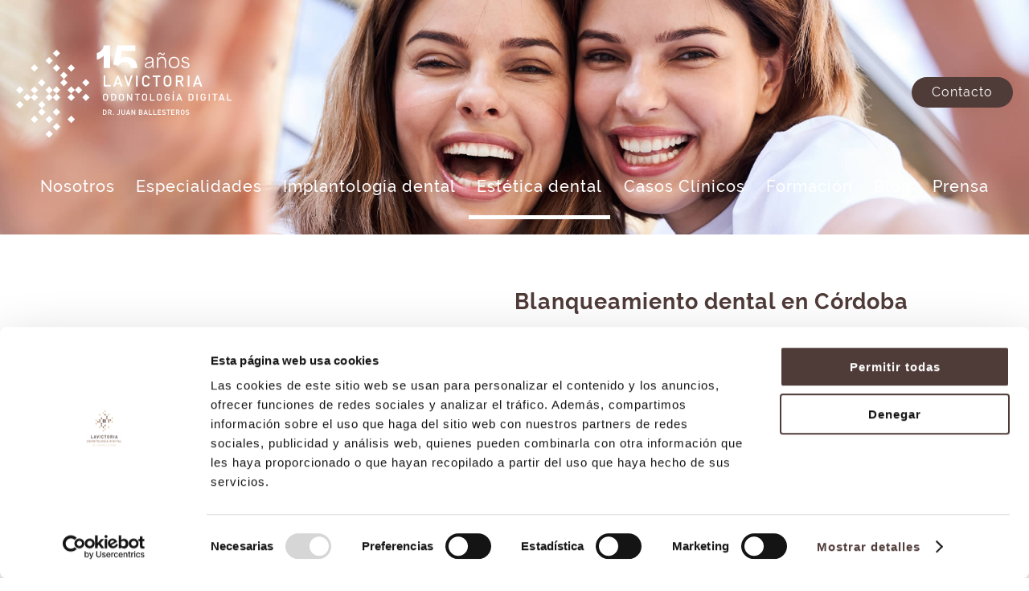

--- FILE ---
content_type: text/html; charset=UTF-8
request_url: https://dentistas-cordoba.es/estetica-dental/blanqueamiento-dental/
body_size: 26467
content:
<!DOCTYPE html>

<html lang="es" prefix="og: https://ogp.me/ns#">

<head><meta charset="UTF-8"><script>if(navigator.userAgent.match(/MSIE|Internet Explorer/i)||navigator.userAgent.match(/Trident\/7\..*?rv:11/i)){var href=document.location.href;if(!href.match(/[?&]nowprocket/)){if(href.indexOf("?")==-1){if(href.indexOf("#")==-1){document.location.href=href+"?nowprocket=1"}else{document.location.href=href.replace("#","?nowprocket=1#")}}else{if(href.indexOf("#")==-1){document.location.href=href+"&nowprocket=1"}else{document.location.href=href.replace("#","&nowprocket=1#")}}}}</script><script>class RocketLazyLoadScripts{constructor(){this.v="1.2.5.1",this.triggerEvents=["keydown","mousedown","mousemove","touchmove","touchstart","touchend","wheel"],this.userEventHandler=this._triggerListener.bind(this),this.touchStartHandler=this._onTouchStart.bind(this),this.touchMoveHandler=this._onTouchMove.bind(this),this.touchEndHandler=this._onTouchEnd.bind(this),this.clickHandler=this._onClick.bind(this),this.interceptedClicks=[],this.interceptedClickListeners=[],this._interceptClickListeners(this),window.addEventListener("pageshow",e=>{this.persisted=e.persisted,this.everythingLoaded&&this._triggerLastFunctions()}),document.addEventListener("DOMContentLoaded",()=>{this._preconnect3rdParties()}),this.delayedScripts={normal:[],async:[],defer:[]},this.trash=[],this.allJQueries=[]}_addUserInteractionListener(e){if(document.hidden){e._triggerListener();return}this.triggerEvents.forEach(t=>window.addEventListener(t,e.userEventHandler,{passive:!0})),window.addEventListener("touchstart",e.touchStartHandler,{passive:!0}),window.addEventListener("mousedown",e.touchStartHandler),document.addEventListener("visibilitychange",e.userEventHandler)}_removeUserInteractionListener(){this.triggerEvents.forEach(e=>window.removeEventListener(e,this.userEventHandler,{passive:!0})),document.removeEventListener("visibilitychange",this.userEventHandler)}_onTouchStart(e){"HTML"!==e.target.tagName&&(window.addEventListener("touchend",this.touchEndHandler),window.addEventListener("mouseup",this.touchEndHandler),window.addEventListener("touchmove",this.touchMoveHandler,{passive:!0}),window.addEventListener("mousemove",this.touchMoveHandler),e.target.addEventListener("click",this.clickHandler),this._disableOtherEventListeners(e.target,!0),this._renameDOMAttribute(e.target,"onclick","rocket-onclick"),this._pendingClickStarted())}_onTouchMove(e){window.removeEventListener("touchend",this.touchEndHandler),window.removeEventListener("mouseup",this.touchEndHandler),window.removeEventListener("touchmove",this.touchMoveHandler,{passive:!0}),window.removeEventListener("mousemove",this.touchMoveHandler),e.target.removeEventListener("click",this.clickHandler),this._disableOtherEventListeners(e.target,!1),this._renameDOMAttribute(e.target,"rocket-onclick","onclick"),this._pendingClickFinished()}_onTouchEnd(){window.removeEventListener("touchend",this.touchEndHandler),window.removeEventListener("mouseup",this.touchEndHandler),window.removeEventListener("touchmove",this.touchMoveHandler,{passive:!0}),window.removeEventListener("mousemove",this.touchMoveHandler)}_onClick(e){e.target.removeEventListener("click",this.clickHandler),this._disableOtherEventListeners(e.target,!1),this._renameDOMAttribute(e.target,"rocket-onclick","onclick"),this.interceptedClicks.push(e),e.preventDefault(),e.stopPropagation(),e.stopImmediatePropagation(),this._pendingClickFinished()}_replayClicks(){window.removeEventListener("touchstart",this.touchStartHandler,{passive:!0}),window.removeEventListener("mousedown",this.touchStartHandler),this.interceptedClicks.forEach(e=>{e.target.dispatchEvent(new MouseEvent("click",{view:e.view,bubbles:!0,cancelable:!0}))})}_interceptClickListeners(e){EventTarget.prototype.addEventListenerBase=EventTarget.prototype.addEventListener,EventTarget.prototype.addEventListener=function(t,i,r){"click"!==t||e.windowLoaded||i===e.clickHandler||e.interceptedClickListeners.push({target:this,func:i,options:r}),(this||window).addEventListenerBase(t,i,r)}}_disableOtherEventListeners(e,t){this.interceptedClickListeners.forEach(i=>{i.target===e&&(t?e.removeEventListener("click",i.func,i.options):e.addEventListener("click",i.func,i.options))}),e.parentNode!==document.documentElement&&this._disableOtherEventListeners(e.parentNode,t)}_waitForPendingClicks(){return new Promise(e=>{this._isClickPending?this._pendingClickFinished=e:e()})}_pendingClickStarted(){this._isClickPending=!0}_pendingClickFinished(){this._isClickPending=!1}_renameDOMAttribute(e,t,i){e.hasAttribute&&e.hasAttribute(t)&&(event.target.setAttribute(i,event.target.getAttribute(t)),event.target.removeAttribute(t))}_triggerListener(){this._removeUserInteractionListener(this),"loading"===document.readyState?document.addEventListener("DOMContentLoaded",this._loadEverythingNow.bind(this)):this._loadEverythingNow()}_preconnect3rdParties(){let e=[];document.querySelectorAll("script[type=rocketlazyloadscript][data-rocket-src]").forEach(t=>{let i=t.getAttribute("data-rocket-src");if(i&&0!==i.indexOf("data:")){0===i.indexOf("//")&&(i=location.protocol+i);try{let r=new URL(i).origin;r!==location.origin&&e.push({src:r,crossOrigin:t.crossOrigin||"module"===t.getAttribute("data-rocket-type")})}catch(n){}}}),e=[...new Map(e.map(e=>[JSON.stringify(e),e])).values()],this._batchInjectResourceHints(e,"preconnect")}async _loadEverythingNow(){this.lastBreath=Date.now(),this._delayEventListeners(this),this._delayJQueryReady(this),this._handleDocumentWrite(),this._registerAllDelayedScripts(),this._preloadAllScripts(),await this._loadScriptsFromList(this.delayedScripts.normal),await this._loadScriptsFromList(this.delayedScripts.defer),await this._loadScriptsFromList(this.delayedScripts.async);try{await this._triggerDOMContentLoaded(),await this._pendingWebpackRequests(this),await this._triggerWindowLoad()}catch(e){console.error(e)}window.dispatchEvent(new Event("rocket-allScriptsLoaded")),this.everythingLoaded=!0,this._waitForPendingClicks().then(()=>{this._replayClicks()}),this._emptyTrash()}_registerAllDelayedScripts(){document.querySelectorAll("script[type=rocketlazyloadscript]").forEach(e=>{e.hasAttribute("data-rocket-src")?e.hasAttribute("async")&&!1!==e.async?this.delayedScripts.async.push(e):e.hasAttribute("defer")&&!1!==e.defer||"module"===e.getAttribute("data-rocket-type")?this.delayedScripts.defer.push(e):this.delayedScripts.normal.push(e):this.delayedScripts.normal.push(e)})}async _transformScript(e){if(await this._littleBreath(),!0===e.noModule&&"noModule"in HTMLScriptElement.prototype){e.setAttribute("data-rocket-status","skipped");return}return new Promise(t=>{let i;function r(){(i||e).setAttribute("data-rocket-status","executed"),t()}try{if(navigator.userAgent.indexOf("Firefox/")>0||""===navigator.vendor)i=document.createElement("script"),[...e.attributes].forEach(e=>{let t=e.nodeName;"type"!==t&&("data-rocket-type"===t&&(t="type"),"data-rocket-src"===t&&(t="src"),i.setAttribute(t,e.nodeValue))}),e.text&&(i.text=e.text),i.hasAttribute("src")?(i.addEventListener("load",r),i.addEventListener("error",function(){i.setAttribute("data-rocket-status","failed"),t()}),setTimeout(()=>{i.isConnected||t()},1)):(i.text=e.text,r()),e.parentNode.replaceChild(i,e);else{let n=e.getAttribute("data-rocket-type"),s=e.getAttribute("data-rocket-src");n?(e.type=n,e.removeAttribute("data-rocket-type")):e.removeAttribute("type"),e.addEventListener("load",r),e.addEventListener("error",function(){e.setAttribute("data-rocket-status","failed"),t()}),s?(e.removeAttribute("data-rocket-src"),e.src=s):e.src="data:text/javascript;base64,"+window.btoa(unescape(encodeURIComponent(e.text)))}}catch(a){e.setAttribute("data-rocket-status","failed"),t()}})}async _loadScriptsFromList(e){let t=e.shift();return t&&t.isConnected?(await this._transformScript(t),this._loadScriptsFromList(e)):Promise.resolve()}_preloadAllScripts(){this._batchInjectResourceHints([...this.delayedScripts.normal,...this.delayedScripts.defer,...this.delayedScripts.async],"preload")}_batchInjectResourceHints(e,t){var i=document.createDocumentFragment();e.forEach(e=>{let r=e.getAttribute&&e.getAttribute("data-rocket-src")||e.src;if(r){let n=document.createElement("link");n.href=r,n.rel=t,"preconnect"!==t&&(n.as="script"),e.getAttribute&&"module"===e.getAttribute("data-rocket-type")&&(n.crossOrigin=!0),e.crossOrigin&&(n.crossOrigin=e.crossOrigin),e.integrity&&(n.integrity=e.integrity),i.appendChild(n),this.trash.push(n)}}),document.head.appendChild(i)}_delayEventListeners(e){let t={};function i(i,r){return t[r].eventsToRewrite.indexOf(i)>=0&&!e.everythingLoaded?"rocket-"+i:i}function r(e,r){var n;!t[n=e]&&(t[n]={originalFunctions:{add:n.addEventListener,remove:n.removeEventListener},eventsToRewrite:[]},n.addEventListener=function(){arguments[0]=i(arguments[0],n),t[n].originalFunctions.add.apply(n,arguments)},n.removeEventListener=function(){arguments[0]=i(arguments[0],n),t[n].originalFunctions.remove.apply(n,arguments)}),t[e].eventsToRewrite.push(r)}function n(t,i){let r=t[i];t[i]=null,Object.defineProperty(t,i,{get:()=>r||function(){},set(n){e.everythingLoaded?r=n:t["rocket"+i]=r=n}})}r(document,"DOMContentLoaded"),r(window,"DOMContentLoaded"),r(window,"load"),r(window,"pageshow"),r(document,"readystatechange"),n(document,"onreadystatechange"),n(window,"onload"),n(window,"onpageshow")}_delayJQueryReady(e){let t;function i(t){return e.everythingLoaded?t:t.split(" ").map(e=>"load"===e||0===e.indexOf("load.")?"rocket-jquery-load":e).join(" ")}function r(r){if(r&&r.fn&&!e.allJQueries.includes(r)){r.fn.ready=r.fn.init.prototype.ready=function(t){return e.domReadyFired?t.bind(document)(r):document.addEventListener("rocket-DOMContentLoaded",()=>t.bind(document)(r)),r([])};let n=r.fn.on;r.fn.on=r.fn.init.prototype.on=function(){return this[0]===window&&("string"==typeof arguments[0]||arguments[0]instanceof String?arguments[0]=i(arguments[0]):"object"==typeof arguments[0]&&Object.keys(arguments[0]).forEach(e=>{let t=arguments[0][e];delete arguments[0][e],arguments[0][i(e)]=t})),n.apply(this,arguments),this},e.allJQueries.push(r)}t=r}r(window.jQuery),Object.defineProperty(window,"jQuery",{get:()=>t,set(e){r(e)}})}async _pendingWebpackRequests(e){let t=document.querySelector("script[data-webpack]");async function i(){return new Promise(e=>{t.addEventListener("load",e),t.addEventListener("error",e)})}t&&(await i(),await e._requestAnimFrame(),await e._pendingWebpackRequests(e))}async _triggerDOMContentLoaded(){this.domReadyFired=!0,await this._littleBreath(),document.dispatchEvent(new Event("rocket-readystatechange")),await this._littleBreath(),document.rocketonreadystatechange&&document.rocketonreadystatechange(),await this._littleBreath(),document.dispatchEvent(new Event("rocket-DOMContentLoaded")),await this._littleBreath(),window.dispatchEvent(new Event("rocket-DOMContentLoaded"))}async _triggerWindowLoad(){await this._littleBreath(),document.dispatchEvent(new Event("rocket-readystatechange")),await this._littleBreath(),document.rocketonreadystatechange&&document.rocketonreadystatechange(),await this._littleBreath(),window.dispatchEvent(new Event("rocket-load")),await this._littleBreath(),window.rocketonload&&window.rocketonload(),await this._littleBreath(),this.allJQueries.forEach(e=>e(window).trigger("rocket-jquery-load")),await this._littleBreath();let e=new Event("rocket-pageshow");e.persisted=this.persisted,window.dispatchEvent(e),await this._littleBreath(),window.rocketonpageshow&&window.rocketonpageshow({persisted:this.persisted}),this.windowLoaded=!0}_triggerLastFunctions(){document.onreadystatechange&&document.onreadystatechange(),window.onload&&window.onload(),window.onpageshow&&window.onpageshow({persisted:this.persisted})}_handleDocumentWrite(){let e=new Map;document.write=document.writeln=function(t){let i=document.currentScript;i||console.error("WPRocket unable to document.write this: "+t);let r=document.createRange(),n=i.parentElement,s=e.get(i);void 0===s&&(s=i.nextSibling,e.set(i,s));let a=document.createDocumentFragment();r.setStart(a,0),a.appendChild(r.createContextualFragment(t)),n.insertBefore(a,s)}}async _littleBreath(){Date.now()-this.lastBreath>45&&(await this._requestAnimFrame(),this.lastBreath=Date.now())}async _requestAnimFrame(){return document.hidden?new Promise(e=>setTimeout(e)):new Promise(e=>requestAnimationFrame(e))}_emptyTrash(){this.trash.forEach(e=>e.remove())}static run(){let e=new RocketLazyLoadScripts;e._addUserInteractionListener(e)}}RocketLazyLoadScripts.run();</script>
  
  <title>Blanqueamiento dental en Córdoba | Clínica La Victoria</title>
  <script type="text/javascript"
		id="Cookiebot"
		src="https://consent.cookiebot.com/uc.js"
		data-cbid="cc6b739f-87b8-4c0c-8f25-82e5b41a11c2"
							async	></script>

<!-- Optimización para motores de búsqueda de Rank Math - https://s.rankmath.com/home -->
<meta name="description" content="El blanqueamiento dental en Córdoba tiene por objetivo eliminar las manchas dentales y hacer que la dentición adquiera una tonalidad más blanca y brillante."/>
<meta name="robots" content="follow, index, max-snippet:-1, max-video-preview:-1, max-image-preview:large"/>
<link rel="canonical" href="https://dentistas-cordoba.es/estetica-dental/blanqueamiento-dental/" />
<meta property="og:locale" content="es_ES" />
<meta property="og:type" content="article" />
<meta property="og:title" content="Blanqueamiento dental en Córdoba | Clínica La Victoria" />
<meta property="og:description" content="El blanqueamiento dental en Córdoba tiene por objetivo eliminar las manchas dentales y hacer que la dentición adquiera una tonalidad más blanca y brillante." />
<meta property="og:url" content="https://dentistas-cordoba.es/estetica-dental/blanqueamiento-dental/" />
<meta property="og:site_name" content="Clínica La Victoria" />
<meta property="og:updated_time" content="2022-12-13T11:17:38+00:00" />
<meta property="og:image" content="https://dentistas-cordoba.es/wp-content/uploads/2022/03/blanqueamiento-dental.jpg" />
<meta property="og:image:secure_url" content="https://dentistas-cordoba.es/wp-content/uploads/2022/03/blanqueamiento-dental.jpg" />
<meta property="og:image:width" content="1900" />
<meta property="og:image:height" content="433" />
<meta property="og:image:alt" content="Blanqueamiento dental en Córdoba - Clínica La Victoria" />
<meta property="og:image:type" content="image/jpeg" />
<meta property="article:published_time" content="2020-06-01T20:48:50+00:00" />
<meta property="article:modified_time" content="2022-12-13T11:17:38+00:00" />
<meta name="twitter:card" content="summary_large_image" />
<meta name="twitter:title" content="Blanqueamiento dental en Córdoba | Clínica La Victoria" />
<meta name="twitter:description" content="El blanqueamiento dental en Córdoba tiene por objetivo eliminar las manchas dentales y hacer que la dentición adquiera una tonalidad más blanca y brillante." />
<meta name="twitter:image" content="https://dentistas-cordoba.es/wp-content/uploads/2022/03/blanqueamiento-dental.jpg" />
<meta name="twitter:label1" content="Tiempo de lectura" />
<meta name="twitter:data1" content="Menos de un minuto" />
<script type="application/ld+json" class="rank-math-schema">{"@context":"https://schema.org","@graph":[{"@type":"Place","@id":"https://dentistas-cordoba.es/#place","address":{"@type":"PostalAddress","streetAddress":"Paseo de la Victoria 53 Bajo","addressLocality":"C\u00f3rdoba","addressRegion":"C\u00f3rdoba","postalCode":"14004","addressCountry":"C\u00f3rdoba"}},{"@type":["Dentist","Organization"],"@id":"https://dentistas-cordoba.es/#organization","name":"Cl\u00ednica dental La Victoria","url":"https://dentistas-cordoba.es","email":"info@clinicalavictoria.es","address":{"@type":"PostalAddress","streetAddress":"Paseo de la Victoria 53 Bajo","addressLocality":"C\u00f3rdoba","addressRegion":"C\u00f3rdoba","postalCode":"14004","addressCountry":"C\u00f3rdoba"},"logo":{"@type":"ImageObject","@id":"https://dentistas-cordoba.es/#logo","url":"https://dentistas-cordoba.es/wp-content/uploads/2022/03/logo-odontologia-clinica-la-victoria-1.svg","contentUrl":"https://dentistas-cordoba.es/wp-content/uploads/2022/03/logo-odontologia-clinica-la-victoria-1.svg","caption":"Cl\u00ednica dental La Victoria","inLanguage":"es","width":"315","height":"127"},"openingHours":["Monday,Tuesday,Wednesday,Thursday,Friday 09:00-15:00","Monday,Tuesday,Wednesday,Thursday,Friday 16:00-20:30"],"location":{"@id":"https://dentistas-cordoba.es/#place"},"image":{"@id":"https://dentistas-cordoba.es/#logo"},"telephone":"+34 957298661"},{"@type":"WebSite","@id":"https://dentistas-cordoba.es/#website","url":"https://dentistas-cordoba.es","name":"Cl\u00ednica dental La Victoria","publisher":{"@id":"https://dentistas-cordoba.es/#organization"},"inLanguage":"es"},{"@type":"ImageObject","@id":"https://dentistas-cordoba.es/wp-content/uploads/2022/03/blanqueamiento-dental.jpg","url":"https://dentistas-cordoba.es/wp-content/uploads/2022/03/blanqueamiento-dental.jpg","width":"1900","height":"433","caption":"Blanqueamiento dental en C\u00f3rdoba - Cl\u00ednica La Victoria","inLanguage":"es"},{"@type":"WebPage","@id":"https://dentistas-cordoba.es/estetica-dental/blanqueamiento-dental/#webpage","url":"https://dentistas-cordoba.es/estetica-dental/blanqueamiento-dental/","name":"Blanqueamiento dental en C\u00f3rdoba | Cl\u00ednica La Victoria","datePublished":"2020-06-01T20:48:50+00:00","dateModified":"2022-12-13T11:17:38+00:00","isPartOf":{"@id":"https://dentistas-cordoba.es/#website"},"primaryImageOfPage":{"@id":"https://dentistas-cordoba.es/wp-content/uploads/2022/03/blanqueamiento-dental.jpg"},"inLanguage":"es"},{"@type":"Article","headline":"Blanqueamiento dental en C\u00f3rdoba | Cl\u00ednica La Victoria","datePublished":"2020-06-01T20:48:50+00:00","dateModified":"2022-12-13T11:17:38+00:00","author":{"@type":"Person","name":"dobuss"},"description":"El blanqueamiento dental es un tratamiento de odontolog\u00eda est\u00e9tica que tiene por objetivo eliminar las manchas dentales y hacer que la dentici\u00f3n adquiera una tonalidad m\u00e1s blanca y brillante.","name":"Blanqueamiento dental en C\u00f3rdoba | Cl\u00ednica La Victoria","@id":"https://dentistas-cordoba.es/estetica-dental/blanqueamiento-dental/#schema-17787","isPartOf":{"@id":"https://dentistas-cordoba.es/estetica-dental/blanqueamiento-dental/#webpage"},"publisher":{"@id":"https://dentistas-cordoba.es/#organization"},"image":{"@id":"https://dentistas-cordoba.es/wp-content/uploads/2022/03/blanqueamiento-dental.jpg"},"inLanguage":"es","mainEntityOfPage":{"@id":"https://dentistas-cordoba.es/estetica-dental/blanqueamiento-dental/#webpage"}}]}</script>
<!-- /Plugin Rank Math WordPress SEO -->

<link rel='dns-prefetch' href='//consentcdn.cookiebot.com' />

<style type="text/css">
img.wp-smiley,
img.emoji {
	display: inline !important;
	border: none !important;
	box-shadow: none !important;
	height: 1em !important;
	width: 1em !important;
	margin: 0 0.07em !important;
	vertical-align: -0.1em !important;
	background: none !important;
	padding: 0 !important;
}
</style>
	<link rel='stylesheet preload' as='style' id='tratamientos-css'  href='https://dentistas-cordoba.es/wp-content/themes/dobuss/assets/style/css/tratamientos.min.css' type='text/css' media='all' />
<link rel='stylesheet preload' as='style' id='custom-css'  href='https://dentistas-cordoba.es/wp-content/cache/background-css/dentistas-cordoba.es/wp-content/themes/dobuss/assets/style/css/custom.min.css?wpr_t=1769012899' type='text/css' media='all' />
<link data-minify="1" rel='stylesheet preload' as='style' id='fonts-css'  href='https://dentistas-cordoba.es/wp-content/cache/min/1/wp-content/themes/dobuss/assets/style/css/fonts.min.css?ver=1755589855' type='text/css' media='all' />
<link rel='stylesheet preload' as='style' id='header-css'  href='https://dentistas-cordoba.es/wp-content/themes/dobuss/assets/style/css/header.min.css' type='text/css' media='all' />
<link rel='stylesheet preload' as='style' id='footer-css'  href='https://dentistas-cordoba.es/wp-content/themes/dobuss/assets/style/css/footer.min.css' type='text/css' media='all' />
<link rel='stylesheet preload' as='style' id='blocks-css'  href='https://dentistas-cordoba.es/wp-content/cache/background-css/dentistas-cordoba.es/wp-content/themes/dobuss/assets/style/css/blocks.min.css?wpr_t=1769012899' type='text/css' media='all' />
<link rel='stylesheet' id='custom-post-author-css'  href='https://dentistas-cordoba.es/wp-content/themes/dobuss/assets/style/css/custom-post-author.min.css' type='text/css' media='all' />
<link rel='stylesheet preload' as='style' id='responsive-css'  href='https://dentistas-cordoba.es/wp-content/themes/dobuss/assets/style/css/responsive.min.css' type='text/css' media='all' />
<link rel='stylesheet preload' as='style' id='normalize-css'  href='https://dentistas-cordoba.es/wp-content/themes/dobuss/assets/style/css/normalize.min.css' type='text/css' media='all' />
<link data-minify="1" rel='stylesheet preload' as='style' id='slick-css'  href='https://dentistas-cordoba.es/wp-content/cache/min/1/wp-content/themes/dobuss/assets/slick/slick.css?ver=1755589855' type='text/css' media='all' />
<link data-minify="1" rel='stylesheet preload' as='style' id='slick-theme-css'  href='https://dentistas-cordoba.es/wp-content/cache/background-css/dentistas-cordoba.es/wp-content/cache/min/1/wp-content/themes/dobuss/assets/slick/slick-theme.css?ver=1755589855&wpr_t=1769012899' type='text/css' media='all' />
<link rel='stylesheet preload' as='style' id='fancybox-css'  href='https://dentistas-cordoba.es/wp-content/themes/dobuss/assets/fancybox/jquery.fancybox.min.css' type='text/css' media='all' />
<link data-minify="1" rel='stylesheet preload' as='style' id='fontawesome-css'  href='https://dentistas-cordoba.es/wp-content/cache/min/1/wp-content/themes/dobuss/assets/fontawesome/css/all.min.css?ver=1755589855' type='text/css' media='all' />
<link rel='stylesheet preload' as='style' id='cocoen-css'  href='https://dentistas-cordoba.es/wp-content/themes/dobuss/assets/cocoen/css/cocoen.min.css' type='text/css' media='all' />
<link rel='stylesheet prefetch' as='style' id='wp-block-library-css'  href='https://dentistas-cordoba.es/wp-includes/css/dist/block-library/style.min.css' type='text/css' media='all' />
<style id='global-styles-inline-css' type='text/css'>
body{--wp--preset--color--black: #000000;--wp--preset--color--cyan-bluish-gray: #abb8c3;--wp--preset--color--white: #ffffff;--wp--preset--color--pale-pink: #f78da7;--wp--preset--color--vivid-red: #cf2e2e;--wp--preset--color--luminous-vivid-orange: #ff6900;--wp--preset--color--luminous-vivid-amber: #fcb900;--wp--preset--color--light-green-cyan: #7bdcb5;--wp--preset--color--vivid-green-cyan: #00d084;--wp--preset--color--pale-cyan-blue: #8ed1fc;--wp--preset--color--vivid-cyan-blue: #0693e3;--wp--preset--color--vivid-purple: #9b51e0;--wp--preset--gradient--vivid-cyan-blue-to-vivid-purple: linear-gradient(135deg,rgba(6,147,227,1) 0%,rgb(155,81,224) 100%);--wp--preset--gradient--light-green-cyan-to-vivid-green-cyan: linear-gradient(135deg,rgb(122,220,180) 0%,rgb(0,208,130) 100%);--wp--preset--gradient--luminous-vivid-amber-to-luminous-vivid-orange: linear-gradient(135deg,rgba(252,185,0,1) 0%,rgba(255,105,0,1) 100%);--wp--preset--gradient--luminous-vivid-orange-to-vivid-red: linear-gradient(135deg,rgba(255,105,0,1) 0%,rgb(207,46,46) 100%);--wp--preset--gradient--very-light-gray-to-cyan-bluish-gray: linear-gradient(135deg,rgb(238,238,238) 0%,rgb(169,184,195) 100%);--wp--preset--gradient--cool-to-warm-spectrum: linear-gradient(135deg,rgb(74,234,220) 0%,rgb(151,120,209) 20%,rgb(207,42,186) 40%,rgb(238,44,130) 60%,rgb(251,105,98) 80%,rgb(254,248,76) 100%);--wp--preset--gradient--blush-light-purple: linear-gradient(135deg,rgb(255,206,236) 0%,rgb(152,150,240) 100%);--wp--preset--gradient--blush-bordeaux: linear-gradient(135deg,rgb(254,205,165) 0%,rgb(254,45,45) 50%,rgb(107,0,62) 100%);--wp--preset--gradient--luminous-dusk: linear-gradient(135deg,rgb(255,203,112) 0%,rgb(199,81,192) 50%,rgb(65,88,208) 100%);--wp--preset--gradient--pale-ocean: linear-gradient(135deg,rgb(255,245,203) 0%,rgb(182,227,212) 50%,rgb(51,167,181) 100%);--wp--preset--gradient--electric-grass: linear-gradient(135deg,rgb(202,248,128) 0%,rgb(113,206,126) 100%);--wp--preset--gradient--midnight: linear-gradient(135deg,rgb(2,3,129) 0%,rgb(40,116,252) 100%);--wp--preset--duotone--dark-grayscale: url('#wp-duotone-dark-grayscale');--wp--preset--duotone--grayscale: url('#wp-duotone-grayscale');--wp--preset--duotone--purple-yellow: url('#wp-duotone-purple-yellow');--wp--preset--duotone--blue-red: url('#wp-duotone-blue-red');--wp--preset--duotone--midnight: url('#wp-duotone-midnight');--wp--preset--duotone--magenta-yellow: url('#wp-duotone-magenta-yellow');--wp--preset--duotone--purple-green: url('#wp-duotone-purple-green');--wp--preset--duotone--blue-orange: url('#wp-duotone-blue-orange');--wp--preset--font-size--small: 13px;--wp--preset--font-size--medium: 20px;--wp--preset--font-size--large: 36px;--wp--preset--font-size--x-large: 42px;}.has-black-color{color: var(--wp--preset--color--black) !important;}.has-cyan-bluish-gray-color{color: var(--wp--preset--color--cyan-bluish-gray) !important;}.has-white-color{color: var(--wp--preset--color--white) !important;}.has-pale-pink-color{color: var(--wp--preset--color--pale-pink) !important;}.has-vivid-red-color{color: var(--wp--preset--color--vivid-red) !important;}.has-luminous-vivid-orange-color{color: var(--wp--preset--color--luminous-vivid-orange) !important;}.has-luminous-vivid-amber-color{color: var(--wp--preset--color--luminous-vivid-amber) !important;}.has-light-green-cyan-color{color: var(--wp--preset--color--light-green-cyan) !important;}.has-vivid-green-cyan-color{color: var(--wp--preset--color--vivid-green-cyan) !important;}.has-pale-cyan-blue-color{color: var(--wp--preset--color--pale-cyan-blue) !important;}.has-vivid-cyan-blue-color{color: var(--wp--preset--color--vivid-cyan-blue) !important;}.has-vivid-purple-color{color: var(--wp--preset--color--vivid-purple) !important;}.has-black-background-color{background-color: var(--wp--preset--color--black) !important;}.has-cyan-bluish-gray-background-color{background-color: var(--wp--preset--color--cyan-bluish-gray) !important;}.has-white-background-color{background-color: var(--wp--preset--color--white) !important;}.has-pale-pink-background-color{background-color: var(--wp--preset--color--pale-pink) !important;}.has-vivid-red-background-color{background-color: var(--wp--preset--color--vivid-red) !important;}.has-luminous-vivid-orange-background-color{background-color: var(--wp--preset--color--luminous-vivid-orange) !important;}.has-luminous-vivid-amber-background-color{background-color: var(--wp--preset--color--luminous-vivid-amber) !important;}.has-light-green-cyan-background-color{background-color: var(--wp--preset--color--light-green-cyan) !important;}.has-vivid-green-cyan-background-color{background-color: var(--wp--preset--color--vivid-green-cyan) !important;}.has-pale-cyan-blue-background-color{background-color: var(--wp--preset--color--pale-cyan-blue) !important;}.has-vivid-cyan-blue-background-color{background-color: var(--wp--preset--color--vivid-cyan-blue) !important;}.has-vivid-purple-background-color{background-color: var(--wp--preset--color--vivid-purple) !important;}.has-black-border-color{border-color: var(--wp--preset--color--black) !important;}.has-cyan-bluish-gray-border-color{border-color: var(--wp--preset--color--cyan-bluish-gray) !important;}.has-white-border-color{border-color: var(--wp--preset--color--white) !important;}.has-pale-pink-border-color{border-color: var(--wp--preset--color--pale-pink) !important;}.has-vivid-red-border-color{border-color: var(--wp--preset--color--vivid-red) !important;}.has-luminous-vivid-orange-border-color{border-color: var(--wp--preset--color--luminous-vivid-orange) !important;}.has-luminous-vivid-amber-border-color{border-color: var(--wp--preset--color--luminous-vivid-amber) !important;}.has-light-green-cyan-border-color{border-color: var(--wp--preset--color--light-green-cyan) !important;}.has-vivid-green-cyan-border-color{border-color: var(--wp--preset--color--vivid-green-cyan) !important;}.has-pale-cyan-blue-border-color{border-color: var(--wp--preset--color--pale-cyan-blue) !important;}.has-vivid-cyan-blue-border-color{border-color: var(--wp--preset--color--vivid-cyan-blue) !important;}.has-vivid-purple-border-color{border-color: var(--wp--preset--color--vivid-purple) !important;}.has-vivid-cyan-blue-to-vivid-purple-gradient-background{background: var(--wp--preset--gradient--vivid-cyan-blue-to-vivid-purple) !important;}.has-light-green-cyan-to-vivid-green-cyan-gradient-background{background: var(--wp--preset--gradient--light-green-cyan-to-vivid-green-cyan) !important;}.has-luminous-vivid-amber-to-luminous-vivid-orange-gradient-background{background: var(--wp--preset--gradient--luminous-vivid-amber-to-luminous-vivid-orange) !important;}.has-luminous-vivid-orange-to-vivid-red-gradient-background{background: var(--wp--preset--gradient--luminous-vivid-orange-to-vivid-red) !important;}.has-very-light-gray-to-cyan-bluish-gray-gradient-background{background: var(--wp--preset--gradient--very-light-gray-to-cyan-bluish-gray) !important;}.has-cool-to-warm-spectrum-gradient-background{background: var(--wp--preset--gradient--cool-to-warm-spectrum) !important;}.has-blush-light-purple-gradient-background{background: var(--wp--preset--gradient--blush-light-purple) !important;}.has-blush-bordeaux-gradient-background{background: var(--wp--preset--gradient--blush-bordeaux) !important;}.has-luminous-dusk-gradient-background{background: var(--wp--preset--gradient--luminous-dusk) !important;}.has-pale-ocean-gradient-background{background: var(--wp--preset--gradient--pale-ocean) !important;}.has-electric-grass-gradient-background{background: var(--wp--preset--gradient--electric-grass) !important;}.has-midnight-gradient-background{background: var(--wp--preset--gradient--midnight) !important;}.has-small-font-size{font-size: var(--wp--preset--font-size--small) !important;}.has-medium-font-size{font-size: var(--wp--preset--font-size--medium) !important;}.has-large-font-size{font-size: var(--wp--preset--font-size--large) !important;}.has-x-large-font-size{font-size: var(--wp--preset--font-size--x-large) !important;}
</style>
<link data-minify="1" rel='stylesheet prefetch' as='style' id='contact-form-7-css'  href='https://dentistas-cordoba.es/wp-content/cache/min/1/wp-content/plugins/contact-form-7/includes/css/styles.css?ver=1755589855' type='text/css' media='all' />
<style id='contact-form-7-inline-css' type='text/css'>
.wpcf7 .wpcf7-recaptcha iframe {margin-bottom: 0;}.wpcf7 .wpcf7-recaptcha[data-align="center"] > div {margin: 0 auto;}.wpcf7 .wpcf7-recaptcha[data-align="right"] > div {margin: 0 0 0 auto;}
</style>
<style id='responsive-menu-inline-css' type='text/css'>
/** This file is major component of this plugin so please don't try to edit here. */
#rmp_menu_trigger-7398 {
  width: 55px;
  height: 55px;
  position: fixed;
  top: 80px;
  border-radius: 5px;
  display: none;
  text-decoration: none;
  right: 7%;
  background: #9b775e;
  transition: transform 0.5s, background-color 0.5s;
}
#rmp_menu_trigger-7398:hover, #rmp_menu_trigger-7398:focus {
  background: #9b775e;
  text-decoration: unset;
}
#rmp_menu_trigger-7398.is-active {
  background: #9b775e;
}
#rmp_menu_trigger-7398 .rmp-trigger-box {
  width: 25px;
  color: #ffffff;
}
#rmp_menu_trigger-7398 .rmp-trigger-icon-active, #rmp_menu_trigger-7398 .rmp-trigger-text-open {
  display: none;
}
#rmp_menu_trigger-7398.is-active .rmp-trigger-icon-active, #rmp_menu_trigger-7398.is-active .rmp-trigger-text-open {
  display: inline;
}
#rmp_menu_trigger-7398.is-active .rmp-trigger-icon-inactive, #rmp_menu_trigger-7398.is-active .rmp-trigger-text {
  display: none;
}
#rmp_menu_trigger-7398 .rmp-trigger-label {
  color: #ffffff;
  pointer-events: none;
  line-height: 13px;
  font-family: inherit;
  font-size: 14px;
  display: inline;
  text-transform: inherit;
}
#rmp_menu_trigger-7398 .rmp-trigger-label.rmp-trigger-label-top {
  display: block;
  margin-bottom: 12px;
}
#rmp_menu_trigger-7398 .rmp-trigger-label.rmp-trigger-label-bottom {
  display: block;
  margin-top: 12px;
}
#rmp_menu_trigger-7398 .responsive-menu-pro-inner {
  display: block;
}
#rmp_menu_trigger-7398 .responsive-menu-pro-inner, #rmp_menu_trigger-7398 .responsive-menu-pro-inner::before, #rmp_menu_trigger-7398 .responsive-menu-pro-inner::after {
  width: 25px;
  height: 3px;
  background-color: #ffffff;
  border-radius: 4px;
  position: absolute;
}
#rmp_menu_trigger-7398.is-active .responsive-menu-pro-inner, #rmp_menu_trigger-7398.is-active .responsive-menu-pro-inner::before, #rmp_menu_trigger-7398.is-active .responsive-menu-pro-inner::after {
  background-color: #ffffff;
}
#rmp_menu_trigger-7398:hover .responsive-menu-pro-inner, #rmp_menu_trigger-7398:hover .responsive-menu-pro-inner::before, #rmp_menu_trigger-7398:hover .responsive-menu-pro-inner::after {
  background-color: #ffffff;
}
/* Hamburger menu styling */
@media screen and (max-width: 1145px) {
  /** Menu Title Style */
  /** Menu Additional Content Style */
  #menu-menu-principal {
    display: none !important;
  }
  #rmp_menu_trigger-7398 {
    display: block;
  }
  #rmp-container-7398 {
    position: fixed;
    top: 0;
    margin: 0;
    transition: transform 0.5s;
    overflow: auto;
    display: block;
    width: 100%;
    background-color: #a79d9b;
    background-image: var(--wpr-bg-4191cb53-974a-46ac-8972-0fac82f074fd);
    height: 100%;
    left: 0;
    padding-top: 0px;
    padding-left: 0px;
    padding-bottom: 0px;
    padding-right: 0px;
  }
  #rmp-menu-wrap-7398 {
    padding-top: 0px;
    padding-left: 0px;
    padding-bottom: 0px;
    padding-right: 0px;
    background-color: #a79d9b;
  }
  #rmp-menu-wrap-7398 .rmp-menu, #rmp-menu-wrap-7398 .rmp-submenu {
    width: 100%;
    box-sizing: border-box;
    margin: 0;
    padding: 0;
  }
  #rmp-menu-wrap-7398 .rmp-submenu-depth-1 .rmp-menu-item-link {
    padding-left: 10%;
  }
  #rmp-menu-wrap-7398 .rmp-submenu-depth-2 .rmp-menu-item-link {
    padding-left: 15%;
  }
  #rmp-menu-wrap-7398 .rmp-submenu-depth-3 .rmp-menu-item-link {
    padding-left: 20%;
  }
  #rmp-menu-wrap-7398 .rmp-submenu-depth-4 .rmp-menu-item-link {
    padding-left: 25%;
  }
  #rmp-menu-wrap-7398 .rmp-submenu.rmp-submenu-open {
    display: block;
  }
  #rmp-menu-wrap-7398 .rmp-menu-item {
    width: 100%;
    list-style: none;
    margin: 0;
  }
  #rmp-menu-wrap-7398 .rmp-menu-item-link {
    height: 40px;
    line-height: 40px;
    font-size: 13px;
    border-bottom: 1px solid #a79d9b;
    font-family: inherit;
    color: #ffffff;
    text-align: left;
    background-color: #a79d9b;
    font-weight: normal;
    letter-spacing: 0px;
    display: block;
    width: 100%;
    text-decoration: none;
    position: relative;
    overflow: hidden;
    transition: background-color 0.5s, border-color 0.5s, 0.5s;
    padding: 0 5%;
    padding-right: 50px;
  }
  #rmp-menu-wrap-7398 .rmp-menu-item-link:after, #rmp-menu-wrap-7398 .rmp-menu-item-link:before {
    display: none;
  }
  #rmp-menu-wrap-7398 .rmp-menu-item-link:hover {
    color: #ffffff;
    border-color: #3f3f3f;
    background-color: #3f3f3f;
  }
  #rmp-menu-wrap-7398 .rmp-menu-item-link:focus {
    outline: none;
    border-color: unset;
    box-shadow: unset;
  }
  #rmp-menu-wrap-7398 .rmp-menu-item-link .rmp-font-icon {
    height: 40px;
    line-height: 40px;
    margin-right: 10px;
    font-size: 13px;
  }
  #rmp-menu-wrap-7398 .rmp-menu-current-item .rmp-menu-item-link {
    color: #ffffff;
    border-color: #a79d9b;
    background-color: #a79d9b;
  }
  #rmp-menu-wrap-7398 .rmp-menu-current-item .rmp-menu-item-link:hover {
    color: #ffffff;
    border-color: #3f3f3f;
    background-color: #3f3f3f;
  }
  #rmp-menu-wrap-7398 .rmp-menu-subarrow {
    position: absolute;
    top: 0;
    bottom: 0;
    text-align: center;
    overflow: hidden;
    background-size: cover;
    overflow: hidden;
    right: 0;
    border-left-style: solid;
    border-left-color: #a79d9b;
    border-left-width: 1px;
    height: 39px;
    width: 40px;
    color: #ffffff;
    background-color: #a79d9b;
  }
  #rmp-menu-wrap-7398 .rmp-menu-subarrow:hover {
    color: #ffffff;
    border-color: #3f3f3f;
    background-color: #3f3f3f;
  }
  #rmp-menu-wrap-7398 .rmp-menu-subarrow .rmp-font-icon {
    margin-right: unset;
  }
  #rmp-menu-wrap-7398 .rmp-menu-subarrow * {
    vertical-align: middle;
    line-height: 39px;
  }
  #rmp-menu-wrap-7398 .rmp-menu-subarrow-active {
    display: block;
    background-size: cover;
    color: #ffffff;
    border-color: #a79d9b;
    background-color: #a79d9b;
  }
  #rmp-menu-wrap-7398 .rmp-menu-subarrow-active:hover {
    color: #ffffff;
    border-color: #3f3f3f;
    background-color: #3f3f3f;
  }
  #rmp-menu-wrap-7398 .rmp-submenu {
    display: none;
  }
  #rmp-menu-wrap-7398 .rmp-submenu .rmp-menu-item-link {
    height: 40px;
    line-height: 40px;
    letter-spacing: 0px;
    font-size: 13px;
    border-bottom: 1px solid #a79d9b;
    font-family: inherit;
    font-weight: normal;
    color: #ffffff;
    text-align: left;
    background-color: #a79d9b;
  }
  #rmp-menu-wrap-7398 .rmp-submenu .rmp-menu-item-link:hover {
    color: #ffffff;
    border-color: #a79d9b;
    background-color: #3f3f3f;
  }
  #rmp-menu-wrap-7398 .rmp-submenu .rmp-menu-current-item .rmp-menu-item-link {
    color: #ffffff;
    border-color: #a79d9b;
    background-color: #a79d9b;
  }
  #rmp-menu-wrap-7398 .rmp-submenu .rmp-menu-current-item .rmp-menu-item-link:hover {
    color: #ffffff;
    border-color: #3f3f3f;
    background-color: #3f3f3f;
  }
  #rmp-menu-wrap-7398 .rmp-submenu .rmp-menu-subarrow {
    right: 0;
    border-right: unset;
    border-left-style: solid;
    border-left-color: #1d4354;
    border-left-width: 0px;
    height: 39px;
    line-height: 39px;
    width: 40px;
    color: #fff;
    background-color: inherit;
  }
  #rmp-menu-wrap-7398 .rmp-submenu .rmp-menu-subarrow:hover {
    color: #fff;
    border-color: #3f3f3f;
    background-color: inherit;
  }
  #rmp-menu-wrap-7398 .rmp-submenu .rmp-menu-subarrow-active {
    color: #fff;
    border-color: #1d4354;
    background-color: inherit;
  }
  #rmp-menu-wrap-7398 .rmp-submenu .rmp-menu-subarrow-active:hover {
    color: #fff;
    border-color: #3f3f3f;
    background-color: inherit;
  }
  #rmp-menu-wrap-7398 .rmp-menu-item-description {
    margin: 0;
    padding: 5px 5%;
    opacity: 0.8;
    color: #ffffff;
  }
  #rmp-search-box-7398 {
    display: block;
    padding-top: 0px;
    padding-left: 5%;
    padding-bottom: 0px;
    padding-right: 5%;
  }
  #rmp-search-box-7398 .rmp-search-form {
    margin: 0;
  }
  #rmp-search-box-7398 .rmp-search-box {
    background: #ffffff;
    border: 1px solid #dadada;
    color: #333333;
    width: 100%;
    padding: 0 5%;
    border-radius: 30px;
    height: 45px;
    -webkit-appearance: none;
  }
  #rmp-search-box-7398 .rmp-search-box::placeholder {
    color: #c7c7cd;
  }
  #rmp-search-box-7398 .rmp-search-box:focus {
    background-color: #ffffff;
    outline: 2px solid #dadada;
    color: #333333;
  }
  #rmp-menu-title-7398 {
    background-color: #a79d9b;
    color: #ffffff;
    text-align: left;
    font-size: 13px;
    padding-top: 10%;
    padding-left: 5%;
    padding-bottom: 0%;
    padding-right: 5%;
    font-weight: 400;
    transition: background-color 0.5s, border-color 0.5s, color 0.5s;
  }
  #rmp-menu-title-7398:hover {
    background-color: #a79d9b;
    color: #ffffff;
  }
  #rmp-menu-title-7398 > a {
    color: #ffffff;
    width: 100%;
    background-color: unset;
    text-decoration: none;
  }
  #rmp-menu-title-7398 > a:hover {
    color: #ffffff;
  }
  #rmp-menu-title-7398 .rmp-font-icon {
    font-size: 13px;
  }
  #rmp-menu-additional-content-7398 {
    padding-top: 0px;
    padding-left: 5%;
    padding-bottom: 0px;
    padding-right: 5%;
    color: #ffffff;
    text-align: center;
    font-size: 16px;
  }
}
/**
This file contents common styling of menus.
*/
.rmp-container {
  display: none;
  visibility: visible;
  padding: 0px 0px 0px 0px;
  z-index: 99998;
  transition: all 0.3s;
  /** Scrolling bar in menu setting box **/
}
.rmp-container.rmp-fade-top, .rmp-container.rmp-fade-left, .rmp-container.rmp-fade-right, .rmp-container.rmp-fade-bottom {
  display: none;
}
.rmp-container.rmp-slide-left, .rmp-container.rmp-push-left {
  transform: translateX(-100%);
  -ms-transform: translateX(-100%);
  -webkit-transform: translateX(-100%);
  -moz-transform: translateX(-100%);
}
.rmp-container.rmp-slide-left.rmp-menu-open, .rmp-container.rmp-push-left.rmp-menu-open {
  transform: translateX(0);
  -ms-transform: translateX(0);
  -webkit-transform: translateX(0);
  -moz-transform: translateX(0);
}
.rmp-container.rmp-slide-right, .rmp-container.rmp-push-right {
  transform: translateX(100%);
  -ms-transform: translateX(100%);
  -webkit-transform: translateX(100%);
  -moz-transform: translateX(100%);
}
.rmp-container.rmp-slide-right.rmp-menu-open, .rmp-container.rmp-push-right.rmp-menu-open {
  transform: translateX(0);
  -ms-transform: translateX(0);
  -webkit-transform: translateX(0);
  -moz-transform: translateX(0);
}
.rmp-container.rmp-slide-top, .rmp-container.rmp-push-top {
  transform: translateY(-100%);
  -ms-transform: translateY(-100%);
  -webkit-transform: translateY(-100%);
  -moz-transform: translateY(-100%);
}
.rmp-container.rmp-slide-top.rmp-menu-open, .rmp-container.rmp-push-top.rmp-menu-open {
  transform: translateY(0);
  -ms-transform: translateY(0);
  -webkit-transform: translateY(0);
  -moz-transform: translateY(0);
}
.rmp-container.rmp-slide-bottom, .rmp-container.rmp-push-bottom {
  transform: translateY(100%);
  -ms-transform: translateY(100%);
  -webkit-transform: translateY(100%);
  -moz-transform: translateY(100%);
}
.rmp-container.rmp-slide-bottom.rmp-menu-open, .rmp-container.rmp-push-bottom.rmp-menu-open {
  transform: translateX(0);
  -ms-transform: translateX(0);
  -webkit-transform: translateX(0);
  -moz-transform: translateX(0);
}
.rmp-container::-webkit-scrollbar {
  width: 0px;
}
.rmp-container ::-webkit-scrollbar-track {
  box-shadow: inset 0 0 5px transparent;
}
.rmp-container ::-webkit-scrollbar-thumb {
  background: transparent;
}
.rmp-container ::-webkit-scrollbar-thumb:hover {
  background: transparent;
}
.rmp-container .rmp-menu-wrap .rmp-menu {
  transition: none;
  border-radius: 0;
  box-shadow: none;
  background: none;
  border: 0;
  bottom: auto;
  box-sizing: border-box;
  clip: auto;
  color: #666;
  display: block;
  float: none;
  font-family: inherit;
  font-size: 14px;
  height: auto;
  left: auto;
  line-height: 1.7;
  list-style-type: none;
  margin: 0;
  min-height: auto;
  max-height: none;
  opacity: 1;
  outline: none;
  overflow: visible;
  padding: 0;
  position: relative;
  pointer-events: auto;
  right: auto;
  text-align: left;
  text-decoration: none;
  text-indent: 0;
  text-transform: none;
  transform: none;
  top: auto;
  visibility: inherit;
  width: auto;
  word-wrap: break-word;
  white-space: normal;
}
.rmp-container .rmp-menu-additional-content {
  display: block;
  word-break: break-word;
}
.rmp-container .rmp-menu-title {
  display: flex;
  flex-direction: column;
}
.rmp-container .rmp-menu-title .rmp-menu-title-image {
  max-width: 100%;
  margin-bottom: 15px;
  display: block;
  margin: auto;
  margin-bottom: 15px;
}
button.rmp_menu_trigger {
  z-index: 999999;
  overflow: hidden;
  outline: none;
  border: 0;
  display: none;
  margin: 0;
  transition: transform 0.5s, background-color 0.5s;
  padding: 0;
}
button.rmp_menu_trigger .responsive-menu-pro-inner::before, button.rmp_menu_trigger .responsive-menu-pro-inner::after {
  content: "";
  display: block;
}
button.rmp_menu_trigger .responsive-menu-pro-inner::before {
  top: 10px;
}
button.rmp_menu_trigger .responsive-menu-pro-inner::after {
  bottom: 10px;
}
button.rmp_menu_trigger .rmp-trigger-box {
  width: 40px;
  display: inline-block;
  position: relative;
  pointer-events: none;
  vertical-align: super;
}
.admin-bar .rmp-container, .admin-bar .rmp_menu_trigger {
  margin-top: 32px !important;
}
@media screen and (max-width: 782px) {
  .admin-bar .rmp-container, .admin-bar .rmp_menu_trigger {
    margin-top: 46px !important;
  }
}
/*  Menu Trigger Boring Animation */
.rmp-menu-trigger-boring .responsive-menu-pro-inner {
  transition-property: none;
}
.rmp-menu-trigger-boring .responsive-menu-pro-inner::after, .rmp-menu-trigger-boring .responsive-menu-pro-inner::before {
  transition-property: none;
}
.rmp-menu-trigger-boring.is-active .responsive-menu-pro-inner {
  transform: rotate(45deg);
}
.rmp-menu-trigger-boring.is-active .responsive-menu-pro-inner:before {
  top: 0;
  opacity: 0;
}
.rmp-menu-trigger-boring.is-active .responsive-menu-pro-inner:after {
  bottom: 0;
  transform: rotate(-90deg);
}

</style>
<link data-minify="1" rel='stylesheet' id='dashicons-css'  href='https://dentistas-cordoba.es/wp-content/cache/min/1/wp-includes/css/dashicons.min.css?ver=1755589855' type='text/css' media='all' />
<link rel='stylesheet' id='ez-toc-css'  href='https://dentistas-cordoba.es/wp-content/plugins/easy-table-of-contents/assets/css/screen.min.css' type='text/css' media='all' />
<style id='ez-toc-inline-css' type='text/css'>
div#ez-toc-container .ez-toc-title {font-size: 120%;}div#ez-toc-container .ez-toc-title {font-weight: 500;}div#ez-toc-container ul li {font-size: 95%;}div#ez-toc-container ul li {font-weight: 500;}div#ez-toc-container nav ul ul li {font-size: 90%;}
.ez-toc-container-direction {direction: ltr;}.ez-toc-counter ul{counter-reset: item ;}.ez-toc-counter nav ul li a::before {content: counters(item, '.', decimal) '. ';display: inline-block;counter-increment: item;flex-grow: 0;flex-shrink: 0;margin-right: .2em; float: left; }.ez-toc-widget-direction {direction: ltr;}.ez-toc-widget-container ul{counter-reset: item ;}.ez-toc-widget-container nav ul li a::before {content: counters(item, '.', decimal) '. ';display: inline-block;counter-increment: item;flex-grow: 0;flex-shrink: 0;margin-right: .2em; float: left; }
</style>
<script type="rocketlazyloadscript" data-rocket-type='text/javascript' data-rocket-src='https://dentistas-cordoba.es/wp-includes/js/jquery/jquery.min.js' id='jquery-core-js' defer></script>
<script type="rocketlazyloadscript" data-rocket-type='text/javascript' defer="defer" data-rocket-src='https://dentistas-cordoba.es/wp-includes/js/jquery/jquery-migrate.min.js' id='jquery-migrate-js'></script>
<script type='text/javascript' id='rmp_menu_scripts-js-extra'>
/* <![CDATA[ */
var rmp_menu = {"ajaxURL":"https:\/\/dentistas-cordoba.es\/wp-admin\/admin-ajax.php","wp_nonce":"e4bcdb17f8","menu":[{"menu_theme":"Default","theme_type":"default","theme_location_menu":"0","submenu_submenu_arrow_width":"40","submenu_submenu_arrow_width_unit":"px","submenu_submenu_arrow_height":"39","submenu_submenu_arrow_height_unit":"px","submenu_arrow_position":"right","submenu_sub_arrow_background_colour":"","submenu_sub_arrow_background_hover_colour":"","submenu_sub_arrow_background_colour_active":"","submenu_sub_arrow_background_hover_colour_active":"","submenu_sub_arrow_border_width":"","submenu_sub_arrow_border_width_unit":"px","submenu_sub_arrow_border_colour":"#1d4354","submenu_sub_arrow_border_hover_colour":"#3f3f3f","submenu_sub_arrow_border_colour_active":"#1d4354","submenu_sub_arrow_border_hover_colour_active":"#3f3f3f","submenu_sub_arrow_shape_colour":"#fff","submenu_sub_arrow_shape_hover_colour":"#fff","submenu_sub_arrow_shape_colour_active":"#fff","submenu_sub_arrow_shape_hover_colour_active":"#fff","use_header_bar":"off","header_bar_items_order":{"logo":"off","title":"on","additional content":"off","menu":"on","search":"off"},"header_bar_title":"Responsive Menu","header_bar_html_content":"","header_bar_logo":"","header_bar_logo_link":"","header_bar_logo_width":"","header_bar_logo_width_unit":"%","header_bar_logo_height":"","header_bar_logo_height_unit":"px","header_bar_height":"80","header_bar_height_unit":"px","header_bar_padding":{"top":"0px","right":"5%","bottom":"0px","left":"5%"},"header_bar_font":"","header_bar_font_size":"14","header_bar_font_size_unit":"px","header_bar_text_color":"#ffffff","header_bar_background_color":"#1d4354","header_bar_breakpoint":"8000","header_bar_position_type":"fixed","header_bar_adjust_page":"on","header_bar_scroll_enable":"off","header_bar_scroll_background_color":"#36bdf6","mobile_breakpoint":"600","tablet_breakpoint":"1145","transition_speed":"0.5","sub_menu_speed":"0.2","show_menu_on_page_load":"off","menu_disable_scrolling":"off","menu_overlay":"off","menu_overlay_colour":"rgba(0,0,0,0.7)","desktop_menu_width":"","desktop_menu_width_unit":"%","desktop_menu_positioning":"absolute","desktop_menu_side":"left","desktop_menu_to_hide":"","use_current_theme_location":"off","mega_menu":{"225":"off","227":"off","229":"off","228":"off","226":"off"},"desktop_submenu_open_animation":"none","desktop_submenu_open_animation_speed":"100ms","desktop_submenu_open_on_click":"off","desktop_menu_hide_and_show":"off","menu_name":"Default Menu","menu_to_use":"rmenu","different_menu_for_mobile":"off","menu_to_use_in_mobile":"main-menu","use_mobile_menu":"on","use_tablet_menu":"on","use_desktop_menu":"off","menu_display_on":"all-pages","menu_to_hide":"#menu-menu-principal","submenu_descriptions_on":"off","custom_walker":"","menu_background_colour":"#a79d9b","menu_depth":"5","smooth_scroll_on":"off","smooth_scroll_speed":"500","menu_font_icons":{"id":["225"],"icon":[""]},"menu_links_height":"40","menu_links_height_unit":"px","menu_links_line_height":"40","menu_links_line_height_unit":"px","menu_depth_0":"5","menu_depth_0_unit":"%","menu_font_size":"13","menu_font_size_unit":"px","menu_font":"","menu_font_weight":"normal","menu_text_alignment":"left","menu_text_letter_spacing":"","menu_word_wrap":"off","menu_link_colour":"#ffffff","menu_link_hover_colour":"#ffffff","menu_current_link_colour":"#ffffff","menu_current_link_hover_colour":"#ffffff","menu_item_background_colour":"#a79d9b","menu_item_background_hover_colour":"#3f3f3f","menu_current_item_background_colour":"#a79d9b","menu_current_item_background_hover_colour":"#3f3f3f","menu_border_width":"1","menu_border_width_unit":"px","menu_item_border_colour":"#a79d9b","menu_item_border_colour_hover":"#3f3f3f","menu_current_item_border_colour":"#a79d9b","menu_current_item_border_hover_colour":"#3f3f3f","submenu_links_height":"40","submenu_links_height_unit":"px","submenu_links_line_height":"40","submenu_links_line_height_unit":"px","menu_depth_side":"left","menu_depth_1":"10","menu_depth_1_unit":"%","menu_depth_2":"15","menu_depth_2_unit":"%","menu_depth_3":"20","menu_depth_3_unit":"%","menu_depth_4":"25","menu_depth_4_unit":"%","submenu_item_background_colour":"#a79d9b","submenu_item_background_hover_colour":"#3f3f3f","submenu_current_item_background_colour":"#a79d9b","submenu_current_item_background_hover_colour":"#3f3f3f","submenu_border_width":"1","submenu_border_width_unit":"px","submenu_item_border_colour":"#a79d9b","submenu_item_border_colour_hover":"#a79d9b","submenu_current_item_border_colour":"#a79d9b","submenu_current_item_border_hover_colour":"#3f3f3f","submenu_font_size":"13","submenu_font_size_unit":"px","submenu_font":"","submenu_font_weight":"normal","submenu_text_letter_spacing":"","submenu_text_alignment":"left","submenu_link_colour":"#ffffff","submenu_link_hover_colour":"#ffffff","submenu_current_link_colour":"#ffffff","submenu_current_link_hover_colour":"#ffffff","inactive_arrow_shape":"\u25bc","active_arrow_shape":"\u25b2","inactive_arrow_font_icon":"","active_arrow_font_icon":"","inactive_arrow_image":"","active_arrow_image":"","submenu_arrow_width":"40","submenu_arrow_width_unit":"px","submenu_arrow_height":"39","submenu_arrow_height_unit":"px","arrow_position":"right","menu_sub_arrow_shape_colour":"#ffffff","menu_sub_arrow_shape_hover_colour":"#ffffff","menu_sub_arrow_shape_colour_active":"#ffffff","menu_sub_arrow_shape_hover_colour_active":"#ffffff","menu_sub_arrow_border_width":"1","menu_sub_arrow_border_width_unit":"px","menu_sub_arrow_border_colour":"#a79d9b","menu_sub_arrow_border_hover_colour":"#3f3f3f","menu_sub_arrow_border_colour_active":"#a79d9b","menu_sub_arrow_border_hover_colour_active":"#3f3f3f","menu_sub_arrow_background_colour":"#a79d9b","menu_sub_arrow_background_hover_colour":"#3f3f3f","menu_sub_arrow_background_colour_active":"#a79d9b","menu_sub_arrow_background_hover_colour_active":"#3f3f3f","fade_submenus":"off","fade_submenus_side":"left","fade_submenus_delay":"100","fade_submenus_speed":"500","use_slide_effect":"off","slide_effect_back_to_text":"Back","accordion_animation":"off","auto_expand_all_submenus":"off","auto_expand_current_submenus":"off","menu_item_click_to_trigger_submenu":"off","button_width":"55","button_width_unit":"px","button_height":"55","button_height_unit":"px","button_background_colour":"#9b775e","button_background_colour_hover":"#9b775e","button_background_colour_active":"#9b775e","toggle_button_border_radius":"5","button_transparent_background":"off","button_left_or_right":"right","button_position_type":"fixed","button_distance_from_side":"7","button_distance_from_side_unit":"%","button_top":"80","button_top_unit":"px","button_push_with_animation":"off","button_click_animation":"boring","button_line_margin":"5","button_line_margin_unit":"px","button_line_width":"25","button_line_width_unit":"px","button_line_height":"3","button_line_height_unit":"px","button_line_colour":"#ffffff","button_line_colour_hover":"#ffffff","button_line_colour_active":"#ffffff","button_font_icon":"","button_font_icon_when_clicked":"","button_image":"","button_image_when_clicked":"","button_title":"","button_title_open":"","button_title_position":"left","button_font":"","button_font_size":"14","button_font_size_unit":"px","button_title_line_height":"13","button_title_line_height_unit":"px","button_text_colour":"#ffffff","button_trigger_type_click":"on","button_trigger_type_hover":"off","button_click_trigger":"#responsive-menu-button","items_order":{"additional content":"on","title":"","menu":"on","search":""},"menu_title":"","menu_title_link":"","menu_title_link_location":"_self","menu_title_image":"","menu_title_font_icon":"","menu_title_section_padding":{"top":"10%","right":"5%","bottom":"0%","left":"5%"},"menu_title_background_colour":"#a79d9b","menu_title_background_hover_colour":"#a79d9b","menu_title_font_size":"13","menu_title_font_size_unit":"px","menu_title_alignment":"left","menu_title_font_weight":"400","menu_title_font_family":"","menu_title_colour":"#ffffff","menu_title_hover_colour":"#ffffff","menu_title_image_width":"","menu_title_image_width_unit":"%","menu_title_image_height":"","menu_title_image_height_unit":"px","menu_additional_content":"<img src=\"https:\/\/dentistas-cordoba.es\/wp-content\/uploads\/2022\/03\/logo-odontologia-clinica-la-victoria.png\" srcset=\"https:\/\/dentistas-cordoba.es\/wp-content\/uploads\/2022\/03\/logo-odontologia-clinica-la-victoria.svg\" alt=\"Cl\u00ednica la Victoria\" title=\"Cl\u00ednica la Victoria\" width=\"222\" height=\"91\">","menu_additional_section_padding":{"top":"0px","right":"5%","bottom":"0px","left":"5%"},"menu_additional_content_font_size":"16","menu_additional_content_font_size_unit":"px","menu_additional_content_alignment":"center","menu_additional_content_colour":"#ffffff","menu_search_box_text":"Search","menu_search_section_padding":{"top":"0px","right":"5%","bottom":"0px","left":"5%"},"menu_search_box_height":"45","menu_search_box_height_unit":"px","menu_search_box_border_radius":"30","menu_search_box_text_colour":"#333333","menu_search_box_background_colour":"#ffffff","menu_search_box_placeholder_colour":"#c7c7cd","menu_search_box_border_colour":"#dadada","menu_section_padding":{"top":"0px","right":"0px","bottom":"0px","left":"0px"},"menu_width":"100","menu_width_unit":"%","menu_maximum_width":"","menu_maximum_width_unit":"px","menu_minimum_width":"","menu_minimum_width_unit":"px","menu_auto_height":"off","menu_container_padding":{"top":"0px","right":"0px","bottom":"0px","left":"0px"},"menu_container_background_colour":"#a79d9b","menu_background_image":"","animation_type":"slide","menu_appear_from":"top","animation_speed":"0.5","page_wrapper":"","menu_close_on_body_click":"off","menu_close_on_scroll":"off","menu_close_on_link_click":"off","enable_touch_gestures":"off","hamburger_position_selector":"","menu_id":7398,"active_toggle_contents":"\u25b2","inactive_toggle_contents":"\u25bc"}]};
/* ]]> */
</script>
<script type="rocketlazyloadscript" data-minify="1" data-rocket-type='text/javascript' data-rocket-src='https://dentistas-cordoba.es/wp-content/cache/min/1/wp-content/plugins/responsive-menu/v4.0.0/assets/js/rmp-menu.js?ver=1755589855' id='rmp_menu_scripts-js' defer></script>
<link rel="https://api.w.org/" href="https://dentistas-cordoba.es/wp-json/" /><link rel="alternate" type="application/json" href="https://dentistas-cordoba.es/wp-json/wp/v2/pages/226" /><link rel="EditURI" type="application/rsd+xml" title="RSD" href="https://dentistas-cordoba.es/xmlrpc.php?rsd" />
<link rel="wlwmanifest" type="application/wlwmanifest+xml" href="https://dentistas-cordoba.es/wp-includes/wlwmanifest.xml" /> 
<meta name="generator" content="WordPress 6.0.2" />
<link rel='shortlink' href='https://dentistas-cordoba.es/?p=226' />
<link rel="alternate" type="application/json+oembed" href="https://dentistas-cordoba.es/wp-json/oembed/1.0/embed?url=https%3A%2F%2Fdentistas-cordoba.es%2Festetica-dental%2Fblanqueamiento-dental%2F" />
<link rel="alternate" type="text/xml+oembed" href="https://dentistas-cordoba.es/wp-json/oembed/1.0/embed?url=https%3A%2F%2Fdentistas-cordoba.es%2Festetica-dental%2Fblanqueamiento-dental%2F&#038;format=xml" />
 <!-- Google Tag Manager -->
<script type="rocketlazyloadscript">(function(w,d,s,l,i){w[l]=w[l]||[];w[l].push({'gtm.start':
new Date().getTime(),event:'gtm.js'});var f=d.getElementsByTagName(s)[0],
j=d.createElement(s),dl=l!='dataLayer'?'&l='+l:'';j.async=true;j.src=
'https://www.googletagmanager.com/gtm.js?id='+i+dl;f.parentNode.insertBefore(j,f);
})(window,document,'script','dataLayer','GTM-W6GTZXR');</script>
<!-- End Google Tag Manager -->

<meta name="google-site-verification" content="b3p6HjTmDeemnr4zH083ek0rWElptilEdnSaPZu_LEY" />


    
<!-- Meta Pixel Code -->
<script type="rocketlazyloadscript" data-rocket-type='text/javascript'>
!function(f,b,e,v,n,t,s){if(f.fbq)return;n=f.fbq=function(){n.callMethod?
n.callMethod.apply(n,arguments):n.queue.push(arguments)};if(!f._fbq)f._fbq=n;
n.push=n;n.loaded=!0;n.version='2.0';n.queue=[];t=b.createElement(e);t.async=!0;
t.src=v;s=b.getElementsByTagName(e)[0];s.parentNode.insertBefore(t,s)}(window,
document,'script','https://connect.facebook.net/en_US/fbevents.js?v=next');
</script>
<!-- End Meta Pixel Code -->

      <script type="rocketlazyloadscript" data-rocket-type='text/javascript'>
        var url = window.location.origin + '?ob=open-bridge';
        fbq('set', 'openbridge', '3371974459612373', url);
      </script>
    <script type="rocketlazyloadscript" data-rocket-type='text/javascript'>fbq('init', '3371974459612373', {}, {
    "agent": "wordpress-6.0.2-3.0.16"
})</script><script type="rocketlazyloadscript" data-rocket-type='text/javascript'>
    fbq('track', 'PageView', []);
  </script>
<!-- Meta Pixel Code -->
<noscript>
<img height="1" width="1" style="display:none" alt="fbpx"
src="https://www.facebook.com/tr?id=3371974459612373&ev=PageView&noscript=1" />
</noscript>
<!-- End Meta Pixel Code -->
<style type="text/css">.saboxplugin-wrap{-webkit-box-sizing:border-box;-moz-box-sizing:border-box;-ms-box-sizing:border-box;box-sizing:border-box;border:1px solid #eee;width:100%;clear:both;display:block;overflow:hidden;word-wrap:break-word;position:relative}.saboxplugin-wrap .saboxplugin-gravatar{float:left;padding:0 20px 20px 20px}.saboxplugin-wrap .saboxplugin-gravatar img{max-width:100px;height:auto;border-radius:0;}.saboxplugin-wrap .saboxplugin-authorname{font-size:18px;line-height:1;margin:20px 0 0 20px;display:block}.saboxplugin-wrap .saboxplugin-authorname a{text-decoration:none}.saboxplugin-wrap .saboxplugin-authorname a:focus{outline:0}.saboxplugin-wrap .saboxplugin-desc{display:block;margin:5px 20px}.saboxplugin-wrap .saboxplugin-desc a{text-decoration:underline}.saboxplugin-wrap .saboxplugin-desc p{margin:5px 0 12px}.saboxplugin-wrap .saboxplugin-web{margin:0 20px 15px;text-align:left}.saboxplugin-wrap .sab-web-position{text-align:right}.saboxplugin-wrap .saboxplugin-web a{color:#ccc;text-decoration:none}.saboxplugin-wrap .saboxplugin-socials{position:relative;display:block;background:#fcfcfc;padding:5px;border-top:1px solid #eee}.saboxplugin-wrap .saboxplugin-socials a svg{width:20px;height:20px}.saboxplugin-wrap .saboxplugin-socials a svg .st2{fill:#fff; transform-origin:center center;}.saboxplugin-wrap .saboxplugin-socials a svg .st1{fill:rgba(0,0,0,.3)}.saboxplugin-wrap .saboxplugin-socials a:hover{opacity:.8;-webkit-transition:opacity .4s;-moz-transition:opacity .4s;-o-transition:opacity .4s;transition:opacity .4s;box-shadow:none!important;-webkit-box-shadow:none!important}.saboxplugin-wrap .saboxplugin-socials .saboxplugin-icon-color{box-shadow:none;padding:0;border:0;-webkit-transition:opacity .4s;-moz-transition:opacity .4s;-o-transition:opacity .4s;transition:opacity .4s;display:inline-block;color:#fff;font-size:0;text-decoration:inherit;margin:5px;-webkit-border-radius:0;-moz-border-radius:0;-ms-border-radius:0;-o-border-radius:0;border-radius:0;overflow:hidden}.saboxplugin-wrap .saboxplugin-socials .saboxplugin-icon-grey{text-decoration:inherit;box-shadow:none;position:relative;display:-moz-inline-stack;display:inline-block;vertical-align:middle;zoom:1;margin:10px 5px;color:#444;fill:#444}.clearfix:after,.clearfix:before{content:' ';display:table;line-height:0;clear:both}.ie7 .clearfix{zoom:1}.saboxplugin-socials.sabox-colored .saboxplugin-icon-color .sab-twitch{border-color:#38245c}.saboxplugin-socials.sabox-colored .saboxplugin-icon-color .sab-addthis{border-color:#e91c00}.saboxplugin-socials.sabox-colored .saboxplugin-icon-color .sab-behance{border-color:#003eb0}.saboxplugin-socials.sabox-colored .saboxplugin-icon-color .sab-delicious{border-color:#06c}.saboxplugin-socials.sabox-colored .saboxplugin-icon-color .sab-deviantart{border-color:#036824}.saboxplugin-socials.sabox-colored .saboxplugin-icon-color .sab-digg{border-color:#00327c}.saboxplugin-socials.sabox-colored .saboxplugin-icon-color .sab-dribbble{border-color:#ba1655}.saboxplugin-socials.sabox-colored .saboxplugin-icon-color .sab-facebook{border-color:#1e2e4f}.saboxplugin-socials.sabox-colored .saboxplugin-icon-color .sab-flickr{border-color:#003576}.saboxplugin-socials.sabox-colored .saboxplugin-icon-color .sab-github{border-color:#264874}.saboxplugin-socials.sabox-colored .saboxplugin-icon-color .sab-google{border-color:#0b51c5}.saboxplugin-socials.sabox-colored .saboxplugin-icon-color .sab-googleplus{border-color:#96271a}.saboxplugin-socials.sabox-colored .saboxplugin-icon-color .sab-html5{border-color:#902e13}.saboxplugin-socials.sabox-colored .saboxplugin-icon-color .sab-instagram{border-color:#1630aa}.saboxplugin-socials.sabox-colored .saboxplugin-icon-color .sab-linkedin{border-color:#00344f}.saboxplugin-socials.sabox-colored .saboxplugin-icon-color .sab-pinterest{border-color:#5b040e}.saboxplugin-socials.sabox-colored .saboxplugin-icon-color .sab-reddit{border-color:#992900}.saboxplugin-socials.sabox-colored .saboxplugin-icon-color .sab-rss{border-color:#a43b0a}.saboxplugin-socials.sabox-colored .saboxplugin-icon-color .sab-sharethis{border-color:#5d8420}.saboxplugin-socials.sabox-colored .saboxplugin-icon-color .sab-skype{border-color:#00658a}.saboxplugin-socials.sabox-colored .saboxplugin-icon-color .sab-soundcloud{border-color:#995200}.saboxplugin-socials.sabox-colored .saboxplugin-icon-color .sab-spotify{border-color:#0f612c}.saboxplugin-socials.sabox-colored .saboxplugin-icon-color .sab-stackoverflow{border-color:#a95009}.saboxplugin-socials.sabox-colored .saboxplugin-icon-color .sab-steam{border-color:#006388}.saboxplugin-socials.sabox-colored .saboxplugin-icon-color .sab-user_email{border-color:#b84e05}.saboxplugin-socials.sabox-colored .saboxplugin-icon-color .sab-stumbleUpon{border-color:#9b280e}.saboxplugin-socials.sabox-colored .saboxplugin-icon-color .sab-tumblr{border-color:#10151b}.saboxplugin-socials.sabox-colored .saboxplugin-icon-color .sab-twitter{border-color:#0967a0}.saboxplugin-socials.sabox-colored .saboxplugin-icon-color .sab-vimeo{border-color:#0d7091}.saboxplugin-socials.sabox-colored .saboxplugin-icon-color .sab-windows{border-color:#003f71}.saboxplugin-socials.sabox-colored .saboxplugin-icon-color .sab-whatsapp{border-color:#003f71}.saboxplugin-socials.sabox-colored .saboxplugin-icon-color .sab-wordpress{border-color:#0f3647}.saboxplugin-socials.sabox-colored .saboxplugin-icon-color .sab-yahoo{border-color:#14002d}.saboxplugin-socials.sabox-colored .saboxplugin-icon-color .sab-youtube{border-color:#900}.saboxplugin-socials.sabox-colored .saboxplugin-icon-color .sab-xing{border-color:#000202}.saboxplugin-socials.sabox-colored .saboxplugin-icon-color .sab-mixcloud{border-color:#2475a0}.saboxplugin-socials.sabox-colored .saboxplugin-icon-color .sab-vk{border-color:#243549}.saboxplugin-socials.sabox-colored .saboxplugin-icon-color .sab-medium{border-color:#00452c}.saboxplugin-socials.sabox-colored .saboxplugin-icon-color .sab-quora{border-color:#420e00}.saboxplugin-socials.sabox-colored .saboxplugin-icon-color .sab-meetup{border-color:#9b181c}.saboxplugin-socials.sabox-colored .saboxplugin-icon-color .sab-goodreads{border-color:#000}.saboxplugin-socials.sabox-colored .saboxplugin-icon-color .sab-snapchat{border-color:#999700}.saboxplugin-socials.sabox-colored .saboxplugin-icon-color .sab-500px{border-color:#00557f}.saboxplugin-socials.sabox-colored .saboxplugin-icon-color .sab-mastodont{border-color:#185886}.sabox-plus-item{margin-bottom:20px}@media screen and (max-width:480px){.saboxplugin-wrap{text-align:center}.saboxplugin-wrap .saboxplugin-gravatar{float:none;padding:20px 0;text-align:center;margin:0 auto;display:block}.saboxplugin-wrap .saboxplugin-gravatar img{float:none;display:inline-block;display:-moz-inline-stack;vertical-align:middle;zoom:1}.saboxplugin-wrap .saboxplugin-desc{margin:0 10px 20px;text-align:center}.saboxplugin-wrap .saboxplugin-authorname{text-align:center;margin:10px 0 20px}}body .saboxplugin-authorname a,body .saboxplugin-authorname a:hover{box-shadow:none;-webkit-box-shadow:none}a.sab-profile-edit{font-size:16px!important;line-height:1!important}.sab-edit-settings a,a.sab-profile-edit{color:#0073aa!important;box-shadow:none!important;-webkit-box-shadow:none!important}.sab-edit-settings{margin-right:15px;position:absolute;right:0;z-index:2;bottom:10px;line-height:20px}.sab-edit-settings i{margin-left:5px}.saboxplugin-socials{line-height:1!important}.rtl .saboxplugin-wrap .saboxplugin-gravatar{float:right}.rtl .saboxplugin-wrap .saboxplugin-authorname{display:flex;align-items:center}.rtl .saboxplugin-wrap .saboxplugin-authorname .sab-profile-edit{margin-right:10px}.rtl .sab-edit-settings{right:auto;left:0}img.sab-custom-avatar{max-width:75px;}.saboxplugin-wrap {margin-top:0px; margin-bottom:0px; padding: 0px 0px }.saboxplugin-wrap .saboxplugin-authorname {font-size:18px; line-height:25px;}.saboxplugin-wrap .saboxplugin-desc p, .saboxplugin-wrap .saboxplugin-desc {font-size:14px !important; line-height:21px !important;}.saboxplugin-wrap .saboxplugin-web {font-size:14px;}.saboxplugin-wrap .saboxplugin-socials a svg {width:18px;height:18px;}</style><link rel="icon" href="https://dentistas-cordoba.es/wp-content/uploads/2024/04/cropped-ms-icon-310x310-3-32x32.png" sizes="32x32" />
<link rel="icon" href="https://dentistas-cordoba.es/wp-content/uploads/2024/04/cropped-ms-icon-310x310-3-192x192.png" sizes="192x192" />
<link rel="apple-touch-icon" href="https://dentistas-cordoba.es/wp-content/uploads/2024/04/cropped-ms-icon-310x310-3-180x180.png" />
<meta name="msapplication-TileImage" content="https://dentistas-cordoba.es/wp-content/uploads/2024/04/cropped-ms-icon-310x310-3-270x270.png" />
		<style type="text/css" id="wp-custom-css">
			.tab-label > h3 { margin:0px;}
		</style>
		<noscript><style id="rocket-lazyload-nojs-css">.rll-youtube-player, [data-lazy-src]{display:none !important;}</style></noscript>  <meta name="viewport" content="width=device-width, initial-scale=1.0">
  <link rel="stylesheet preload" as="style" media="all" href="https://dentistas-cordoba.es/wp-content/themes/dobuss/style.css" />
  <link rel="pingback" href="https://dentistas-cordoba.es/xmlrpc.php" />
  <link data-minify="1" rel="stylesheet" href="https://dentistas-cordoba.es/wp-content/cache/min/1/npm/swiper/swiper-bundle.min.css?ver=1755589855">
  <meta name="facebook-domain-verification" content="2rbamgipwnujw789nhgd0qipxp4t6i" />

<style id="wpr-lazyload-bg-container"></style><style id="wpr-lazyload-bg-exclusion"></style>
<noscript>
<style id="wpr-lazyload-bg-nostyle">.cocoen .cocoen-drag::before{--wpr-bg-1cd58c04-4ae2-4fcb-a595-ac46a6354075: url('https://dentistas-cordoba.es/wp-content/themes/dobuss/assets/cocoen/move.png');}body.post-type-archive-pub-cientificas section.wrapper section.pub-cientificas article.info-box{--wpr-bg-176bd4f5-5ddd-49d2-82be-89feffe470a5: url('https://dentistas-cordoba.es/wp-content/themes/dobuss/assets/images/bg-box.png');}body.post-type-archive-sala-de-prensa section.wrapper section.sala-de-prensa article.info-box{--wpr-bg-762d5e1f-89c5-4cda-9032-e72950d5c139: url('https://dentistas-cordoba.es/wp-content/themes/dobuss/assets/images/bg-box.png');}.slick-loading .slick-list{--wpr-bg-99bf375f-45c8-4d3e-b1df-f5ac5595fbf7: url('https://dentistas-cordoba.es/wp-content/themes/dobuss/assets/slick/ajax-loader.gif');}#rmp-container-7398{--wpr-bg-4191cb53-974a-46ac-8972-0fac82f074fd: url('https://dentistas-cordoba.es/');}</style>
</noscript>
<script type="application/javascript">const rocket_pairs = [{"selector":".cocoen .cocoen-drag","style":".cocoen .cocoen-drag::before{--wpr-bg-1cd58c04-4ae2-4fcb-a595-ac46a6354075: url('https:\/\/dentistas-cordoba.es\/wp-content\/themes\/dobuss\/assets\/cocoen\/move.png');}","hash":"1cd58c04-4ae2-4fcb-a595-ac46a6354075","url":"https:\/\/dentistas-cordoba.es\/wp-content\/themes\/dobuss\/assets\/cocoen\/move.png"},{"selector":"body.post-type-archive-pub-cientificas section.wrapper section.pub-cientificas article.info-box","style":"body.post-type-archive-pub-cientificas section.wrapper section.pub-cientificas article.info-box{--wpr-bg-176bd4f5-5ddd-49d2-82be-89feffe470a5: url('https:\/\/dentistas-cordoba.es\/wp-content\/themes\/dobuss\/assets\/images\/bg-box.png');}","hash":"176bd4f5-5ddd-49d2-82be-89feffe470a5","url":"https:\/\/dentistas-cordoba.es\/wp-content\/themes\/dobuss\/assets\/images\/bg-box.png"},{"selector":"body.post-type-archive-sala-de-prensa section.wrapper section.sala-de-prensa article.info-box","style":"body.post-type-archive-sala-de-prensa section.wrapper section.sala-de-prensa article.info-box{--wpr-bg-762d5e1f-89c5-4cda-9032-e72950d5c139: url('https:\/\/dentistas-cordoba.es\/wp-content\/themes\/dobuss\/assets\/images\/bg-box.png');}","hash":"762d5e1f-89c5-4cda-9032-e72950d5c139","url":"https:\/\/dentistas-cordoba.es\/wp-content\/themes\/dobuss\/assets\/images\/bg-box.png"},{"selector":".slick-loading .slick-list","style":".slick-loading .slick-list{--wpr-bg-99bf375f-45c8-4d3e-b1df-f5ac5595fbf7: url('https:\/\/dentistas-cordoba.es\/wp-content\/themes\/dobuss\/assets\/slick\/ajax-loader.gif');}","hash":"99bf375f-45c8-4d3e-b1df-f5ac5595fbf7","url":"https:\/\/dentistas-cordoba.es\/wp-content\/themes\/dobuss\/assets\/slick\/ajax-loader.gif"},{"selector":"#rmp-container-7398","style":"#rmp-container-7398{--wpr-bg-4191cb53-974a-46ac-8972-0fac82f074fd: url('https:\/\/dentistas-cordoba.es\/');}","hash":"4191cb53-974a-46ac-8972-0fac82f074fd","url":"https:\/\/dentistas-cordoba.es\/"}]; const rocket_excluded_pairs = [];</script></head>
<body class="page-template-default page page-id-226 page-child parent-pageid-217" id="blanqueamiento-dental">
  <header id="header" class="pc">
    <div class="top-header ">
        <a class="logo" href="/">
                <img src="data:image/svg+xml,%3Csvg%20xmlns='http://www.w3.org/2000/svg'%20viewBox='0%200%20315%20126'%3E%3C/svg%3E" data-lazy-srcset="https://dentistas-cordoba.es/wp-content/uploads/2024/05/logotipo-clinica-la-victoria-15-aniversario-blanco.svg" alt="Clínica la Victoria" title="Clínica la Victoria" width="315" height="126" data-lazy-src="https://dentistas-cordoba.es/wp-content/uploads/2022/03/logo-odontologia-clinica-la-victoria-1.png"><noscript><img src="https://dentistas-cordoba.es/wp-content/uploads/2022/03/logo-odontologia-clinica-la-victoria-1.png" srcset="https://dentistas-cordoba.es/wp-content/uploads/2024/05/logotipo-clinica-la-victoria-15-aniversario-blanco.svg" alt="Clínica la Victoria" title="Clínica la Victoria" width="315" height="126"></noscript>
          </a>
    <a class="contacta_h" href="https://dentistas-cordoba.es/contacto/">Contacto</a>
    </div>
    <div class="sub-header">
    <div class="menu-header">
      <nav class="menu-menu-principal-container"><ul id="menu-menu-principal" class="menu"><li id="menu-item-21" class="menu-item menu-item-type-custom menu-item-object-custom menu-item-has-children menu-item-21"><a href="#">Nosotros</a>
<ul class="sub-menu">
	<li id="menu-item-254" class="menu-item menu-item-type-post_type menu-item-object-page menu-item-254"><a href="https://dentistas-cordoba.es/nosotros/la-clinica/">La clínica</a></li>
	<li id="menu-item-5078" class="menu-item menu-item-type-post_type menu-item-object-page menu-item-5078"><a href="https://dentistas-cordoba.es/nosotros/equipo/">Equipo</a></li>
	<li id="menu-item-364" class="menu-item menu-item-type-custom menu-item-object-custom menu-item-has-children menu-item-364"><a href="#">Tecnología</a>
	<ul class="sub-menu">
		<li id="menu-item-257" class="menu-item menu-item-type-post_type menu-item-object-page menu-item-257"><a href="https://dentistas-cordoba.es/tecnologia/cinema-glasses/">Cinema glasses</a></li>
		<li id="menu-item-258" class="menu-item menu-item-type-post_type menu-item-object-page menu-item-258"><a href="https://dentistas-cordoba.es/tecnologia/escaner/">Escáner</a></li>
		<li id="menu-item-259" class="menu-item menu-item-type-post_type menu-item-object-page menu-item-259"><a href="https://dentistas-cordoba.es/tecnologia/laser-dental/">Láser dental</a></li>
		<li id="menu-item-260" class="menu-item menu-item-type-post_type menu-item-object-page menu-item-260"><a href="https://dentistas-cordoba.es/tecnologia/piezotome/">Piezotome</a></li>
		<li id="menu-item-261" class="menu-item menu-item-type-post_type menu-item-object-page menu-item-261"><a href="https://dentistas-cordoba.es/tecnologia/prgf-endoret/">PRGF Endoret</a></li>
		<li id="menu-item-262" class="menu-item menu-item-type-post_type menu-item-object-page menu-item-262"><a href="https://dentistas-cordoba.es/tecnologia/radiologia-digital-3d/">Radiología digital 3D</a></li>
		<li id="menu-item-264" class="menu-item menu-item-type-post_type menu-item-object-page menu-item-264"><a href="https://dentistas-cordoba.es/tecnologia/sedacion-consciente/">Sedación consciente</a></li>
		<li id="menu-item-265" class="menu-item menu-item-type-post_type menu-item-object-page menu-item-265"><a href="https://dentistas-cordoba.es/tecnologia/sonda-florida/">Sonda florida</a></li>
	</ul>
</li>
</ul>
</li>
<li id="menu-item-22" class="menu-item menu-item-type-custom menu-item-object-custom menu-item-has-children menu-item-22"><a href="#">Especialidades</a>
<ul class="sub-menu">
	<li id="menu-item-2235" class="menu-item menu-item-type-post_type menu-item-object-page menu-item-has-children menu-item-2235"><a href="https://dentistas-cordoba.es/tratamientos/ortodoncia-cordoba/">Ortodoncia</a>
	<ul class="sub-menu">
		<li id="menu-item-270" class="menu-item menu-item-type-post_type menu-item-object-page menu-item-270"><a href="https://dentistas-cordoba.es/tratamientos/ortodoncia-cordoba/ortodoncia-invisible-invisalign/">Ortodoncia invisible<br>invisalign</a></li>
		<li id="menu-item-14267" class="menu-item menu-item-type-post_type menu-item-object-page menu-item-14267"><a href="https://dentistas-cordoba.es/tratamientos/ortodoncia-cordoba/ortodoncia-invisible-spark/">Ortodoncia invisible<br>Spark</a></li>
	</ul>
</li>
	<li id="menu-item-2236" class="menu-item menu-item-type-post_type menu-item-object-page menu-item-2236"><a href="https://dentistas-cordoba.es/tratamientos/periodoncia-cordoba/">Periodoncia</a></li>
	<li id="menu-item-2237" class="menu-item menu-item-type-post_type menu-item-object-page menu-item-2237"><a href="https://dentistas-cordoba.es/tratamientos/endodoncia-cordoba/">Endodoncia</a></li>
	<li id="menu-item-14690" class="menu-item menu-item-type-post_type menu-item-object-page menu-item-14690"><a href="https://dentistas-cordoba.es/odontopediatria-cordoba/">Odontopediatría</a></li>
</ul>
</li>
<li id="menu-item-2238" class="menu-item menu-item-type-post_type menu-item-object-page menu-item-has-children menu-item-2238"><a href="https://dentistas-cordoba.es/tratamientos/implantes-dentales-cordoba/">Implantología dental</a>
<ul class="sub-menu">
	<li id="menu-item-275" class="menu-item menu-item-type-post_type menu-item-object-page menu-item-275"><a href="https://dentistas-cordoba.es/dientes-en-un-dia/">Dientes en un día</a></li>
</ul>
</li>
<li id="menu-item-272" class="menu-item menu-item-type-post_type menu-item-object-page current-page-ancestor current-menu-ancestor current-menu-parent current-page-parent current_page_parent current_page_ancestor menu-item-has-children menu-item-272"><a href="https://dentistas-cordoba.es/estetica-dental/">Estética dental</a>
<ul class="sub-menu">
	<li id="menu-item-2160" class="menu-item menu-item-type-post_type menu-item-object-page current-menu-item page_item page-item-226 current_page_item menu-item-2160"><a href="https://dentistas-cordoba.es/estetica-dental/blanqueamiento-dental/" aria-current="page">Blanqueamiento dental</a></li>
	<li id="menu-item-15768" class="menu-item menu-item-type-post_type menu-item-object-page menu-item-15768"><a href="https://dentistas-cordoba.es/estetica-dental/carillas-dentales/">Carillas dentales</a></li>
	<li id="menu-item-274" class="menu-item menu-item-type-post_type menu-item-object-page menu-item-274"><a href="https://dentistas-cordoba.es/estetica-dental/diseno-de-sonrisa/">Diseño de sonrisa</a></li>
</ul>
</li>
<li id="menu-item-276" class="menu-item menu-item-type-post_type menu-item-object-page menu-item-276"><a href="https://dentistas-cordoba.es/casos-clinicos/">Casos Clínicos</a></li>
<li id="menu-item-26" class="menu-item menu-item-type-custom menu-item-object-custom menu-item-26"><a href="/formacion/">Formación</a></li>
<li id="menu-item-27" class="menu-item menu-item-type-custom menu-item-object-custom menu-item-27"><a href="/category/blog/">Blog</a></li>
<li id="menu-item-19216" class="menu-item menu-item-type-post_type_archive menu-item-object-sala-de-prensa menu-item-19216"><a href="https://dentistas-cordoba.es/sala-de-prensa/">Prensa</a></li>
</ul></nav>    </div>
    </div>
  </header>

        
            <div class="banner_interna">
              <img src="data:image/svg+xml,%3Csvg%20xmlns='http://www.w3.org/2000/svg'%20viewBox='0%200%200%200'%3E%3C/svg%3E" data-lazy-src="https://dentistas-cordoba.es/wp-content/uploads/2022/03/blanqueamiento-dental.jpg" ><noscript><img src="https://dentistas-cordoba.es/wp-content/uploads/2022/03/blanqueamiento-dental.jpg" ></noscript>
              </div>
        
    <div class="subhp">
      <a href="https://dentistas-cordoba.es/contacto/" class="date subh" target=""><img src="data:image/svg+xml,%3Csvg%20xmlns='http://www.w3.org/2000/svg'%20viewBox='0%200%200%200'%3E%3C/svg%3E" alt="" data-lazy-src="/wp-content/themes/dobuss/assets/images/calendar_1.png"><noscript><img src="/wp-content/themes/dobuss/assets/images/calendar_1.png" alt=""></noscript>Pedir cita</a>
      <div class="park subh"><img src="data:image/svg+xml,%3Csvg%20xmlns='http://www.w3.org/2000/svg'%20viewBox='0%200%200%200'%3E%3C/svg%3E" alt="" data-lazy-src="/wp-content/themes/dobuss/assets/images/PARK_1.png"><noscript><img src="/wp-content/themes/dobuss/assets/images/PARK_1.png" alt=""></noscript>Parking gratis</div>
    </div>
    
<div id="primary" class="interna content-area blanqueamiento-dental">
    <main id="main" class="site-main" role="main">
        <div class="content_page">
            <section class='seccion-1'>					<div class="txtimg izquierda">
						<div class="txt">
							<div class="title"></div>
							<div class="content">
							<h1>Blanqueamiento dental en Córdoba</h1>
<p>El blanqueamiento dental en Córdoba es un tratamiento de odontología estética que tiene por objetivo<strong> eliminar las manchas dentales</strong> y hacer que la dentición adquiera una<strong> tonalidad más blanca y brillante</strong>. La actual popularidad de la estética ha convertido a este procedimiento odontológico en uno de los más solicitados de los últimos años.</p>
<p>Es de especial importancia que los dentistas estén capacitados para el manejo de los agentes blanqueadores, siguiendo un protocolo adecuado de diagnóstico, planificación del procedimiento y mantenimiento de los resultados. Por ello, es vital que el profesional conozca a fondo tanto las indicaciones como las contraindicaciones de las técnicas de blanqueamiento dental para poder transmitírselas a los pacientes.</p>
							<div class="icons_text">
														</div>
														</div>
						</div>
						<div class="img_box">
							<div class="img">
								<img  class="img1" src="data:image/svg+xml,%3Csvg%20xmlns='http://www.w3.org/2000/svg'%20viewBox='0%200%200%200'%3E%3C/svg%3E" title="Blanqueamiento dental en Córdoba - Clínica La Victoria" alt="Blanqueamiento dental en Córdoba - Clínica La Victoria" data-lazy-src="https://dentistas-cordoba.es/wp-content/uploads/2020/07/blanqueamiento-1.jpg"/><noscript><img  class="img1" src="https://dentistas-cordoba.es/wp-content/uploads/2020/07/blanqueamiento-1.jpg" title="Blanqueamiento dental en Córdoba - Clínica La Victoria" alt="Blanqueamiento dental en Córdoba - Clínica La Victoria"/></noscript>
							</div>
						</div>
											</div>
					</section><section class='seccion-2'>					<div class="solotexto">
					<div class="titulo_bloque titulo_seccion">TIPOS DE BLANQUEAMIENTO</div>
					<div class="texto_bloque"> </div>
					</div>
					</section><section class='seccion-3'><div class="faq"><div class="tabs">							<div class="tab">
								<input type="checkbox" id="chck1">
								<label class="tab-label" for="chck1">Blanqueamiento dental realizado en la consulta odontológica</label>
								<div class="tab-content">
									<p>Se lleva a cabo en la clínica dental mediante la aplicación de un agente blanqueador a base de peróxido de hidrógeno al 35%, pudiendo ser este activado por una fuente de luz.</p>
<p>Es necesario <strong>realizar previamente una profilaxis</strong> adecuada y revisar que la cavidad oral está sana. Tras este paso, se aísla la zona a tratar, de manera que se evite el contacto del agente blanqueador con los tejidos periodontales y posteriormente se añade el agente blanqueador.</p>
<p>Es imprescindible seguir las indicaciones del fabricante del sistema blanqueador para que los resultados sean satisfactorios.</p>
<p><strong>Se trata del método muy eficaz</strong>, ya que se maneja una alta concentración del componente blanqueante bajo el control de un dentista.</p>
								</div>
							</div>
														<div class="tab">
								<input type="checkbox" id="chck2">
								<label class="tab-label" for="chck2">Blanqueamiento ambulatorio con la supervisión de un dentista</label>
								<div class="tab-content">
									<p>En este tipo de blanqueamiento la concentración de perióxido de carbamina es del 10%. Este método se realiza en el domicilio del paciente, bajo las indicaciones del dentista.</p>
<p>Del mismo modo que en el blanqueamiento anterior, es necesario realizar antes del tratamiento una profilaxis y una revisión oral. Se elabora una <strong>férula a medida para el paciente</strong> en la que se aplicará el agente blanqueador, con el fin de evitar cualquier posible contacto con los tejidos periodontales.</p>
								</div>
							</div>
							</div></div></section><section class='seccion-4'>					<div class="titulo_bloque_full"></div>
					<div class="bloque_full">
													<img src="data:image/svg+xml,%3Csvg%20xmlns='http://www.w3.org/2000/svg'%20viewBox='0%200%200%200'%3E%3C/svg%3E" alt="" title="blanqueamiento-dentall-full" data-lazy-src="https://dentistas-cordoba.es/wp-content/uploads/2022/03/blanqueamiento-dentall-full.jpg" /><noscript><img src="https://dentistas-cordoba.es/wp-content/uploads/2022/03/blanqueamiento-dentall-full.jpg" alt="" title="blanqueamiento-dentall-full" /></noscript>
												<div class="texto"><p>Te ayudamos a recuperar tu mejor sonrisa</p>
							<div class="link">
								<a href="https://dentistas-cordoba.es/contacto/" target="">Contacto</a>
							</div>
						</div>
					</div>
					</section><section class='seccion-5'>					<div class="solotexto">
					<div class="titulo_bloque titulo_seccion"></div>
					<div class="texto_bloque"><p>El blanqueamiento dental en Córdoba es uno de los <strong>tratamientos preferidos por los pacientes más exigentes</strong> con el aspecto de su sonrisa, ya que permite conseguir unos dientes visiblemente más blancos y brillantes en solamente un mes.</p>
<p>El tratamiento es  pautado por un odontólogo especialista en Estética Dental y es llevado a cabo por nuestras higienistas colegiadas. Dichas profesionales, serán las encargadas de facilitarte los kits de blanqueamiento y de realizar la sesión de blanqueamiento en clínica.</p>
<h2>Tratamientos de limpieza dental en Córdoba capital</h2>
 </div>
					</div>
					</section><section class='seccion-6'>					<div class="txtimg izquierda">
						<div class="txt">
							<div class="title"></div>
							<div class="content">
							<p>La limpieza dental en Córdoba es<strong> fundamental y muy necesaria en el cuidado bucal anual.</strong> Previene gran cantidad de dolencias y problemas orales. Es por ello que existen varios motivos para hacerse una limpieza:</p>
<ul>
<li><strong>Eliminación del sarro de los dientes:</strong> las bacterias que lo generan se desarrollan con gran facilidad y rapidez. Es muy difícil eliminarlas con el cepillado normal y se van acumulando en la base de los dientes.</li>
<li><strong>Prevención</strong> de enfermedades periodontales gracias a la eliminación de bacterias bucales.</li>
<li><strong>Eliminación de manchas dentales</strong>, antes de un blanqueamiento.</li>
</ul>
<p>Con la limpieza bucal prevenimos la pérdida de piezas dentales y otras enfermedades relacionadas con la salud dental.</p>
							<div class="icons_text">
														</div>
														</div>
						</div>
						<div class="img_box">
							<div class="img">
								<img  class="img1" src="data:image/svg+xml,%3Csvg%20xmlns='http://www.w3.org/2000/svg'%20viewBox='0%200%200%200'%3E%3C/svg%3E" title="limpieza dental en Córdoba - clínica la victoria" alt="limpieza dental en Córdoba - clínica la victoria" data-lazy-src="https://dentistas-cordoba.es/wp-content/uploads/2020/07/blanqueamiento-2.jpg"/><noscript><img  class="img1" src="https://dentistas-cordoba.es/wp-content/uploads/2020/07/blanqueamiento-2.jpg" title="limpieza dental en Córdoba - clínica la victoria" alt="limpieza dental en Córdoba - clínica la victoria"/></noscript>
							</div>
						</div>
											</div>
					</section>        </div>
                <div class='nextPD before'>
     <a class='nextP' href='https://dentistas-cordoba.es/estetica-dental/carillas-dentales/'>Carillas dentales<i id='next' class='far fa-arrow-alt-circle-right'></i></a>
     </div>
        <section class="treatment-carrousel block3mpc"><div class="titleb3 titulo_seccion">Otros tratamientos</div><div class="swiper carrousel"><div class="swiper-wrapper"><div class="swiper-slide"><a href="https://dentistas-cordoba.es/estetica-dental/carillas-dentales/" class="treatment linkb3"><img width="1024" height="233" src="data:image/svg+xml,%3Csvg%20xmlns='http://www.w3.org/2000/svg'%20viewBox='0%200%201024%20233'%3E%3C/svg%3E" class="attachment-large size-large wp-post-image" alt="Carillas" data-lazy-srcset="https://dentistas-cordoba.es/wp-content/uploads/2022/03/carillas-1024x233.jpg 1024w, https://dentistas-cordoba.es/wp-content/uploads/2022/03/carillas-300x68.jpg 300w, https://dentistas-cordoba.es/wp-content/uploads/2022/03/carillas-768x175.jpg 768w, https://dentistas-cordoba.es/wp-content/uploads/2022/03/carillas-1536x350.jpg 1536w, https://dentistas-cordoba.es/wp-content/uploads/2022/03/carillas.jpg 1900w" data-lazy-sizes="(max-width: 1024px) 100vw, 1024px" data-lazy-src="https://dentistas-cordoba.es/wp-content/uploads/2022/03/carillas-1024x233.jpg" /><noscript><img width="1024" height="233" src="https://dentistas-cordoba.es/wp-content/uploads/2022/03/carillas-1024x233.jpg" class="attachment-large size-large wp-post-image" alt="Carillas" loading="lazy" srcset="https://dentistas-cordoba.es/wp-content/uploads/2022/03/carillas-1024x233.jpg 1024w, https://dentistas-cordoba.es/wp-content/uploads/2022/03/carillas-300x68.jpg 300w, https://dentistas-cordoba.es/wp-content/uploads/2022/03/carillas-768x175.jpg 768w, https://dentistas-cordoba.es/wp-content/uploads/2022/03/carillas-1536x350.jpg 1536w, https://dentistas-cordoba.es/wp-content/uploads/2022/03/carillas.jpg 1900w" sizes="(max-width: 1024px) 100vw, 1024px" /></noscript><div class="text titlelb3">Carillas dentales</div></a></div><div class="swiper-slide"><a href="https://dentistas-cordoba.es/tratamientos/ortodoncia-cordoba/ortodoncia-invisible-spark/" class="treatment linkb3"><div class="text titlelb3">Ortodoncia invisible Spark</div></a></div><div class="swiper-slide"><a href="https://dentistas-cordoba.es/tratamientos/implantes-dentales-cordoba/" class="treatment linkb3"><img width="1024" height="233" src="data:image/svg+xml,%3Csvg%20xmlns='http://www.w3.org/2000/svg'%20viewBox='0%200%201024%20233'%3E%3C/svg%3E" class="attachment-large size-large wp-post-image" alt="Implantes dentales en Córdoba - Clínica la Victoria" data-lazy-srcset="https://dentistas-cordoba.es/wp-content/uploads/2022/03/implantologia-digital-banner-1024x233.jpg 1024w, https://dentistas-cordoba.es/wp-content/uploads/2022/03/implantologia-digital-banner-300x68.jpg 300w, https://dentistas-cordoba.es/wp-content/uploads/2022/03/implantologia-digital-banner-768x175.jpg 768w, https://dentistas-cordoba.es/wp-content/uploads/2022/03/implantologia-digital-banner-1536x350.jpg 1536w, https://dentistas-cordoba.es/wp-content/uploads/2022/03/implantologia-digital-banner.jpg 1900w" data-lazy-sizes="(max-width: 1024px) 100vw, 1024px" data-lazy-src="https://dentistas-cordoba.es/wp-content/uploads/2022/03/implantologia-digital-banner-1024x233.jpg" /><noscript><img width="1024" height="233" src="https://dentistas-cordoba.es/wp-content/uploads/2022/03/implantologia-digital-banner-1024x233.jpg" class="attachment-large size-large wp-post-image" alt="Implantes dentales en Córdoba - Clínica la Victoria" loading="lazy" srcset="https://dentistas-cordoba.es/wp-content/uploads/2022/03/implantologia-digital-banner-1024x233.jpg 1024w, https://dentistas-cordoba.es/wp-content/uploads/2022/03/implantologia-digital-banner-300x68.jpg 300w, https://dentistas-cordoba.es/wp-content/uploads/2022/03/implantologia-digital-banner-768x175.jpg 768w, https://dentistas-cordoba.es/wp-content/uploads/2022/03/implantologia-digital-banner-1536x350.jpg 1536w, https://dentistas-cordoba.es/wp-content/uploads/2022/03/implantologia-digital-banner.jpg 1900w" sizes="(max-width: 1024px) 100vw, 1024px" /></noscript><div class="text titlelb3">Implantología dental</div></a></div><div class="swiper-slide"><a href="https://dentistas-cordoba.es/tratamientos/periodoncia-cordoba/" class="treatment linkb3"><img width="1024" height="233" src="data:image/svg+xml,%3Csvg%20xmlns='http://www.w3.org/2000/svg'%20viewBox='0%200%201024%20233'%3E%3C/svg%3E" class="attachment-large size-large wp-post-image" alt="Periodoncia" data-lazy-srcset="https://dentistas-cordoba.es/wp-content/uploads/2022/03/periodoncia-1024x233.jpg 1024w, https://dentistas-cordoba.es/wp-content/uploads/2022/03/periodoncia-300x68.jpg 300w, https://dentistas-cordoba.es/wp-content/uploads/2022/03/periodoncia-768x175.jpg 768w, https://dentistas-cordoba.es/wp-content/uploads/2022/03/periodoncia-1536x350.jpg 1536w, https://dentistas-cordoba.es/wp-content/uploads/2022/03/periodoncia.jpg 1900w" data-lazy-sizes="(max-width: 1024px) 100vw, 1024px" data-lazy-src="https://dentistas-cordoba.es/wp-content/uploads/2022/03/periodoncia-1024x233.jpg" /><noscript><img width="1024" height="233" src="https://dentistas-cordoba.es/wp-content/uploads/2022/03/periodoncia-1024x233.jpg" class="attachment-large size-large wp-post-image" alt="Periodoncia" loading="lazy" srcset="https://dentistas-cordoba.es/wp-content/uploads/2022/03/periodoncia-1024x233.jpg 1024w, https://dentistas-cordoba.es/wp-content/uploads/2022/03/periodoncia-300x68.jpg 300w, https://dentistas-cordoba.es/wp-content/uploads/2022/03/periodoncia-768x175.jpg 768w, https://dentistas-cordoba.es/wp-content/uploads/2022/03/periodoncia-1536x350.jpg 1536w, https://dentistas-cordoba.es/wp-content/uploads/2022/03/periodoncia.jpg 1900w" sizes="(max-width: 1024px) 100vw, 1024px" /></noscript><div class="text titlelb3">Periodoncia</div></a></div><div class="swiper-slide"><a href="https://dentistas-cordoba.es/tratamientos/ortodoncia-cordoba/" class="treatment linkb3"><img width="1024" height="233" src="data:image/svg+xml,%3Csvg%20xmlns='http://www.w3.org/2000/svg'%20viewBox='0%200%201024%20233'%3E%3C/svg%3E" class="attachment-large size-large wp-post-image" alt="Ortodoncia en Córdoba - clínica la victoria" data-lazy-srcset="https://dentistas-cordoba.es/wp-content/uploads/2022/12/Ortodoncia-en-Cordoba-clinica-la-victoria-1-1024x233.jpg 1024w, https://dentistas-cordoba.es/wp-content/uploads/2022/12/Ortodoncia-en-Cordoba-clinica-la-victoria-1-300x68.jpg 300w, https://dentistas-cordoba.es/wp-content/uploads/2022/12/Ortodoncia-en-Cordoba-clinica-la-victoria-1-768x175.jpg 768w, https://dentistas-cordoba.es/wp-content/uploads/2022/12/Ortodoncia-en-Cordoba-clinica-la-victoria-1-1536x350.jpg 1536w, https://dentistas-cordoba.es/wp-content/uploads/2022/12/Ortodoncia-en-Cordoba-clinica-la-victoria-1.jpg 1900w" data-lazy-sizes="(max-width: 1024px) 100vw, 1024px" data-lazy-src="https://dentistas-cordoba.es/wp-content/uploads/2022/12/Ortodoncia-en-Cordoba-clinica-la-victoria-1-1024x233.jpg" /><noscript><img width="1024" height="233" src="https://dentistas-cordoba.es/wp-content/uploads/2022/12/Ortodoncia-en-Cordoba-clinica-la-victoria-1-1024x233.jpg" class="attachment-large size-large wp-post-image" alt="Ortodoncia en Córdoba - clínica la victoria" loading="lazy" srcset="https://dentistas-cordoba.es/wp-content/uploads/2022/12/Ortodoncia-en-Cordoba-clinica-la-victoria-1-1024x233.jpg 1024w, https://dentistas-cordoba.es/wp-content/uploads/2022/12/Ortodoncia-en-Cordoba-clinica-la-victoria-1-300x68.jpg 300w, https://dentistas-cordoba.es/wp-content/uploads/2022/12/Ortodoncia-en-Cordoba-clinica-la-victoria-1-768x175.jpg 768w, https://dentistas-cordoba.es/wp-content/uploads/2022/12/Ortodoncia-en-Cordoba-clinica-la-victoria-1-1536x350.jpg 1536w, https://dentistas-cordoba.es/wp-content/uploads/2022/12/Ortodoncia-en-Cordoba-clinica-la-victoria-1.jpg 1900w" sizes="(max-width: 1024px) 100vw, 1024px" /></noscript><div class="text titlelb3">Ortodoncia</div></a></div><div class="swiper-slide"><a href="https://dentistas-cordoba.es/estetica-dental/diseno-de-sonrisa/" class="treatment linkb3"><img width="1024" height="233" src="data:image/svg+xml,%3Csvg%20xmlns='http://www.w3.org/2000/svg'%20viewBox='0%200%201024%20233'%3E%3C/svg%3E" class="attachment-large size-large wp-post-image" alt="Diseño de sonrisas" data-lazy-srcset="https://dentistas-cordoba.es/wp-content/uploads/2022/03/diseno-de-sonrisas-1-1024x233.jpg 1024w, https://dentistas-cordoba.es/wp-content/uploads/2022/03/diseno-de-sonrisas-1-300x68.jpg 300w, https://dentistas-cordoba.es/wp-content/uploads/2022/03/diseno-de-sonrisas-1-768x175.jpg 768w, https://dentistas-cordoba.es/wp-content/uploads/2022/03/diseno-de-sonrisas-1-1536x350.jpg 1536w, https://dentistas-cordoba.es/wp-content/uploads/2022/03/diseno-de-sonrisas-1.jpg 1900w" data-lazy-sizes="(max-width: 1024px) 100vw, 1024px" data-lazy-src="https://dentistas-cordoba.es/wp-content/uploads/2022/03/diseno-de-sonrisas-1-1024x233.jpg" /><noscript><img width="1024" height="233" src="https://dentistas-cordoba.es/wp-content/uploads/2022/03/diseno-de-sonrisas-1-1024x233.jpg" class="attachment-large size-large wp-post-image" alt="Diseño de sonrisas" loading="lazy" srcset="https://dentistas-cordoba.es/wp-content/uploads/2022/03/diseno-de-sonrisas-1-1024x233.jpg 1024w, https://dentistas-cordoba.es/wp-content/uploads/2022/03/diseno-de-sonrisas-1-300x68.jpg 300w, https://dentistas-cordoba.es/wp-content/uploads/2022/03/diseno-de-sonrisas-1-768x175.jpg 768w, https://dentistas-cordoba.es/wp-content/uploads/2022/03/diseno-de-sonrisas-1-1536x350.jpg 1536w, https://dentistas-cordoba.es/wp-content/uploads/2022/03/diseno-de-sonrisas-1.jpg 1900w" sizes="(max-width: 1024px) 100vw, 1024px" /></noscript><div class="text titlelb3">Diseño de sonrisa</div></a></div><div class="swiper-slide"><a href="https://dentistas-cordoba.es/tratamientos/endodoncia-cordoba/" class="treatment linkb3"><img width="1024" height="233" src="data:image/svg+xml,%3Csvg%20xmlns='http://www.w3.org/2000/svg'%20viewBox='0%200%201024%20233'%3E%3C/svg%3E" class="attachment-large size-large wp-post-image" alt="Endodoncia en Córdoba - Clínica La Victoria" data-lazy-srcset="https://dentistas-cordoba.es/wp-content/uploads/2022/03/cabecera-endodoncia-1024x233.jpg 1024w, https://dentistas-cordoba.es/wp-content/uploads/2022/03/cabecera-endodoncia-300x68.jpg 300w, https://dentistas-cordoba.es/wp-content/uploads/2022/03/cabecera-endodoncia-768x175.jpg 768w, https://dentistas-cordoba.es/wp-content/uploads/2022/03/cabecera-endodoncia-1536x350.jpg 1536w, https://dentistas-cordoba.es/wp-content/uploads/2022/03/cabecera-endodoncia.jpg 1900w" data-lazy-sizes="(max-width: 1024px) 100vw, 1024px" data-lazy-src="https://dentistas-cordoba.es/wp-content/uploads/2022/03/cabecera-endodoncia-1024x233.jpg" /><noscript><img width="1024" height="233" src="https://dentistas-cordoba.es/wp-content/uploads/2022/03/cabecera-endodoncia-1024x233.jpg" class="attachment-large size-large wp-post-image" alt="Endodoncia en Córdoba - Clínica La Victoria" loading="lazy" srcset="https://dentistas-cordoba.es/wp-content/uploads/2022/03/cabecera-endodoncia-1024x233.jpg 1024w, https://dentistas-cordoba.es/wp-content/uploads/2022/03/cabecera-endodoncia-300x68.jpg 300w, https://dentistas-cordoba.es/wp-content/uploads/2022/03/cabecera-endodoncia-768x175.jpg 768w, https://dentistas-cordoba.es/wp-content/uploads/2022/03/cabecera-endodoncia-1536x350.jpg 1536w, https://dentistas-cordoba.es/wp-content/uploads/2022/03/cabecera-endodoncia.jpg 1900w" sizes="(max-width: 1024px) 100vw, 1024px" /></noscript><div class="text titlelb3">Endodoncia</div></a></div><div class="swiper-slide"><a href="https://dentistas-cordoba.es/tratamientos/ortodoncia-cordoba/ortodoncia-invisible-invisalign/" class="treatment linkb3"><img width="1024" height="233" src="data:image/svg+xml,%3Csvg%20xmlns='http://www.w3.org/2000/svg'%20viewBox='0%200%201024%20233'%3E%3C/svg%3E" class="attachment-large size-large wp-post-image" alt="Ortodoncia invisible invisalign - clínica la victoria" data-lazy-srcset="https://dentistas-cordoba.es/wp-content/uploads/2022/12/Ortodoncia-en-Cordoba-clinica-la-victoria-2-1024x233.jpg 1024w, https://dentistas-cordoba.es/wp-content/uploads/2022/12/Ortodoncia-en-Cordoba-clinica-la-victoria-2-300x68.jpg 300w, https://dentistas-cordoba.es/wp-content/uploads/2022/12/Ortodoncia-en-Cordoba-clinica-la-victoria-2-768x175.jpg 768w, https://dentistas-cordoba.es/wp-content/uploads/2022/12/Ortodoncia-en-Cordoba-clinica-la-victoria-2-1536x350.jpg 1536w, https://dentistas-cordoba.es/wp-content/uploads/2022/12/Ortodoncia-en-Cordoba-clinica-la-victoria-2.jpg 1900w" data-lazy-sizes="(max-width: 1024px) 100vw, 1024px" data-lazy-src="https://dentistas-cordoba.es/wp-content/uploads/2022/12/Ortodoncia-en-Cordoba-clinica-la-victoria-2-1024x233.jpg" /><noscript><img width="1024" height="233" src="https://dentistas-cordoba.es/wp-content/uploads/2022/12/Ortodoncia-en-Cordoba-clinica-la-victoria-2-1024x233.jpg" class="attachment-large size-large wp-post-image" alt="Ortodoncia invisible invisalign - clínica la victoria" loading="lazy" srcset="https://dentistas-cordoba.es/wp-content/uploads/2022/12/Ortodoncia-en-Cordoba-clinica-la-victoria-2-1024x233.jpg 1024w, https://dentistas-cordoba.es/wp-content/uploads/2022/12/Ortodoncia-en-Cordoba-clinica-la-victoria-2-300x68.jpg 300w, https://dentistas-cordoba.es/wp-content/uploads/2022/12/Ortodoncia-en-Cordoba-clinica-la-victoria-2-768x175.jpg 768w, https://dentistas-cordoba.es/wp-content/uploads/2022/12/Ortodoncia-en-Cordoba-clinica-la-victoria-2-1536x350.jpg 1536w, https://dentistas-cordoba.es/wp-content/uploads/2022/12/Ortodoncia-en-Cordoba-clinica-la-victoria-2.jpg 1900w" sizes="(max-width: 1024px) 100vw, 1024px" /></noscript><div class="text titlelb3">Ortodoncia invisible invisalign</div></a></div></div><div class="swiper-pagination"></div></div></section>
        <div class="maps">
            <div class="map-responsive">
                <iframe loading="lazy" style="border: 0;"
                src="about:blank"
                width="100%" height="450" allowfullscreen="allowfullscreen" data-rocket-lazyload="fitvidscompatible" data-lazy-src="https://www.google.com/maps/embed?pb=!1m14!1m8!1m3!1d12596.317701847427!2d-4.7846123!3d37.8818252!3m2!1i1024!2i768!4f13.1!3m3!1m2!1s0xd6cdf6202202af9%3A0x451b104376fa9709!2sCl%C3%ADnica%20Dental%20La%20Victoria!5e0!3m2!1ses!2ses!4v1685696452647!5m2!1ses!2ses"></iframe><noscript><iframe style="border: 0;"
                src="https://www.google.com/maps/embed?pb=!1m14!1m8!1m3!1d12596.317701847427!2d-4.7846123!3d37.8818252!3m2!1i1024!2i768!4f13.1!3m3!1m2!1s0xd6cdf6202202af9%3A0x451b104376fa9709!2sCl%C3%ADnica%20Dental%20La%20Victoria!5e0!3m2!1ses!2ses!4v1685696452647!5m2!1ses!2ses"
                width="100%" height="450" allowfullscreen="allowfullscreen"></iframe></noscript>
            </div>
        </div>

    </main><!-- .site-main -->

</div><!-- .content-area -->

<footer id="footer" class="pc">
<div class="shop_info">

<div class="logosocial">
<div class="logof">
	<a href="/">
					<img src="data:image/svg+xml,%3Csvg%20xmlns='http://www.w3.org/2000/svg'%20viewBox='0%200%20315%20126'%3E%3C/svg%3E" data-lazy-srcset="https://dentistas-cordoba.es/wp-content/uploads/2024/05/logotipo-clinica-la-victoria-15-aniversario-blanco.svg" alt="Clínica la Victoria" title="Clínica la Victoria" width="315" height="126" data-lazy-src="https://dentistas-cordoba.es/wp-content/uploads/2022/03/logo-odontologia-clinica-la-victoria-1.png"><noscript><img src="https://dentistas-cordoba.es/wp-content/uploads/2022/03/logo-odontologia-clinica-la-victoria-1.png" srcset="https://dentistas-cordoba.es/wp-content/uploads/2024/05/logotipo-clinica-la-victoria-15-aniversario-blanco.svg" alt="Clínica la Victoria" title="Clínica la Victoria" width="315" height="126"></noscript>
			</a>
</div>
<div class="social_footer">
	<div class='redesm'><a href=https://www.facebook.com/Lavictoriaodontologia/ target=_blank><i class=icon-facebook></i></a><a href=https://www.instagram.com/lavictoriaodontologia/ target=_blank><i class=icon-instagram></i></a><a href=https://wa.me/34671092722 target=><i class=icon-whatsapp></i></a></div></div>
<div class="direcciones">
<div class='direccion'><a class='tel' href=tel:957298661 target=>957 298 661</a><a class='dir' href=https://goo.gl/maps/JrsLJ22ySXVtxtgK7 target=_blank>Paseo de la Victoria 53 Bajo, 14004, Córdoba</a></div><div class='direccion'><a class='tel' href=tel:957638472 target=>957 638 472</a><a class='dir' href=https://goo.gl/maps/e9KXCvr6e4PwEDnj7 target=>Maestra Lolita Guisado S/N, 14120. Fuente Palmera, Córdoba</a></div></div>
</div>
<!-- END 1 -->
<div class="menu-footer">
	<nav class="menu-footer-container"><ul id="menu-footer" class="menu"><li id="menu-item-9087" class="menu-item menu-item-type-post_type menu-item-object-page menu-item-9087"><a href="https://dentistas-cordoba.es/dentista-en-fuente-palmera/">Dentista en Fuente Palmera</a></li>
<li id="menu-item-277" class="menu-item menu-item-type-post_type menu-item-object-page current-menu-item page_item page-item-226 current_page_item menu-item-277"><a href="https://dentistas-cordoba.es/estetica-dental/blanqueamiento-dental/" aria-current="page">Blanqueamiento dental</a></li>
<li id="menu-item-278" class="menu-item menu-item-type-post_type menu-item-object-page menu-item-278"><a href="https://dentistas-cordoba.es/casos-clinicos/">Casos Clínicos</a></li>
<li id="menu-item-279" class="menu-item menu-item-type-post_type menu-item-object-page menu-item-279"><a href="https://dentistas-cordoba.es/dientes-en-un-dia/">Dientes en un día</a></li>
<li id="menu-item-281" class="menu-item menu-item-type-post_type menu-item-object-page menu-item-281"><a href="https://dentistas-cordoba.es/nosotros/la-clinica/">La clínica</a></li>
<li id="menu-item-282" class="menu-item menu-item-type-post_type menu-item-object-page menu-item-282"><a href="https://dentistas-cordoba.es/estetica-dental/diseno-de-sonrisa/">Diseño de sonrisa</a></li>
<li id="menu-item-283" class="menu-item menu-item-type-post_type menu-item-object-page menu-item-283"><a href="https://dentistas-cordoba.es/tratamientos/ortodoncia-cordoba/ortodoncia-invisible-invisalign/">Ortodoncia invisible invisalign</a></li>
</ul></nav></div>
<!-- END 2 -->

</div>
<!-- END FOOTER PC -->
<div class="subfooter">
	<div class="content">
		<div class="politicas">
				<div class='direccion'><a class='pol' href=https://dentistas-cordoba.es/politica-de-cookies/ target=>Política de cookies</a></div><div class='direccion'><a class='pol' href=https://dentistas-cordoba.es/politica-de-privacidad/ target=>Política de privacidad</a></div><div class='direccion'><a class='pol' href=https://dentistas-cordoba.es/aviso-legal/ target=>Aviso legal</a></div>				</div>
				<div class="firma">
									<a rel="nofollow" target="_blank" href="https://bebrand.com.es/">Agencia de publicidad <img src="data:image/svg+xml,%3Csvg%20xmlns='http://www.w3.org/2000/svg'%20viewBox='0%200%200%200'%3E%3C/svg%3E" alt="" data-lazy-src="/wp-content/themes/dobuss/assets/images/bb.png"><noscript><img src="/wp-content/themes/dobuss/assets/images/bb.png" alt=""></noscript></a>
					<a rel="nofollow" target="_blank" href="https://www.google.com/search?q=agencia+seo+dobuss">Agencia SEO <img src="data:image/svg+xml,%3Csvg%20xmlns='http://www.w3.org/2000/svg'%20viewBox='0%200%200%200'%3E%3C/svg%3E" alt="" data-lazy-src="/wp-content/themes/dobuss/assets/images/dobuss.png"><noscript><img src="/wp-content/themes/dobuss/assets/images/dobuss.png" alt=""></noscript></a>
				</div>
		</div>
</div>
</footer>
<script type="rocketlazyloadscript">function loadScript(a){var b=document.getElementsByTagName("head")[0],c=document.createElement("script");c.type="text/javascript",c.src="https://tracker.metricool.com/app/resources/be.js",c.onreadystatechange=a,c.onload=a,b.appendChild(c)}loadScript(function(){beTracker.t({hash:'c8edc2f3f2c5fce32532b9b2487b7ab6'})})</script>			<button type="button"  aria-controls="rmp-container-7398" aria-label="Menu Trigger" id="rmp_menu_trigger-7398"  class="rmp_menu_trigger rmp-menu-trigger-boring">
								<span class="rmp-trigger-box">
									<span class="responsive-menu-pro-inner"></span>
								</span>
					</button>
						<div id="rmp-container-7398" class="rmp-container rmp-container rmp-slide-top">
							<div id="rmp-menu-additional-content-7398" class="rmp-menu-additional-content">
					<img src="data:image/svg+xml,%3Csvg%20xmlns='http://www.w3.org/2000/svg'%20viewBox='0%200%20222%2091'%3E%3C/svg%3E" data-lazy-srcset="https://dentistas-cordoba.es/wp-content/uploads/2022/03/logo-odontologia-clinica-la-victoria.svg" alt="Clínica la Victoria" title="Clínica la Victoria" width="222" height="91" data-lazy-src="https://dentistas-cordoba.es/wp-content/uploads/2022/03/logo-odontologia-clinica-la-victoria.png"><noscript><img src="https://dentistas-cordoba.es/wp-content/uploads/2022/03/logo-odontologia-clinica-la-victoria.png" srcset="https://dentistas-cordoba.es/wp-content/uploads/2022/03/logo-odontologia-clinica-la-victoria.svg" alt="Clínica la Victoria" title="Clínica la Victoria" width="222" height="91"></noscript>				</div>
			<div id="rmp-menu-wrap-7398" class="rmp-menu-wrap"><ul id="rmp-menu-7398" class="rmp-menu" role="menubar" aria-label="Default Menu"><li id="rmp-menu-item-284" class=" menu-item menu-item-type-custom menu-item-object-custom menu-item-has-children rmp-menu-item rmp-menu-item-has-children rmp-menu-top-level-item" role="none"><a  href = "#"  class = "rmp-menu-item-link"  role = "menuitem"  >Nosotros<div class="rmp-menu-subarrow">▼</div></a><ul aria-label="Nosotros"
            role="menu" data-depth="2"
            class="rmp-submenu rmp-submenu-depth-1"><li id="rmp-menu-item-285" class=" menu-item menu-item-type-post_type menu-item-object-page rmp-menu-item rmp-menu-sub-level-item" role="none"><a  href = "https://dentistas-cordoba.es/nosotros/la-clinica/"  class = "rmp-menu-item-link"  role = "menuitem"  >La clínica</a></li><li id="rmp-menu-item-5235" class=" menu-item menu-item-type-post_type menu-item-object-page rmp-menu-item rmp-menu-sub-level-item" role="none"><a  href = "https://dentistas-cordoba.es/nosotros/equipo/"  class = "rmp-menu-item-link"  role = "menuitem"  >Equipo</a></li><li id="rmp-menu-item-363" class=" menu-item menu-item-type-custom menu-item-object-custom menu-item-has-children rmp-menu-item rmp-menu-item-has-children rmp-menu-sub-level-item" role="none"><a  href = "#"  class = "rmp-menu-item-link"  role = "menuitem"  >Tecnología<div class="rmp-menu-subarrow">▼</div></a><ul aria-label="Tecnología"
            role="menu" data-depth="3"
            class="rmp-submenu rmp-submenu-depth-2"><li id="rmp-menu-item-288" class=" menu-item menu-item-type-post_type menu-item-object-page rmp-menu-item rmp-menu-sub-level-item" role="none"><a  href = "https://dentistas-cordoba.es/tecnologia/cinema-glasses/"  class = "rmp-menu-item-link"  role = "menuitem"  >Cinema glasses</a></li><li id="rmp-menu-item-289" class=" menu-item menu-item-type-post_type menu-item-object-page rmp-menu-item rmp-menu-sub-level-item" role="none"><a  href = "https://dentistas-cordoba.es/tecnologia/escaner/"  class = "rmp-menu-item-link"  role = "menuitem"  >Escáner</a></li><li id="rmp-menu-item-290" class=" menu-item menu-item-type-post_type menu-item-object-page rmp-menu-item rmp-menu-sub-level-item" role="none"><a  href = "https://dentistas-cordoba.es/tecnologia/laser-dental/"  class = "rmp-menu-item-link"  role = "menuitem"  >Láser dental</a></li><li id="rmp-menu-item-291" class=" menu-item menu-item-type-post_type menu-item-object-page rmp-menu-item rmp-menu-sub-level-item" role="none"><a  href = "https://dentistas-cordoba.es/tecnologia/piezotome/"  class = "rmp-menu-item-link"  role = "menuitem"  >Piezotome</a></li><li id="rmp-menu-item-292" class=" menu-item menu-item-type-post_type menu-item-object-page rmp-menu-item rmp-menu-sub-level-item" role="none"><a  href = "https://dentistas-cordoba.es/tecnologia/prgf-endoret/"  class = "rmp-menu-item-link"  role = "menuitem"  >PRGF Endoret</a></li><li id="rmp-menu-item-293" class=" menu-item menu-item-type-post_type menu-item-object-page rmp-menu-item rmp-menu-sub-level-item" role="none"><a  href = "https://dentistas-cordoba.es/tecnologia/radiologia-digital-3d/"  class = "rmp-menu-item-link"  role = "menuitem"  >Radiología digital 3D</a></li><li id="rmp-menu-item-295" class=" menu-item menu-item-type-post_type menu-item-object-page rmp-menu-item rmp-menu-sub-level-item" role="none"><a  href = "https://dentistas-cordoba.es/tecnologia/sedacion-consciente/"  class = "rmp-menu-item-link"  role = "menuitem"  >Sedación consciente</a></li><li id="rmp-menu-item-296" class=" menu-item menu-item-type-post_type menu-item-object-page rmp-menu-item rmp-menu-sub-level-item" role="none"><a  href = "https://dentistas-cordoba.es/tecnologia/sonda-florida/"  class = "rmp-menu-item-link"  role = "menuitem"  >Sonda florida</a></li></ul></li></ul></li><li id="rmp-menu-item-297" class=" menu-item menu-item-type-custom menu-item-object-custom menu-item-has-children rmp-menu-item rmp-menu-item-has-children rmp-menu-top-level-item" role="none"><a  href = "#"  class = "rmp-menu-item-link"  role = "menuitem"  >Especialidades<div class="rmp-menu-subarrow">▼</div></a><ul aria-label="Especialidades"
            role="menu" data-depth="2"
            class="rmp-submenu rmp-submenu-depth-1"><li id="rmp-menu-item-2292" class=" menu-item menu-item-type-post_type menu-item-object-page menu-item-has-children rmp-menu-item rmp-menu-item-has-children rmp-menu-sub-level-item" role="none"><a  href = "https://dentistas-cordoba.es/tratamientos/ortodoncia-cordoba/"  class = "rmp-menu-item-link"  role = "menuitem"  >Ortodoncia<div class="rmp-menu-subarrow">▼</div></a><ul aria-label="Ortodoncia"
            role="menu" data-depth="3"
            class="rmp-submenu rmp-submenu-depth-2"><li id="rmp-menu-item-301" class=" menu-item menu-item-type-post_type menu-item-object-page rmp-menu-item rmp-menu-sub-level-item" role="none"><a  href = "https://dentistas-cordoba.es/tratamientos/ortodoncia-cordoba/ortodoncia-invisible-invisalign/"  class = "rmp-menu-item-link"  role = "menuitem"  >Ortodoncia invisible<br>invisalign</a></li><li id="rmp-menu-item-14266" class=" menu-item menu-item-type-post_type menu-item-object-page rmp-menu-item rmp-menu-sub-level-item" role="none"><a  href = "https://dentistas-cordoba.es/tratamientos/ortodoncia-cordoba/ortodoncia-invisible-spark/"  class = "rmp-menu-item-link"  role = "menuitem"  >Ortodoncia invisible Spark</a></li></ul></li><li id="rmp-menu-item-2291" class=" menu-item menu-item-type-post_type menu-item-object-page rmp-menu-item rmp-menu-sub-level-item" role="none"><a  href = "https://dentistas-cordoba.es/tratamientos/periodoncia-cordoba/"  class = "rmp-menu-item-link"  role = "menuitem"  >Periodoncia</a></li><li id="rmp-menu-item-298" class=" menu-item menu-item-type-post_type menu-item-object-page rmp-menu-item rmp-menu-sub-level-item" role="none"><a  href = "https://dentistas-cordoba.es/tratamientos/endodoncia-cordoba/"  class = "rmp-menu-item-link"  role = "menuitem"  >Endodoncia</a></li><li id="rmp-menu-item-14689" class=" menu-item menu-item-type-post_type menu-item-object-page rmp-menu-item rmp-menu-sub-level-item" role="none"><a  href = "https://dentistas-cordoba.es/odontopediatria-cordoba/"  class = "rmp-menu-item-link"  role = "menuitem"  >Odontopediatría</a></li></ul></li><li id="rmp-menu-item-2290" class=" menu-item menu-item-type-post_type menu-item-object-page menu-item-has-children rmp-menu-item rmp-menu-item-has-children rmp-menu-top-level-item" role="none"><a  href = "https://dentistas-cordoba.es/tratamientos/implantes-dentales-cordoba/"  class = "rmp-menu-item-link"  role = "menuitem"  >Implantología dental<div class="rmp-menu-subarrow">▼</div></a><ul aria-label="Implantología dental"
            role="menu" data-depth="2"
            class="rmp-submenu rmp-submenu-depth-1"><li id="rmp-menu-item-306" class=" menu-item menu-item-type-post_type menu-item-object-page rmp-menu-item rmp-menu-sub-level-item" role="none"><a  href = "https://dentistas-cordoba.es/dientes-en-un-dia/"  class = "rmp-menu-item-link"  role = "menuitem"  >Dientes en un día</a></li></ul></li><li id="rmp-menu-item-303" class=" menu-item menu-item-type-post_type menu-item-object-page current-page-ancestor current-menu-ancestor current-menu-parent current-page-parent current_page_parent current_page_ancestor menu-item-has-children rmp-menu-item rmp-menu-item-current-ancestor rmp-menu-item-current-parent rmp-menu-item-has-children rmp-menu-top-level-item" role="none"><a  href = "https://dentistas-cordoba.es/estetica-dental/"  class = "rmp-menu-item-link"  role = "menuitem"  >Estética dental<div class="rmp-menu-subarrow">▼</div></a><ul aria-label="Estética dental"
            role="menu" data-depth="2"
            class="rmp-submenu rmp-submenu-depth-1"><li id="rmp-menu-item-2293" class=" menu-item menu-item-type-post_type menu-item-object-page current-menu-item page_item page-item-226 current_page_item rmp-menu-item rmp-menu-current-item rmp-menu-sub-level-item" role="none"><a  href = "https://dentistas-cordoba.es/estetica-dental/blanqueamiento-dental/"  class = "rmp-menu-item-link"  role = "menuitem"  >Blanqueamiento dental</a></li><li id="rmp-menu-item-304" class=" menu-item menu-item-type-post_type menu-item-object-page rmp-menu-item rmp-menu-sub-level-item" role="none"><a  href = "https://dentistas-cordoba.es/?page_id=224"  class = "rmp-menu-item-link"  role = "menuitem"  >Carillas estéticas</a></li><li id="rmp-menu-item-305" class=" menu-item menu-item-type-post_type menu-item-object-page rmp-menu-item rmp-menu-sub-level-item" role="none"><a  href = "https://dentistas-cordoba.es/estetica-dental/diseno-de-sonrisa/"  class = "rmp-menu-item-link"  role = "menuitem"  >Diseño de sonrisa</a></li></ul></li><li id="rmp-menu-item-307" class=" menu-item menu-item-type-post_type menu-item-object-page rmp-menu-item rmp-menu-top-level-item" role="none"><a  href = "https://dentistas-cordoba.es/casos-clinicos/"  class = "rmp-menu-item-link"  role = "menuitem"  >Casos Clínicos</a></li><li id="rmp-menu-item-308" class=" menu-item menu-item-type-custom menu-item-object-custom rmp-menu-item rmp-menu-top-level-item" role="none"><a  href = "/formacion/"  class = "rmp-menu-item-link"  role = "menuitem"  >Formación</a></li><li id="rmp-menu-item-309" class=" menu-item menu-item-type-custom menu-item-object-custom rmp-menu-item rmp-menu-top-level-item" role="none"><a  href = "/category/blog/"  class = "rmp-menu-item-link"  role = "menuitem"  >Blog</a></li><li id="rmp-menu-item-19243" class=" menu-item menu-item-type-post_type_archive menu-item-object-sala-de-prensa rmp-menu-item rmp-menu-top-level-item" role="none"><a  href = "https://dentistas-cordoba.es/sala-de-prensa/"  class = "rmp-menu-item-link"  role = "menuitem"  >Prensa</a></li><li id="rmp-menu-item-310" class=" menu-item menu-item-type-post_type menu-item-object-page rmp-menu-item rmp-menu-top-level-item" role="none"><a  href = "https://dentistas-cordoba.es/contacto/"  class = "rmp-menu-item-link"  role = "menuitem"  >Contacto</a></li></ul></div>			</div>
			    <!-- Meta Pixel Event Code -->
    <script type="rocketlazyloadscript" data-rocket-type='text/javascript'>
        document.addEventListener( 'wpcf7mailsent', function( event ) {
        if( "fb_pxl_code" in event.detail.apiResponse){
          eval(event.detail.apiResponse.fb_pxl_code);
        }
      }, false );
    </script>
    <!-- End Meta Pixel Event Code -->
    <div id='fb-pxl-ajax-code'></div><script type="rocketlazyloadscript" data-rocket-type='text/javascript' defer="defer" data-rocket-src='https://dentistas-cordoba.es/wp-content/themes/dobuss/assets/slick/slick.min.js' id='slick-js'></script>
<script type="rocketlazyloadscript" data-rocket-type='text/javascript' defer="defer" data-rocket-src='https://dentistas-cordoba.es/wp-content/themes/dobuss/assets/fancybox/jquery.fancybox.min.js' id='fancybox-js'></script>
<script type="rocketlazyloadscript" data-rocket-type='text/javascript' defer="defer" data-rocket-src='https://dentistas-cordoba.es/wp-content/themes/dobuss/assets/fontawesome/js/all.min.js' id='fontawesome-js'></script>
<script type="rocketlazyloadscript" data-rocket-type='text/javascript' defer="defer" data-rocket-src='https://dentistas-cordoba.es/wp-content/themes/dobuss/assets/cocoen/js/cocoen.min.js' id='cocoen-js'></script>
<script type="rocketlazyloadscript" data-rocket-type='text/javascript' defer="defer" data-rocket-src='https://dentistas-cordoba.es/wp-content/themes/dobuss/assets/cocoen/js/cocoen-jquery.min.js' id='cocoenjq-js'></script>
<script type="rocketlazyloadscript" data-rocket-type='text/javascript' defer="defer" data-rocket-src='https://dentistas-cordoba.es/wp-content/themes/dobuss/assets/js/custom.min.js' id='custom-js'></script>
<script type="rocketlazyloadscript" data-rocket-type='text/javascript' data-rocket-src='https://dentistas-cordoba.es/wp-includes/js/dist/vendor/regenerator-runtime.min.js' id='regenerator-runtime-js' defer></script>
<script type="rocketlazyloadscript" data-rocket-type='text/javascript' data-rocket-src='https://dentistas-cordoba.es/wp-includes/js/dist/vendor/wp-polyfill.min.js' id='wp-polyfill-js'></script>
<script type='text/javascript' id='contact-form-7-js-extra'>
/* <![CDATA[ */
var wpcf7 = {"api":{"root":"https:\/\/dentistas-cordoba.es\/wp-json\/","namespace":"contact-form-7\/v1"},"cached":"1"};
/* ]]> */
</script>
<script type="rocketlazyloadscript" data-minify="1" data-rocket-type='text/javascript' defer="defer" data-rocket-src='https://dentistas-cordoba.es/wp-content/cache/min/1/wp-content/plugins/contact-form-7/includes/js/index.js?ver=1755589855' id='contact-form-7-js'></script>
<script type='text/javascript' id='ez-toc-scroll-scriptjs-js-extra'>
/* <![CDATA[ */
var eztoc_smooth_local = {"scroll_offset":"30","add_request_uri":""};
/* ]]> */
</script>
<script type="rocketlazyloadscript" data-rocket-type='text/javascript' data-rocket-src='https://dentistas-cordoba.es/wp-content/plugins/easy-table-of-contents/assets/js/smooth_scroll.min.js' id='ez-toc-scroll-scriptjs-js' defer></script>
<script type="rocketlazyloadscript" data-rocket-type='text/javascript' data-rocket-src='https://dentistas-cordoba.es/wp-content/plugins/easy-table-of-contents/vendor/js-cookie/js.cookie.min.js' id='ez-toc-js-cookie-js' defer></script>
<script type="rocketlazyloadscript" data-rocket-type='text/javascript' data-rocket-src='https://dentistas-cordoba.es/wp-content/plugins/easy-table-of-contents/vendor/sticky-kit/jquery.sticky-kit.min.js' id='ez-toc-jquery-sticky-kit-js' defer></script>
<script type='text/javascript' id='ez-toc-js-js-extra'>
/* <![CDATA[ */
var ezTOC = {"smooth_scroll":"1","visibility_hide_by_default":"","scroll_offset":"30","fallbackIcon":"<span class=\"\"><span class=\"eztoc-hide\" style=\"display:none;\">Toggle<\/span><span class=\"ez-toc-icon-toggle-span\"><svg style=\"fill: #999;color:#999\" xmlns=\"http:\/\/www.w3.org\/2000\/svg\" class=\"list-377408\" width=\"20px\" height=\"20px\" viewBox=\"0 0 24 24\" fill=\"none\"><path d=\"M6 6H4v2h2V6zm14 0H8v2h12V6zM4 11h2v2H4v-2zm16 0H8v2h12v-2zM4 16h2v2H4v-2zm16 0H8v2h12v-2z\" fill=\"currentColor\"><\/path><\/svg><svg style=\"fill: #999;color:#999\" class=\"arrow-unsorted-368013\" xmlns=\"http:\/\/www.w3.org\/2000\/svg\" width=\"10px\" height=\"10px\" viewBox=\"0 0 24 24\" version=\"1.2\" baseProfile=\"tiny\"><path d=\"M18.2 9.3l-6.2-6.3-6.2 6.3c-.2.2-.3.4-.3.7s.1.5.3.7c.2.2.4.3.7.3h11c.3 0 .5-.1.7-.3.2-.2.3-.5.3-.7s-.1-.5-.3-.7zM5.8 14.7l6.2 6.3 6.2-6.3c.2-.2.3-.5.3-.7s-.1-.5-.3-.7c-.2-.2-.4-.3-.7-.3h-11c-.3 0-.5.1-.7.3-.2.2-.3.5-.3.7s.1.5.3.7z\"\/><\/svg><\/span><\/span>","chamomile_theme_is_on":""};
/* ]]> */
</script>
<script type="rocketlazyloadscript" data-rocket-type='text/javascript' data-rocket-src='https://dentistas-cordoba.es/wp-content/plugins/easy-table-of-contents/assets/js/front.min.js' id='ez-toc-js-js' defer></script>
<script type="rocketlazyloadscript" data-rocket-type='text/javascript' id='rocket-browser-checker-js-after'>
"use strict";var _createClass=function(){function defineProperties(target,props){for(var i=0;i<props.length;i++){var descriptor=props[i];descriptor.enumerable=descriptor.enumerable||!1,descriptor.configurable=!0,"value"in descriptor&&(descriptor.writable=!0),Object.defineProperty(target,descriptor.key,descriptor)}}return function(Constructor,protoProps,staticProps){return protoProps&&defineProperties(Constructor.prototype,protoProps),staticProps&&defineProperties(Constructor,staticProps),Constructor}}();function _classCallCheck(instance,Constructor){if(!(instance instanceof Constructor))throw new TypeError("Cannot call a class as a function")}var RocketBrowserCompatibilityChecker=function(){function RocketBrowserCompatibilityChecker(options){_classCallCheck(this,RocketBrowserCompatibilityChecker),this.passiveSupported=!1,this._checkPassiveOption(this),this.options=!!this.passiveSupported&&options}return _createClass(RocketBrowserCompatibilityChecker,[{key:"_checkPassiveOption",value:function(self){try{var options={get passive(){return!(self.passiveSupported=!0)}};window.addEventListener("test",null,options),window.removeEventListener("test",null,options)}catch(err){self.passiveSupported=!1}}},{key:"initRequestIdleCallback",value:function(){!1 in window&&(window.requestIdleCallback=function(cb){var start=Date.now();return setTimeout(function(){cb({didTimeout:!1,timeRemaining:function(){return Math.max(0,50-(Date.now()-start))}})},1)}),!1 in window&&(window.cancelIdleCallback=function(id){return clearTimeout(id)})}},{key:"isDataSaverModeOn",value:function(){return"connection"in navigator&&!0===navigator.connection.saveData}},{key:"supportsLinkPrefetch",value:function(){var elem=document.createElement("link");return elem.relList&&elem.relList.supports&&elem.relList.supports("prefetch")&&window.IntersectionObserver&&"isIntersecting"in IntersectionObserverEntry.prototype}},{key:"isSlowConnection",value:function(){return"connection"in navigator&&"effectiveType"in navigator.connection&&("2g"===navigator.connection.effectiveType||"slow-2g"===navigator.connection.effectiveType)}}]),RocketBrowserCompatibilityChecker}();
</script>
<script type='text/javascript' id='rocket-preload-links-js-extra'>
/* <![CDATA[ */
var RocketPreloadLinksConfig = {"excludeUris":"\/(?:.+\/)?feed(?:\/(?:.+\/?)?)?$|\/(?:.+\/)?embed\/|\/(index.php\/)?(.*)wp-json(\/.*|$)|\/refer\/|\/go\/|\/recommend\/|\/recommends\/","usesTrailingSlash":"1","imageExt":"jpg|jpeg|gif|png|tiff|bmp|webp|avif|pdf|doc|docx|xls|xlsx|php","fileExt":"jpg|jpeg|gif|png|tiff|bmp|webp|avif|pdf|doc|docx|xls|xlsx|php|html|htm","siteUrl":"https:\/\/dentistas-cordoba.es","onHoverDelay":"100","rateThrottle":"3"};
/* ]]> */
</script>
<script type="rocketlazyloadscript" data-rocket-type='text/javascript' id='rocket-preload-links-js-after'>
(function() {
"use strict";var r="function"==typeof Symbol&&"symbol"==typeof Symbol.iterator?function(e){return typeof e}:function(e){return e&&"function"==typeof Symbol&&e.constructor===Symbol&&e!==Symbol.prototype?"symbol":typeof e},e=function(){function i(e,t){for(var n=0;n<t.length;n++){var i=t[n];i.enumerable=i.enumerable||!1,i.configurable=!0,"value"in i&&(i.writable=!0),Object.defineProperty(e,i.key,i)}}return function(e,t,n){return t&&i(e.prototype,t),n&&i(e,n),e}}();function i(e,t){if(!(e instanceof t))throw new TypeError("Cannot call a class as a function")}var t=function(){function n(e,t){i(this,n),this.browser=e,this.config=t,this.options=this.browser.options,this.prefetched=new Set,this.eventTime=null,this.threshold=1111,this.numOnHover=0}return e(n,[{key:"init",value:function(){!this.browser.supportsLinkPrefetch()||this.browser.isDataSaverModeOn()||this.browser.isSlowConnection()||(this.regex={excludeUris:RegExp(this.config.excludeUris,"i"),images:RegExp(".("+this.config.imageExt+")$","i"),fileExt:RegExp(".("+this.config.fileExt+")$","i")},this._initListeners(this))}},{key:"_initListeners",value:function(e){-1<this.config.onHoverDelay&&document.addEventListener("mouseover",e.listener.bind(e),e.listenerOptions),document.addEventListener("mousedown",e.listener.bind(e),e.listenerOptions),document.addEventListener("touchstart",e.listener.bind(e),e.listenerOptions)}},{key:"listener",value:function(e){var t=e.target.closest("a"),n=this._prepareUrl(t);if(null!==n)switch(e.type){case"mousedown":case"touchstart":this._addPrefetchLink(n);break;case"mouseover":this._earlyPrefetch(t,n,"mouseout")}}},{key:"_earlyPrefetch",value:function(t,e,n){var i=this,r=setTimeout(function(){if(r=null,0===i.numOnHover)setTimeout(function(){return i.numOnHover=0},1e3);else if(i.numOnHover>i.config.rateThrottle)return;i.numOnHover++,i._addPrefetchLink(e)},this.config.onHoverDelay);t.addEventListener(n,function e(){t.removeEventListener(n,e,{passive:!0}),null!==r&&(clearTimeout(r),r=null)},{passive:!0})}},{key:"_addPrefetchLink",value:function(i){return this.prefetched.add(i.href),new Promise(function(e,t){var n=document.createElement("link");n.rel="prefetch",n.href=i.href,n.onload=e,n.onerror=t,document.head.appendChild(n)}).catch(function(){})}},{key:"_prepareUrl",value:function(e){if(null===e||"object"!==(void 0===e?"undefined":r(e))||!1 in e||-1===["http:","https:"].indexOf(e.protocol))return null;var t=e.href.substring(0,this.config.siteUrl.length),n=this._getPathname(e.href,t),i={original:e.href,protocol:e.protocol,origin:t,pathname:n,href:t+n};return this._isLinkOk(i)?i:null}},{key:"_getPathname",value:function(e,t){var n=t?e.substring(this.config.siteUrl.length):e;return n.startsWith("/")||(n="/"+n),this._shouldAddTrailingSlash(n)?n+"/":n}},{key:"_shouldAddTrailingSlash",value:function(e){return this.config.usesTrailingSlash&&!e.endsWith("/")&&!this.regex.fileExt.test(e)}},{key:"_isLinkOk",value:function(e){return null!==e&&"object"===(void 0===e?"undefined":r(e))&&(!this.prefetched.has(e.href)&&e.origin===this.config.siteUrl&&-1===e.href.indexOf("?")&&-1===e.href.indexOf("#")&&!this.regex.excludeUris.test(e.href)&&!this.regex.images.test(e.href))}}],[{key:"run",value:function(){"undefined"!=typeof RocketPreloadLinksConfig&&new n(new RocketBrowserCompatibilityChecker({capture:!0,passive:!0}),RocketPreloadLinksConfig).init()}}]),n}();t.run();
}());
</script>
<script type='text/javascript' id='rocket_lazyload_css-js-extra'>
/* <![CDATA[ */
var rocket_lazyload_css_data = {"threshold":"300"};
/* ]]> */
</script>
<script type='text/javascript' id='rocket_lazyload_css-js-after'>
!function o(n,c,a){function s(t,e){if(!c[t]){if(!n[t]){var r="function"==typeof require&&require;if(!e&&r)return r(t,!0);if(u)return u(t,!0);throw(r=new Error("Cannot find module '"+t+"'")).code="MODULE_NOT_FOUND",r}r=c[t]={exports:{}},n[t][0].call(r.exports,function(e){return s(n[t][1][e]||e)},r,r.exports,o,n,c,a)}return c[t].exports}for(var u="function"==typeof require&&require,e=0;e<a.length;e++)s(a[e]);return s}({1:[function(e,t,r){"use strict";!function(){const r="undefined"==typeof rocket_pairs?[]:rocket_pairs,e="undefined"==typeof rocket_excluded_pairs?[]:rocket_excluded_pairs;e.map(t=>{var e=t.selector;const r=document.querySelectorAll(e);r.forEach(e=>{e.setAttribute("data-rocket-lazy-bg-".concat(t.hash),"excluded")})});const o=document.querySelector("#wpr-lazyload-bg-container");var t=rocket_lazyload_css_data.threshold||300;const n=new IntersectionObserver(e=>{e.forEach(t=>{if(t.isIntersecting){const e=r.filter(e=>t.target.matches(e.selector));e.map(t=>{var e;t&&((e=document.createElement("style")).textContent=t.style,o.insertAdjacentElement("afterend",e),t.elements.forEach(e=>{n.unobserve(e),e.setAttribute("data-rocket-lazy-bg-".concat(t.hash),"loaded")}))})}})},{rootMargin:t+"px"});function c(){0<(0<arguments.length&&void 0!==arguments[0]?arguments[0]:[]).length&&r.forEach(t=>{try{const e=document.querySelectorAll(t.selector);e.forEach(e=>{"loaded"!==e.getAttribute("data-rocket-lazy-bg-".concat(t.hash))&&"excluded"!==e.getAttribute("data-rocket-lazy-bg-".concat(t.hash))&&(n.observe(e),(t.elements||(t.elements=[])).push(e))})}catch(e){console.error(e)}})}c();const a=function(){const o=window.MutationObserver;return function(e,t){if(e&&1===e.nodeType){const r=new o(t);return r.observe(e,{attributes:!0,childList:!0,subtree:!0}),r}}}();t=document.querySelector("body"),a(t,c)}()},{}]},{},[1]);
//# sourceMappingURL=lazyload-css.min.js.map
</script>
<script>window.lazyLoadOptions=[{elements_selector:"img[data-lazy-src],.rocket-lazyload,iframe[data-lazy-src]",data_src:"lazy-src",data_srcset:"lazy-srcset",data_sizes:"lazy-sizes",class_loading:"lazyloading",class_loaded:"lazyloaded",threshold:300,callback_loaded:function(element){if(element.tagName==="IFRAME"&&element.dataset.rocketLazyload=="fitvidscompatible"){if(element.classList.contains("lazyloaded")){if(typeof window.jQuery!="undefined"){if(jQuery.fn.fitVids){jQuery(element).parent().fitVids()}}}}}},{elements_selector:".rocket-lazyload",data_src:"lazy-src",data_srcset:"lazy-srcset",data_sizes:"lazy-sizes",class_loading:"lazyloading",class_loaded:"lazyloaded",threshold:300,}];window.addEventListener('LazyLoad::Initialized',function(e){var lazyLoadInstance=e.detail.instance;if(window.MutationObserver){var observer=new MutationObserver(function(mutations){var image_count=0;var iframe_count=0;var rocketlazy_count=0;mutations.forEach(function(mutation){for(var i=0;i<mutation.addedNodes.length;i++){if(typeof mutation.addedNodes[i].getElementsByTagName!=='function'){continue}
if(typeof mutation.addedNodes[i].getElementsByClassName!=='function'){continue}
images=mutation.addedNodes[i].getElementsByTagName('img');is_image=mutation.addedNodes[i].tagName=="IMG";iframes=mutation.addedNodes[i].getElementsByTagName('iframe');is_iframe=mutation.addedNodes[i].tagName=="IFRAME";rocket_lazy=mutation.addedNodes[i].getElementsByClassName('rocket-lazyload');image_count+=images.length;iframe_count+=iframes.length;rocketlazy_count+=rocket_lazy.length;if(is_image){image_count+=1}
if(is_iframe){iframe_count+=1}}});if(image_count>0||iframe_count>0||rocketlazy_count>0){lazyLoadInstance.update()}});var b=document.getElementsByTagName("body")[0];var config={childList:!0,subtree:!0};observer.observe(b,config)}},!1)</script><script data-no-minify="1" async src="https://dentistas-cordoba.es/wp-content/plugins/wp-rocket/assets/js/lazyload/17.8.3/lazyload.min.js"></script>	<!-- Swiper JS -->
	<script type="rocketlazyloadscript" data-minify="1" data-rocket-src="https://dentistas-cordoba.es/wp-content/cache/min/1/npm/swiper/swiper-bundle.min.js?ver=1755589856" defer></script>

	<!-- Initialize Swiper -->
	<script type="rocketlazyloadscript">window.addEventListener('DOMContentLoaded', function() {
		jQuery(document).ready(function () {
			if (jQuery(".mySwiper").length > 0) {
				var swiper = new Swiper(".mySwiper", {
					pagination: {
						el: ".swiper-pagination",
					},
				});
			}
		});
	});</script>

</body>
</html>

<!-- This website is like a Rocket, isn't it? Performance optimized by WP Rocket. Learn more: https://wp-rocket.me - Debug: cached@1769012899 -->

--- FILE ---
content_type: text/css; charset=utf-8
request_url: https://dentistas-cordoba.es/wp-content/themes/dobuss/assets/style/css/tratamientos.min.css
body_size: -36
content:

/*# sourceMappingURL=../maps/tratamientos.min.css.map */


--- FILE ---
content_type: text/css; charset=utf-8
request_url: https://dentistas-cordoba.es/wp-content/cache/background-css/dentistas-cordoba.es/wp-content/themes/dobuss/assets/style/css/custom.min.css?wpr_t=1769012899
body_size: 1745
content:
.sombra {
  background: #C4C4C4;
  box-shadow: 0px 2px 4px rgba(79, 59, 59, 0.6);
}

body:not(.wp-admin) {
  font-family: "Raleway";
}
body:not(.wp-admin) .boton {
  font-family: Raleway;
  font-style: normal;
  font-weight: bold;
  font-size: 20px;
  line-height: 23px;
  color: #4F3B38;
}
body:not(.wp-admin) .titulo_seccion {
  font-family: "Raleway";
  font-style: normal;
  font-weight: bold;
  font-size: 22px;
  line-height: 26px;
  color: #4F3B38;
  transition: color 0.3s linear;
}
body:not(.wp-admin) .titulo_seccion:hover {
  color: #A79D9B;
}
body:not(.wp-admin) .h2, body:not(.wp-admin) h2 {
  font-family: Raleway;
  font-style: normal;
  font-weight: 600;
  font-size: 22px;
  line-height: 26px;
  color: #4F3B38;
}
body:not(.wp-admin) .h1, body:not(.wp-admin) h1 {
  font-family: Raleway;
  font-style: normal;
  font-weight: bold;
  font-size: 27px;
  line-height: 32px;
  color: #4F3B38;
}
body:not(.wp-admin) p {
  font-family: Raleway;
  font-style: normal;
  font-weight: normal;
  font-size: 20px;
  line-height: 163.9%;
  color: #000;
}

.cocoen .cocoen-drag {
  background: #9B775E;
  width: 10px;
}
.cocoen .cocoen-drag::before {
  background: var(--wpr-bg-1cd58c04-4ae2-4fcb-a595-ac46a6354075);
  width: 51px;
  height: 51px;
  background-repeat: no-repeat !important;
  border: 0;
  margin-left: -22px;
}

.contacto .wpcf7 {
  display: flex;
  justify-content: center;
}
.contacto .contact_data.mb {
  margin-top: 50px;
}
.contacto .contact_data {
  position: relative;
}
.contacto .contact_data .social_contact {
  position: absolute;
  top: -60px;
  left: 0;
  right: 0;
  margin-left: auto;
  margin-right: auto;
  width: 100%;
  max-width: 575px;
}
.contacto .contact_data .social_contact .redesm {
  width: 100%;
  display: flex;
  justify-content: center;
  background-color: transparent;
}
.contacto .contact_data .social_contact .redesm a {
  padding: 20px;
  flex: 1 auto;
  justify-content: center;
  display: flex;
}
.contacto .contact_data .social_contact .redesm a i {
  font-size: 35px;
  width: 76px;
  height: 76px;
  display: flex;
  justify-content: center;
  align-items: center;
  border-radius: 50%;
  background: #DECAB0;
  color: #fff;
}

.wpcf7 {
  display: flex;
  justify-content: center;
}
.wpcf7 input, .wpcf7 textarea {
  border: 0;
  border-bottom: 3px solid #A79D9B;
  padding: 5px;
  width: 100%;
}
.wpcf7 input[type=submit] {
  font-size: 22px;
  font-weight: 600;
  border: 1px solid #9B775E;
  background: #9B775E;
  border-radius: 56px;
  color: #fff;
  padding: 17px 36px;
  transition: all 0.1s linear;
  cursor: pointer;
  display: table;
  margin: 0 auto;
  text-align: center;
  width: auto;
}
.wpcf7 input[type=submit]:hover {
  background: #A79D9B;
  color: #fff;
  border: 1px solid #A79D9B;
}

.content_page {
  padding: 50px 0;
}

.txtimg.izquierda .txt {
  order: 1;
}
.txtimg.izquierda .img_box {
  order: 2;
}

.casos-clinicos .row {
  margin-top: 45px;
}
.casos-clinicos .column {
  float: left;
  width: 33.33%;
  opacity: 0;
  max-height: 0;
}
.casos-clinicos .row:after {
  content: "";
  display: table;
  clear: both;
}
.casos-clinicos .content {
  background-color: white;
  padding: 10px;
}
.casos-clinicos .show {
  opacity: 1;
  max-height: 6000px;
}
.casos-clinicos .btn {
  border: none;
  outline: none;
  padding: 12px 16px;
  background-color: white;
  cursor: pointer;
}
.casos-clinicos .btn:hover {
  background-color: #ddd;
}
.casos-clinicos .btn.active {
  background-color: #666;
  color: white;
}

.content_page .extended {
  width: 100%;
  margin: 0 auto;
  color: #000;
  font-size: 20px;
  padding-right: 20px;
  margin-bottom: 50px;
  padding: 0 20px;
  opacity: 1;
  max-height: 1000px;
  transition: all 0.3s linear;
  overflow: hidden;
  text-align: center;
  padding-bottom: 30px;
}
.content_page .extended h2, .content_page .extended .h2, .content_page .extended h3, .content_page .extended .h3, .content_page .extended .title {
  font-size: 20px;
  font-weight: 600;
  color: #000;
}
.content_page .extended p {
  max-width: 1200px;
  margin: 0 auto;
  color: #000;
  font-size: 20px;
}
.content_page .extend {
  display: flex;
  align-items: center;
  justify-content: left;
  color: #4F3B38;
  font-weight: bold;
  cursor: pointer;
  margin-top: 30px;
  font-size: 20px;
}
.content_page .extend i {
  margin-left: 15px;
  transition: all 0.3s linear;
}
.content_page .close {
  max-height: 0px;
  opacity: 0;
  padding: 0;
  margin: 0;
}
.content_page .open {
  max-height: 1000px;
  opacity: 1;
  margin: 0 auto;
  padding-right: 20px;
  margin-bottom: 50px;
  padding: 0 20px;
}
.content_page .rotate180 {
  transform: rotate(180deg);
}

section.treatment-carrousel.block3mpc {
  margin-bottom: 4em;
  width: calc(100% - 30px);
}
section.treatment-carrousel.block3mpc a.linkb3 {
  background-color: #A79D9B;
  height: 128px;
}
section.treatment-carrousel.block3mpc a.linkb3 .titlelb3 {
  max-width: calc(100% - 30px);
}
section.treatment-carrousel.block3mpc a.linkb3 img {
  object-position: right;
  mix-blend-mode: multiply;
}
section.treatment-carrousel.block3mpc .swiper-pagination {
  bottom: 2px;
}

.single-post section.treatment-carrousel {
  width: 100%;
  margin-bottom: 2em;
}

.nextPD {
  width: 100%;
  max-width: 1200px;
  display: flex;
  justify-content: space-between;
  margin: 0 auto;
  margin-bottom: 50px;
  padding: 0 7px;
}
.nextPD .nextP {
  border: 1px solid #A79D9B;
  background: #A79D9B;
  border-radius: 56px;
  color: #fff;
  padding: 10px 20px;
  transition: all 0.1s linear;
  cursor: pointer;
  display: inline-flex;
  display: inline-flex;
  justify-content: center;
  align-items: center;
  font-size: 17px;
}
.nextPD .nextP #next {
  margin-left: 10px;
}
.nextPD .nextP #prev {
  margin-right: 10px;
}
.nextPD .nextP:hover {
  background: #fff;
  color: #A79D9B;
}

.nextPD.before {
  justify-content: flex-end;
}

.nextPD.after {
  justify-content: flex-start;
}

#formacion_archive .text_noticia a {
  transition: all 0.1s linear;
}
#formacion_archive .text_noticia a:hover {
  color: #A79D9B;
}

.cocoen_casos {
  margin: 0 auto;
  margin-bottom: 15px;
  width: 100%;
  max-width: 600px;
  padding: 10px;
}

.pagination {
  padding: 20px;
  margin: 50px 0;
  width: 100%;
  display: flex;
  justify-content: center;
  align-items: center;
  gap: 13px;
}
.pagination a, .pagination span {
  padding: 8px 12px 12px 12px;
  display: flex;
  justify-content: center;
  align-items: center;
  font-size: 16px;
  line-height: 1;
  color: #9B775E;
  -webkit-font-feature-settings: "lnum";
  -moz-font-feature-settings: "lnum";
  font-feature-settings: "lnum";
  font-weight: 500;
}
.pagination a:hover, .pagination span:hover {
  background-color: rgba(247, 242, 235, 0.6);
}
.pagination span {
  background-color: rgba(247, 242, 235, 0.6);
}

.block3mpc .textblock, .block3m .textblock {
  padding: 0 20px;
}

li {
  font-size: 20px;
  line-height: 163.9%;
}

#diseno-de-sonrisa .banner_interna img {
  object-position: center center;
}

#dientes-en-un-dia .banner_interna img {
  object-position: center left;
}

#diseno-de-sonrisa .banner_interna img, #implantologia-digital .banner_interna img, #periodoncia-cordoba .banner_interna img {
  object-position: center right;
}

.wpcf7-acceptance .wpcf7-list-item label {
  display: inline-flex;
  justify-content: flex-start;
  flex-wrap: nowrap;
  align-items: center;
}
.wpcf7-acceptance .wpcf7-list-item label input[type=checkbox] {
  width: initial;
  margin-right: 1rem;
}
.wpcf7-acceptance .wpcf7-list-item label .wpcf7-list-item-label {
  display: inline-block;
  font-size: 100%;
  line-height: 1.15;
}
.wpcf7-acceptance .wpcf7-list-item label .wpcf7-list-item-label .text-link {
  display: inline-block !important;
  padding: initial !important;
  background: initial !important;
  color: initial !important;
  transition: color 0.3s linear !important;
  font-size: 100% !important;
  line-height: 1.15 !important;
  border-radius: initial !important;
  border: none !important;
}
.wpcf7-acceptance .wpcf7-list-item label .wpcf7-list-item-label .text-link:hover {
  color: #9B775E !important;
}
/*# sourceMappingURL=../maps/custom.min.css.map */


--- FILE ---
content_type: text/css; charset=utf-8
request_url: https://dentistas-cordoba.es/wp-content/cache/min/1/wp-content/themes/dobuss/assets/style/css/fonts.min.css?ver=1755589855
body_size: 383
content:
@font-face{font-family:"Raleway";font-display:swap;src:local("Raleway Light"),local("Raleway-Light"),url(../../../../../../../../../themes/dobuss/assets/fonts/Raleway-Light.ttf) format("truetype");font-weight:300;font-style:normal;font-stretch:normal}@font-face{font-family:"Raleway";font-display:swap;src:local("Raleway Regular"),local("Raleway-Regular"),url(../../../../../../../../../themes/dobuss/assets/fonts/Raleway-Regular.ttf) format("truetype");font-weight:400;font-style:normal;font-stretch:normal}@font-face{font-family:"Raleway";font-display:swap;src:local("Raleway Medium"),local("Raleway-Medium"),url(../../../../../../../../../themes/dobuss/assets/fonts/Raleway-Medium.ttf) format("truetype");font-weight:500;font-style:normal;font-stretch:normal}@font-face{font-family:"Raleway";font-display:swap;src:local("Raleway SemiBold"),local("Raleway-SemiBold"),url(../../../../../../../../../themes/dobuss/assets/fonts/Raleway-SemiBold.ttf) format("truetype");font-weight:550;font-style:normal;font-stretch:normal}@font-face{font-family:"Raleway";font-display:swap;src:local("Raleway Bold"),local("Raleway-Bold"),url(../../../../../../../../../themes/dobuss/assets/fonts/Raleway-Bold.ttf) format("truetype");font-weight:600;font-style:normal;font-stretch:normal}@font-face{font-family:"icomoon";src:url(../../../../../../../../../themes/dobuss/assets/fonts/icomoon.eot?u6sowh);src:url("../../../../../../../../../themes/dobuss/assets/fonts/icomoon.eot?u6sowh#iefix") format("embedded-opentype"),url(../../../../../../../../../themes/dobuss/assets/fonts/icomoon.ttf?u6sowh) format("truetype"),url(../../../../../../../../../themes/dobuss/assets/fonts/icomoon.woff?u6sowh) format("woff"),url("../../../../../../../../../themes/dobuss/assets/fonts/icomoon.svg?u6sowh#icomoon") format("svg");font-weight:400;font-style:normal;font-display:swap}body:not(.wp-admin) i{font-family:"icomoon"!important;speak:none;font-style:normal;font-weight:400;font-variant:normal;text-transform:none;line-height:1;-webkit-font-smoothing:antialiased;-moz-osx-font-smoothing:grayscale}body:not(.wp-admin) .icon-play:before{content:"\e900";color:#09868e}body:not(.wp-admin) .icon-arrowr:before{content:"\e901"}body:not(.wp-admin) .icon-arrow:before{content:"\e902"}body:not(.wp-admin) .icon-embed:before{content:"\ea7f"}body:not(.wp-admin) .icon-facebook:before{content:"\ea90"}body:not(.wp-admin) .icon-instagram:before{content:"\ea92"}body:not(.wp-admin) .icon-whatsapp:before{content:"\ea93"}

--- FILE ---
content_type: text/css; charset=utf-8
request_url: https://dentistas-cordoba.es/wp-content/themes/dobuss/assets/style/css/header.min.css
body_size: 1897
content:
.sombra {
  background: #C4C4C4;
  box-shadow: 0px 2px 4px rgba(79, 59, 59, 0.6);
}

#banner .slider {
  position: relative;
  z-index: 0;
  width: 100%;
  height: 783px;
}
#banner .slider .swiper-wrapper {
  height: 100%;
}
#banner .slider .swiper-wrapper .swiper-slide {
  height: 100%;
}
#banner .slider .swiper-wrapper .swiper-slide .banner_box {
  display: block;
  width: 100%;
  height: 100%;
}
#banner .slider .swiper-wrapper .swiper-slide .banner_box iframe {
  width: 100%;
  height: 100%;
}
#banner .slider .swiper-wrapper .swiper-slide .banner_box img {
  width: 100%;
  height: 100%;
  object-fit: cover;
  object-position: center center;
}
#banner .slider .swiper-pagination {
  bottom: 20px;
}

.swiper-pagination .swiper-pagination-bullet {
  width: 16px;
  height: 16px;
  border-radius: 50%;
  border: 2px solid #fff;
  transition: all 0.2s linear;
}
.swiper-pagination .swiper-pagination-bullet-active {
  background: #fff;
}

.slick-contain {
  width: 100%;
  overflow: hidden;
}
.slick-contain .slick-home {
  display: flex;
  align-items: center;
  margin-bottom: 0 !important;
}
.slick-contain .slick-home .slick-dots {
  bottom: 35px;
}
.slick-contain .slick-home .slick-dots li {
  width: 16px;
  height: 16px;
}
.slick-contain .slick-home .slick-dots li button {
  width: 16px;
  height: 16px;
  border-radius: 50%;
  border: 1px solid #ffffff;
  transition: all 0.2s linear;
}
.slick-contain .slick-home .slick-dots li button::before {
  display: none;
}
.slick-contain .slick-home .slick-dots li.slick-active button {
  background: #ffffff;
}
.slick-contain .slick-home .prev-slick, .slick-contain .slick-home .next-slick {
  position: absolute;
  z-index: 1;
  font-size: 35px;
  color: #fff;
  background: rgba(57, 52, 97, 0.4);
  padding: 0px;
  border-radius: 20px;
  cursor: pointer;
  transition: all 0.1s linear;
}
.slick-contain .slick-home .prev-slick:hover, .slick-contain .slick-home .next-slick:hover {
  background: rgba(57, 52, 97, 0.6);
}
.slick-contain .slick-home .prev-slick {
  left: 25px;
}
.slick-contain .slick-home .next-slick {
  right: 25px;
}
.slick-contain .slick-home .slick-list {
  height: 783px;
  width: 100%;
}
.slick-contain .slick-home .slick-list .slick-track {
  height: 783px;
  width: 100%;
}
.slick-contain .slick-home .slick-list .slick-track .slick-slide img {
  width: 100%;
  height: 100%;
  object-fit: cover;
  object-position: center;
}

.banner_box {
  position: relative;
  display: flex !important;
  justify-content: center;
  align-items: center;
}
.banner_box img {
  width: 100%;
}
.banner_box .text {
  position: absolute;
  font-size: 25px;
  font-weight: bold;
  color: #ffffff;
  padding: 15px 40px;
  text-align: left;
  width: 100%;
  max-width: 1200px;
  text-shadow: 0px 2px 4px rgba(7, 57, 96, 0.4);
}
.banner_box .text p {
  margin: 10px 0;
  color: #ffffff;
  text-shadow: 0px 2px 4px rgba(7, 57, 96, 0.4);
}
.banner_box .text strong {
  font-size: 30px;
  font-weight: 600;
  text-shadow: 0px 2px 4px rgba(7, 57, 96, 0.4);
}

#header {
  position: absolute;
  top: 0;
  left: 0;
  width: 100%;
  z-index: 1;
  padding: 0 20px;
}
#header .top-header {
  display: flex;
  width: 100%;
  max-width: 1260px;
  margin: 0 auto;
  justify-content: space-between;
  align-content: center;
  align-items: center;
  padding: 50px 0;
  padding-bottom: 0;
}
#header .top-header .contacta_h {
  background: #4F3B38;
  color: #fff;
  border-radius: 25px;
  padding: 10px 25px;
  max-height: 50px;
  display: flex;
  justify-content: center;
  align-items: center;
  display: none;
}
#header .top-header .logo img {
  width: 100%;
  max-width: 268px;
}
#header .sub-header {
  display: flex;
  width: 100%;
  max-width: 1200px;
  margin: 0 auto;
  justify-content: center;
}
#header .sub-header .menu-header {
  width: 100%;
}
#header .sub-header .menu-header nav {
  width: 100%;
}
#header .sub-header .menu-header nav #menu-menu-principal {
  width: 100%;
  list-style: none;
  display: flex;
  padding-left: 0;
  justify-content: space-between;
}
#header .sub-header .menu-header nav #menu-menu-principal li {
  position: relative;
}
#header .sub-header .menu-header nav #menu-menu-principal li a {
  margin: 0 10px;
  display: inline-block;
  font-weight: 500;
  font-size: 20px;
  color: #ffffff;
  transition: all 0.1s linear;
  white-space: nowrap;
  padding: 20px 0;
}
#header .sub-header .menu-header nav #menu-menu-principal li a:hover {
  color: #4F3B38;
}
#header .sub-header .menu-header nav #menu-menu-principal li.current-menu-item, #header .sub-header .menu-header nav #menu-menu-principal li.current-menu-ancestor {
  border-bottom: 5px solid #ffffff;
}
#header .sub-header .menu-header nav #menu-menu-principal li.current-menu-item a, #header .sub-header .menu-header nav #menu-menu-principal li.current-menu-ancestor a {
  margin: 0 10px;
  color: #ffffff;
}
#header .sub-header .menu-header nav #menu-menu-principal li .sub-menu {
  opacity: 0;
  pointer-events: none;
  max-height: 0;
  position: absolute;
  left: 50%;
  width: 320px;
  list-style: none;
  background: #4F3B38;
  padding: 30px 20px;
  transition: all 0.2s linear;
}
#header .sub-header .menu-header nav #menu-menu-principal li .sub-menu li {
  margin-bottom: 10px;
}
#header .sub-header .menu-header nav #menu-menu-principal li .sub-menu li a {
  color: #ffffff;
  text-transform: uppercase;
  padding: 0;
  margin-bottom: 15px;
  transition: all 0.1s linear;
  font-size: 18px;
}
#header .sub-header .menu-header nav #menu-menu-principal li .sub-menu li a:hover {
  color: #ffffff;
}
#header .sub-header .menu-header nav #menu-menu-principal li .sub-menu li:last-child a {
  margin-bottom: 0;
}
#header .sub-header .menu-header nav #menu-menu-principal li .sub-menu li.current-menu-item {
  border-bottom: 0;
}
#header .sub-header .menu-header nav #menu-menu-principal li .sub-menu li.current-menu-item a {
  color: #ffffff;
  border-bottom: 0;
}
#header .sub-header .menu-header nav #menu-menu-principal li:hover .sub-menu {
  opacity: 1;
  max-height: 400px;
  z-index: 2;
  pointer-events: unset;
}
#header .sub-header .menu-header nav #menu-menu-principal li:hover .sub-menu .sub-menu {
  opacity: 0;
  background: #4F3B38;
  top: 0;
  left: 189px;
  pointer-events: none;
}
#header .sub-header .menu-header nav #menu-menu-principal li:hover .sub-menu li:hover .sub-menu {
  opacity: 1;
  pointer-events: unset;
}
#header .sub-header .menu-header nav #menu-menu-principal li #menu-item-364 .sub-menu {
  left: 10px;
  top: 25px;
}

#responsive-menu-button.responsive-menu-button, .responsive-menu-open button#responsive-menu-button.responsive-menu-button {
  border-radius: 50%;
}

#responsive-menu-container.slide-top {
  background: transparent;
}

@media (max-width: 900px) {
  #header .top-header-equipo {
    margin: 90px auto 0px auto !important;
  }
}
@media (max-width: 1145px) {
  #header {
    position: fixed;
    top: 0;
    left: 0;
    width: 100%;
    z-index: 1;
    padding: 0 20px;
    background-color: #A79D9B;
  }
  #header .top-header {
    display: flex;
    width: 100%;
    margin: 40px auto 0 auto;
    justify-content: space-between;
    padding: 10px;
  }
}
.subh {
  display: flex;
  width: 100%;
}
.subh .park, .subh .dateh {
  width: 50%;
  display: flex;
  justify-content: center;
  align-items: center;
  padding: 30px 0;
  font-size: 20px;
  color: #fff;
  font-weight: 600;
}
.subh .park {
  background: #CDBBAE;
}
.subh .dateh {
  background: #A79D9B;
}
.subh .dateh a {
  color: #fff;
}

.banner_interna {
  position: relative;
  display: flex;
  justify-content: center;
  align-items: center;
}
.banner_interna img {
  width: 100%;
  min-height: 270px;
  max-height: 433px;
  object-fit: cover;
}
.banner_interna .titulo {
  position: absolute;
  padding: 40px;
  font-size: 36px;
  font-weight: 600;
  color: #ffffff;
  margin: 0;
  text-align: center;
}
.banner_interna .titulo .h1, .banner_interna .titulo h1 {
  font-size: 36px;
  font-weight: 600;
  color: #ffffff;
  margin: 0;
  text-align: center;
}

.subhm {
  width: 100%;
  display: flex;
  max-height: 80px;
  position: fixed;
  bottom: 0;
  left: 0;
  z-index: 1000000;
}
.subhm .subh {
  width: 50%;
  display: flex;
  justify-content: center;
  text-align: center;
  align-items: center;
  padding: 29px;
  font-size: 20px;
  color: #fff;
}
.subhm .park {
  background: #A79D9B;
}
.subhm .date {
  background: #9B775E;
  font-size: 20px;
}

.subhp {
  display: flex;
  flex-wrap: wrap;
  position: fixed;
  right: 10%;
  bottom: 10%;
  width: 96px;
  z-index: 999;
}
.subhp .subh {
  display: flex;
  flex-wrap: wrap;
  width: 96px;
  height: 96px;
  justify-content: center;
  text-align: center;
  padding: 12px;
  font-size: 15px;
  font-weight: bold;
  color: #fff;
  border-radius: 50%;
  align-items: flex-end;
}
.subhp .park {
  background: #A79D9B;
}
.subhp .park img {
  max-height: 40px;
  margin-bottom: 3px;
}
.subhp .date {
  background: #9B775E;
  font-size: 15px;
  transition: all 0.1s linear;
  margin-bottom: 15px;
  font-weight: bold;
}
.subhp .date img {
  margin-bottom: 3px;
}
.subhp .date:hover {
  background: #4F3B38;
}

#responsive-menu-wrapper .social_footer .redesm {
  width: 100%;
  display: flex;
  justify-content: center;
  background-color: #A79D9B;
}
#responsive-menu-wrapper .social_footer .redesm a {
  padding: 20px;
  flex: 1 auto;
  justify-content: center;
  display: flex;
}
#responsive-menu-wrapper .social_footer .redesm a i {
  font-size: 25px;
  width: 40px;
  height: 40px;
  display: flex;
  justify-content: center;
  align-items: center;
  border-radius: 50%;
  background: #ffffff;
  color: #A79D9B;
}
#responsive-menu-wrapper .social_footer .redesm a:hover i {
  background-color: #4F3B38;
}

#menu-item-21 > a, #menu-item-22 > a {
  pointer-events: none;
}

.newResponsive .slick-contain .slick-home .slick-list {
  height: calc(100vh - 80px);
}
.newResponsive .slick-contain .slick-home .slick-list .slick-track {
  height: calc(100vh - 80px);
}
.newResponsive:not(.home) button#responsive-menu-button {
  top: 42px;
}
.newResponsive:not(.home) .banner_interna .titulo {
  width: 100%;
  text-align: left;
  padding: 0 42px;
  font-size: 27px;
  line-height: 32px;
}
.newResponsive:not(.home) #header {
  position: relative;
}
.newResponsive:not(.home) #header.header-movil {
  position: relative !important;
  top: 0;
  left: 0;
  width: 100%;
  z-index: 1;
  padding: 0 20px;
  background-color: #A79D9B !important;
}
.newResponsive:not(.home) #header.header-movil .top-header {
  margin: 0 !important;
}
.newResponsive:not(.home) .banner_interna img {
  height: 211px;
  max-height: 211px;
  min-height: 211px;
}
.newResponsive.home .content_page {
  padding-top: 0;
}
.newResponsive #responsive-menu-container {
  position: absolute;
}
.newResponsive #responsive-menu-container #responsive-menu li.responsive-menu-item a {
  font-size: 23px;
  font-weight: 550;
  line-height: 50px;
  height: auto;
}
.newResponsive #responsive-menu-container #responsive-menu ul.responsive-menu-submenu li.responsive-menu-item .responsive-menu-item-link {
  font-size: 20px;
}
.newResponsive .responsive-menu-inner {
  top: 27%;
  transition: all 0.3s linear;
}
.newResponsive .responsive-menu-inner::before {
  display: none;
}
.newResponsive .is-active .responsive-menu-inner {
  top: 46%;
}
/*# sourceMappingURL=../maps/header.min.css.map */


--- FILE ---
content_type: text/css; charset=utf-8
request_url: https://dentistas-cordoba.es/wp-content/themes/dobuss/assets/style/css/footer.min.css
body_size: 740
content:
.sombra {
  background: #C4C4C4;
  box-shadow: 0px 2px 4px rgba(79, 59, 59, 0.6);
}

#footer {
  background-color: #4F3B38;
}
#footer a:hover {
  color: #4F3B38;
}
#footer .logof {
  display: none;
}
#footer .logof img {
  width: 100%;
  max-width: 268px;
}
#footer .social_footer .redesm {
  width: 100%;
  display: flex;
  justify-content: center;
  background-color: #A79D9B;
}
#footer .social_footer .redesm a {
  padding: 15px;
  flex: 1 auto;
  justify-content: center;
  display: flex;
}
#footer .social_footer .redesm a i {
  font-size: 27px;
  width: 55px;
  height: 55px;
  display: flex;
  justify-content: center;
  align-items: center;
  border-radius: 50%;
  background: #ffffff;
  color: #A79D9B;
}
#footer .social_footer .redesm a:hover i {
  background-color: #4F3B38;
}
#footer .menu-footer {
  background: #A79D9B;
  margin: 0;
}
#footer .menu-footer ul {
  background: #A79D9B;
  list-style: none;
  margin: 0;
  padding: 40px;
}
#footer .menu-footer ul li {
  margin-bottom: 15px;
}
#footer .menu-footer ul li a {
  font-size: 23px;
  color: #fff;
}
#footer .direcciones {
  background-color: #4F3B38;
  padding: 40px;
  padding-bottom: 0;
}
#footer .direcciones .direccion {
  margin-bottom: 20px;
}
#footer .direcciones .direccion a {
  color: #fff;
  font-size: 23px;
  margin-bottom: 15px;
}
#footer .direcciones .direccion a.tel {
  font-size: 27px;
  font-weight: 600;
}
#footer .subfooter {
  padding: 20px 10px;
  background-color: #4F3B38;
}
#footer .subfooter a {
  color: #fff;
  font-size: 10px;
  line-height: 40px;
  font-weight: bold;
}
#footer .subfooter .politicas {
  display: flex;
  flex-wrap: wrap;
  justify-content: center;
  margin-bottom: 15px;
}
#footer .subfooter .politicas a {
  margin: 5px;
}
#footer .subfooter .firma {
  display: flex;
  flex-wrap: wrap;
  justify-content: center;
}
#footer .subfooter .firma a {
  margin: 5px;
}

#footer.pc {
  background-color: #A79D9B;
  padding: 30px 0;
  padding-bottom: 0;
}
#footer.pc .shop_info {
  display: flex;
  width: 100%;
  max-width: 1234px;
  margin: 0 auto;
}
#footer.pc .shop_info .redesm i {
  background-color: #fff;
  transition: all 0.1s linear;
}
#footer.pc .shop_info .redesm i:hover {
  background-color: #4F3B38;
}
#footer.pc .shop_info .redesm a:last-child {
  background-color: #A79D9B;
}
#footer.pc .shop_info .redesm .icon-whatsapp {
  transition: all 0.1s linear;
}
#footer.pc .shop_info .redesm .icon-whatsapp:hover {
  color: #4F3B38;
}
#footer.pc .shop_info .logosocial {
  display: flex;
  flex-wrap: wrap;
  align-items: center;
  justify-content: center;
}
#footer.pc .shop_info .logof {
  width: 50%;
  display: block;
}
#footer.pc .shop_info .social_footer {
  width: 50%;
}
#footer.pc .shop_info .direcciones {
  background-color: #A79D9B;
  width: 100%;
  display: flex;
  justify-content: space-between;
  padding: 20px;
}
#footer.pc .shop_info .direcciones .direccion {
  padding: 0 20px;
}
#footer.pc .shop_info .direcciones a {
  transition: all 0.1s linear;
}
#footer.pc .shop_info .direcciones a:hover {
  color: #4F3B38;
}
#footer.pc .shop_info .menu-footer .menu {
  columns: 2;
}
#footer.pc .shop_info .menu-footer .menu li {
  padding-right: 35px;
}
#footer.pc .shop_info .menu-footer .menu li a {
  transition: all 0.1s linear;
}
#footer.pc .shop_info .menu-footer .menu li a:hover {
  color: #4F3B38;
}
#footer.pc .subfooter {
  padding: 20px;
  background-color: #4F3B38;
}
#footer.pc .subfooter a {
  color: #fff;
  transition: all 0.1s linear;
}
#footer.pc .subfooter a:hover {
  color: #000000;
}
#footer.pc .subfooter .content {
  width: 100%;
  max-width: 1200px;
  margin: 0 auto;
  display: flex;
  justify-content: space-between;
}
#footer.pc .subfooter .politicas {
  display: flex;
  flex-wrap: wrap;
  justify-content: center;
  margin-bottom: 0;
}
#footer.pc .subfooter .politicas a {
  margin: 5px;
}
#footer.pc .subfooter .firma {
  display: flex;
  flex-wrap: wrap;
  justify-content: center;
  align-items: center;
}
#footer.pc .subfooter .firma a {
  margin: 5px;
  display: flex;
  align-items: center;
}
#footer.pc .subfooter .firma a img {
  margin-left: 10px;
}

#contacto.newResponsive .social_contact {
  display: none;
}
#contacto.newResponsive .contact_data.mb {
  margin-bottom: 0;
}
#contacto.newResponsive .content_page {
  padding-bottom: 0;
}
/*# sourceMappingURL=../maps/footer.min.css.map */


--- FILE ---
content_type: text/css; charset=utf-8
request_url: https://dentistas-cordoba.es/wp-content/cache/background-css/dentistas-cordoba.es/wp-content/themes/dobuss/assets/style/css/blocks.min.css?wpr_t=1769012899
body_size: 5074
content:
@charset "UTF-8";
.sombra {
  background: #C4C4C4;
  box-shadow: 0px 2px 4px rgba(79, 59, 59, 0.6);
}

#popup {
  visibility: hidden;
  opacity: 0;
  margin-top: 0;
  height: 0;
  overflow: hidden;
}
#popup.visible {
  overflow: visible;
  visibility: visible;
  opacity: 1;
  background-color: rgba(0, 0, 0, 0.8);
  position: fixed;
  top: 0;
  left: 0;
  right: 0;
  bottom: 0;
  margin: 0;
  z-index: 999;
  transition: all 0.8s;
  height: auto;
}
#popup .popup-contenedor {
  position: relative;
  margin: 7% auto;
  max-width: 90%;
}
#popup .popup-contenedor .video {
  text-align: center;
}
#popup .popup-contenedor .video object {
  max-width: 100%;
}
#popup .popup-contenedor .video object embed {
  max-width: 100%;
}
#popup .popup-contenedor .video iframe {
  width: 100%;
  height: 400px;
  max-width: 600px;
}
#popup .popup-cerrar {
  position: absolute;
  top: 3px;
  right: 3px;
  background-color: #333;
  padding: 7px 10px;
  font-size: 20px;
  text-decoration: none;
  line-height: 1;
  color: #fff;
  transition: 0.3s;
  cursor: pointer;
}
#popup .popup-cerrar:hover {
  background: #4F3B38;
  transition: 0.3s;
}

.text_blockyt .content_text {
  padding: 30px;
  color: #000;
}
.text_blockyt .content_text h1, .text_blockyt .content_text h2, .text_blockyt .content_text h3, .text_blockyt .content_text h4 {
  font-size: 27px;
  font-weight: bold;
  color: #000;
}
.text_blockyt .content_text .text, .text_blockyt .content_text .text p {
  color: #000;
}
.text_blockyt .content_text .text .content a {
  color: #9B775E;
}
.text_blockyt .content_text .text .content a:hover {
  text-decoration: underline;
}
.text_blockyt .content_text .text .content > a,
.text_blockyt .content_text .text .content a:only-child {
  font-size: 22px;
  font-weight: 600;
  border: 1px solid #9B775E;
  background: #9B775E;
  border-radius: 56px;
  color: #fff;
  padding: 17px 36px;
  transition: all 0.1s linear;
  cursor: pointer;
  display: table;
  margin: 0 auto;
  text-align: center;
}
.text_blockyt .content_text .text .content > a:hover,
.text_blockyt .content_text .text .content a:only-child:hover {
  background: #A79D9B;
  color: #fff;
  border: 1px solid #A79D9B;
  text-decoration: none;
}
.text_blockyt .portadav {
  text-align: center;
}
.text_blockyt .portadav img {
  width: 100%;
  max-width: 600px;
}

.block3m {
  display: flex;
  flex-wrap: wrap;
  justify-content: center;
}
.block3m .titleb3 {
  font-size: 22px;
  color: #4F3B38;
  font-weight: bold;
  width: 100%;
  text-align: left;
  padding: 36px 20px;
}
.block3m .text {
  padding: 0 20px;
}
.block3m .iconsblocks {
  width: 100%;
  display: flex;
  justify-content: center;
  align-items: flex-end;
  margin-bottom: 60px;
}
.block3m .iconsblocks .iconsblock {
  width: 50%;
  min-width: 154px;
  max-width: 285px;
  display: flex;
  flex-wrap: wrap;
  justify-content: center;
  padding: 20px;
}
.block3m .iconsblocks .iconsblock img {
  width: 100%;
  max-height: 94px;
  object-fit: contain;
}
.block3m .iconsblocks .iconsblock .titlei {
  margin-top: 30px;
  width: 100%;
  max-width: 188.5px;
  text-align: center;
  background: #4F3B38;
  color: #fff;
  border-radius: 25px;
  padding: 10px;
  font-size: 17px;
}
.block3m .linkb3 {
  width: 100%;
  height: 218px;
  position: relative;
  display: flex;
  align-items: center;
}
.block3m .linkb3 img {
  width: 100%;
  height: 100%;
  position: absolute;
  object-fit: cover;
  object-position: center;
}
.block3m .linkb3 .titlelb3 {
  position: absolute;
  width: 100%;
  text-align: left;
  padding: 0 41px;
  color: #fff;
  font-size: 22px;
  font-weight: bold;
  display: flex;
  align-items: center;
}
.block3m .linkb3 .titlelb3 svg {
  margin-left: 15px;
}

.block3mpc {
  width: 100%;
  max-width: 1200px;
  margin: 0 auto;
}
.block3mpc .titleb3 {
  font-size: 22px;
  color: #4F3B38;
  font-weight: bold;
  width: 100%;
  text-align: left;
  padding: 36px 20px;
}
.block3mpc .iconsblocks .block3_2 {
  width: 100%;
  display: flex;
}
.block3mpc .iconsblocks .block3_2 .linkb3 {
  width: 50%;
}
.block3mpc .linkb3 {
  width: 100%;
  height: 258px;
  position: relative;
  display: flex;
  align-items: center;
  justify-content: center;
}
.block3mpc .linkb3 img {
  width: 100%;
  height: 100%;
  position: absolute;
  object-fit: cover;
  object-position: center;
}
.block3mpc .linkb3 .titlelb3 {
  position: absolute;
  padding: 10px 30px;
  color: #fff;
  font-size: 22px;
  font-weight: bold;
  display: flex;
  align-items: center;
  text-align: center;
  border: 2px solid #fff;
  border-radius: 20px;
  transition: all 0.1s linear;
}
.block3mpc .linkb3 .titlelb3 svg {
  margin-left: 15px;
}
.block3mpc .linkb3:hover .titlelb3 {
  border: 2px solid #4F3B38;
  color: #4F3B38;
}

.seo_home {
  width: 100%;
  max-width: 1080px;
  padding: 50px 20px;
  margin: 0 auto;
}
.seo_home .close {
  max-height: 0;
}
.seo_home .open {
  max-height: 1300px;
}
.seo_home .rotate180 {
  transform: rotate(180deg);
}
.seo_home .title_seo {
  font-size: 22px;
  font-weight: 600;
  color: #000;
  text-align: center;
}
.seo_home .arrow_seo {
  width: 100%;
  text-align: center;
  color: #4F3B38;
  font-size: 30px;
  margin: 20px auto;
  display: flex;
  justify-content: center;
  align-items: center;
  transition: all 0.1s linear;
}
.seo_home .text_seo {
  transition: all 0.3s linear;
  overflow: hidden;
  height: 100%;
  color: #000;
}
.seo_home .text_seo p {
  color: #000;
  display: inline-block;
}

.afterc {
  padding: 20px;
}
.afterc .cocoen_home {
  width: 100%;
  max-width: 890px;
  margin: 0 auto;
}
.afterc .titlec {
  width: 100%;
  max-width: 1200px;
  margin: 0 auto;
  font-size: 22px;
  font-weight: bold;
  color: #4F3B38;
  margin-bottom: 30px;
}
.afterc .linkcdiv {
  width: 100%;
  display: flex;
  justify-content: center;
  margin: 30px 0;
}
.afterc .linkcdiv .linkc {
  color: #fff;
  background: #4F3B38;
  text-align: center;
  border-radius: 47px;
  padding: 10px 20px;
}

.txtimg {
  display: flex;
  flex-wrap: wrap;
  justify-content: center;
  align-items: center;
  padding: 0 30px;
}
.txtimg .txt {
  width: 100%;
  max-width: 600px;
  order: 2;
}
.txtimg .txt .title {
  font-size: 20px;
  color: #000;
  font-weight: 600;
  text-transform: uppercase;
}
.txtimg .txt .content {
  font-size: 20px;
  color: #000;
}
.txtimg .txt .content p {
  font-size: 20px;
  color: #000;
}
.txtimg .txt .content ul li, .txtimg .txt .content ol li {
  margin-bottom: 15px;
}
.txtimg .txt a {
  font-size: 22px;
  font-weight: 600;
  border: 1px solid #A79D9B;
  background: #A79D9B;
  border-radius: 56px;
  color: #fff;
  padding: 10px 20px;
  transition: all 0.1s linear;
  cursor: pointer;
  display: table;
  margin: 0 auto;
}
.txtimg .txt a:hover {
  background: #fff;
  color: #A79D9B;
}
.txtimg .img_box {
  width: 100%;
  max-width: 600px;
  display: flex;
  justify-content: center;
  align-items: center;
  order: 1;
  padding: 40px;
}
.txtimg .img_box .img {
  position: relative;
  width: 100%;
}
.txtimg .img_box .img .img1 {
  object-fit: cover;
  width: 100%;
  height: 100%;
}
.txtimg .extended {
  width: 100%;
  max-width: 1200px;
  margin: 0 auto;
  color: #4F3B38;
  font-size: 22px;
  padding-right: 20px;
  margin-bottom: 50px;
  padding: 0 20px;
  opacity: 1;
  max-height: 1000px;
  transition: all 0.3s linear;
  overflow: hidden;
}
.txtimg .extended h2, .txtimg .extended .h2, .txtimg .extended h3, .txtimg .extended .h3, .txtimg .extended .title {
  font-size: 20px;
  font-weight: 600;
  color: #4F3B38;
}
.txtimg .extend {
  display: flex;
  align-items: center;
  color: #89b5a7;
  cursor: pointer;
  margin-top: 30px;
}
.txtimg .extend i {
  margin-left: 15px;
  transition: all 0.3s linear;
}
.txtimg .close {
  max-height: 0px;
  opacity: 0;
}
.txtimg .open {
  max-height: 1000px;
  opacity: 1;
}
.txtimg .rotate180 {
  transform: rotate(180deg);
}

.txtimg.derecha .img_box {
  order: 2;
}
.txtimg.derecha .txt {
  order: 1;
}

.solotexto {
  width: 100%;
  max-width: 1260px;
  margin: 0 auto;
  padding: 0px 30px;
}
.solotexto .texto_bloque {
  font-size: 20px;
  color: #000;
}
.solotexto .texto_bloque p {
  font-size: 20px;
  color: #000;
}
.solotexto .texto_bloque a {
  font-size: 22px;
  font-weight: 600;
  border: 1px solid #9B775E;
  background: #9B775E;
  border-radius: 56px;
  color: #fff;
  padding: 17px 36px;
  transition: all 0.1s linear;
  cursor: pointer;
  display: table;
  margin: 0 auto;
  text-align: center;
}
.solotexto .texto_bloque a:hover {
  background: #A79D9B;
  color: #fff;
  border: 1px solid #A79D9B;
}
.solotexto ul li, .solotexto ol li {
  margin-bottom: 15px;
}

.contact_data {
  width: 100%;
  max-width: 1200px;
  margin: 0 auto;
  margin-bottom: 50px;
  display: flex;
  flex-wrap: wrap;
}
.contact_data .data {
  width: 100%;
  padding: 40px 20px;
  display: flex;
  flex-wrap: wrap;
  align-items: baseline;
}
.contact_data .data .city {
  font-size: 27px;
  font-weight: 600;
  color: #000;
}
.contact_data .data .text, .contact_data .data .text p {
  font-size: 20px;
  font-weight: 400;
  color: #000;
}
.contact_data .data .text {
  margin-bottom: 25px;
}
.contact_data .data .tel {
  font-size: 27px;
  font-weight: 600;
  color: #000;
  margin-bottom: 15px;
}
.contact_data .data .dir {
  font-size: 22px;
  font-weight: 600;
  color: #000;
  margin-bottom: 25px;
}
.contact_data .data .link {
  font-size: 22px;
  font-weight: 600;
  border: 1px solid #fff;
  background: #fff;
  border-radius: 56px;
  color: #A79D9B;
  padding: 10px 20px;
  transition: all 0.1s linear;
  cursor: pointer;
  display: inline-flex;
  margin: 0 auto;
}
.contact_data .data .link:hover {
  background: #4F3B38;
  color: #ffffff;
}
.contact_data .data1 {
  background: #F7F2EB;
}
.contact_data .data2 {
  background: #EEE4D7;
}

.bloque_full {
  position: relative;
  display: flex;
  justify-content: center;
  align-items: center;
  min-height: 285px;
  max-height: 560px;
  margin: 50px 0;
}
.bloque_full img {
  width: 100%;
  height: 100%;
  min-height: 285px;
  max-height: 560px;
  object-fit: cover;
}
.bloque_full .texto {
  position: absolute;
  font-size: 22px;
  font-weight: 500;
  color: #fff;
  text-align: center;
  width: 100%;
  max-width: 1000px;
  padding: 20px;
  width: 100%;
  text-align: center;
}
.bloque_full .texto p, .bloque_full .texto h1, .bloque_full .texto h2 {
  font-size: 22px;
  font-weight: 500;
  color: #fff;
  width: 100%;
}
.bloque_full .link a {
  border: 1px solid #9B775E;
  background: #9B775E;
  border-radius: 56px;
  color: #fff;
  padding: 10px 20px;
  transition: all 0.1s linear;
  cursor: pointer;
  display: inline-flex;
  margin: 0 auto;
}
.bloque_full .link a:hover {
  background: #A79D9B;
  color: #fff;
}

.equipo {
  display: flex;
  flex-wrap: wrap;
  width: 100%;
  max-width: 1240px;
  margin: 0 auto;
  padding: 20px;
}
.equipo .miembro {
  width: 100%;
  max-width: 360px;
  height: 450px;
  margin: 25px auto;
  position: relative;
}
.equipo .miembro img {
  width: 100%;
  height: 100%;
  object-fit: cover;
  object-position: center;
}
.equipo .miembro .descripcion {
  position: absolute;
  bottom: 0;
  background: #f6f6f6;
  padding: 20px;
  bottom: 0;
  width: 100%;
  min-height: 200px;
  display: flex;
  flex-wrap: wrap;
  align-items: baseline;
}
.equipo .miembro .descripcion .nombre {
  font-size: 20px;
  color: #A79D9B;
  margin-bottom: 10px;
  text-align: center;
  width: 100%;
}
.equipo .miembro .descripcion .puesto {
  font-size: 18px;
  color: #4F3B38;
  text-align: center;
  width: 100%;
}
.equipo .miembro .descripcion .link_cur {
  width: 100%;
  display: flex;
  justify-content: center;
  margin-top: 25px;
}
.equipo .miembro .descripcion .link_cur a {
  border: 1px solid #A79D9B;
  background: #A79D9B;
  border-radius: 56px;
  color: #fff;
  padding: 10px 20px;
  transition: all 0.1s linear;
  cursor: pointer;
  display: inline-flex;
  margin: 0 auto;
}
.equipo .miembro .descripcion .link_cur a:hover {
  background: #fff;
  color: #A79D9B;
}
.equipo .lightboxc {
  display: none;
  position: fixed;
  z-index: 999999;
  width: 100%;
  height: 100%;
  text-align: center;
  top: 0;
  left: 0;
  background: transparent;
}
.equipo .lightboxc .cur {
  width: 98%;
  height: auto;
  max-height: 95vh;
  overflow: scroll;
  max-width: 600px;
  padding: 20px;
  background: rgba(79, 59, 56, 0.9);
  border-radius: 20px;
  position: relative;
}
.equipo .lightboxc .cur .close {
  position: absolute;
  opacity: 1;
  right: 10px;
  top: 10px;
  font-weight: bold;
  font-size: 25px;
  color: #000;
}
.equipo .lightboxc .cur ul {
  list-style: circle;
}
.equipo .lightboxc .cur ul li {
  color: #fff;
  margin-bottom: 10px;
  font-size: 18px;
  text-align: left;
}
.equipo .lightboxc:target {
  outline: none;
  display: flex;
  align-items: center;
  justify-content: center;
  z-index: 1000001;
}

/* Accordion styles */
.faq {
  width: 100%;
  max-width: 1200px;
  margin: auto;
  margin-top: 20px;
}
.faq ul, .faq ol {
  margin: 0;
}
.faq ul li, .faq ol li {
  font-size: 20px;
  color: #4F3B38;
  margin-bottom: 15px;
}

.tabs {
  overflow: hidden;
  margin-bottom: 70px;
}
.tabs input {
  position: absolute;
  opacity: 0;
  z-index: -1;
}

.tab {
  width: 100%;
  color: white;
  overflow: hidden;
  margin-bottom: 15px;
}
.tab .tab-content {
  overflow: hidden;
}
.tab p {
  color: #000 !important;
}
.tab-label {
  display: flex;
  justify-content: space-between;
  padding: 1em;
  background: #4F3B38;
  font-weight: bold;
  cursor: pointer;
  /* Icon */
}
.tab-label:hover {
  background: rgb(49.1555555556, 36.7111111111, 34.8444444444);
}
.tab-label::after {
  content: "❯";
  width: 1em;
  height: 1em;
  text-align: center;
  transition: all 0.35s;
}
.tab-content {
  max-height: 0;
  padding: 0 1em;
  color: #4F3B38;
  background: white;
  transition: all 0.35s;
}
.tab-content p, .tab-content ul, .tab-content h2 {
  margin: 0;
  max-height: 0;
}
.tab-close {
  display: flex;
  justify-content: flex-end;
  padding: 1em;
  font-size: 0.75em;
  background: #4F3B38;
  cursor: pointer;
}
.tab-close:hover {
  background: rgb(49.1555555556, 36.7111111111, 34.8444444444);
}

input:checked + .tab-label {
  background: rgb(49.1555555556, 36.7111111111, 34.8444444444);
}
input:checked + .tab-label::after {
  transform: rotate(90deg);
}
input:checked ~ .tab-content {
  max-height: 100vh;
  padding: 1em;
}
input:checked ~ .tab-content p {
  margin-block-start: 1em;
  margin-block-end: 1em;
  margin-inline-start: 0px;
  margin-inline-end: 0px;
  max-height: 400px;
}
input:checked ~ .tab-content ul {
  max-height: 1000px;
}
input:checked ~ .tab-content h2 {
  max-height: initial;
}

.casos-clinicos .content_page {
  width: 100%;
  max-width: 1240px;
  margin: 0 auto;
  padding: 20px;
  overflow: hidden;
}
.casos-clinicos .content_page #myBtnContainer {
  display: flex;
  flex-wrap: wrap;
  justify-content: center;
}
.casos-clinicos .content_page #myBtnContainer .btn {
  background: #4F3B38;
  border-radius: 15px;
  padding: 10px 20px;
  color: #fff;
  margin-right: 15px;
  margin-top: 15px;
}
.casos-clinicos .content_page #myBtnContainer .btn.active {
  background: #4F3B38;
}
.casos-clinicos .content_page .row {
  display: flex;
  flex-wrap: wrap;
  justify-content: center;
}
.casos-clinicos .content_page .row .column {
  width: 100%;
  max-width: 1200px;
  display: flex;
  flex-wrap: wrap;
}

#formacion_archive {
  margin: 80px auto 0 auto;
  width: 100%;
  max-width: 1240px;
  padding: 20px;
}
#formacion_archive .entry-noticia {
  display: flex;
  flex-wrap: wrap;
  align-items: center;
  width: 100%;
  margin-bottom: 50px;
}
#formacion_archive .entry-noticia .image-noticia {
  width: 100%;
  max-width: 250px;
  padding: 20px;
  margin: 0 auto;
}
#formacion_archive .entry-noticia .image-noticia img {
  width: 100%;
}
#formacion_archive .entry-noticia .text_noticia {
  width: 100%;
  max-width: 900px;
}
#formacion_archive .entry-noticia .text_noticia .excerpt, #formacion_archive .entry-noticia .text_noticia .excerpt p {
  color: #000;
}
#formacion_archive .entry-noticia .text_noticia .linkf {
  color: #4F3B38;
  font-size: 22px;
  transition: all 0.1s linear;
}
#formacion_archive .entry-noticia .text_noticia .linkf:hover {
  color: #4F3B38;
}

#formacion .content_formacion.single {
  display: flex;
  flex-wrap: wrap;
  justify-content: center;
  align-items: flex-start;
  width: 100%;
  max-width: 1240px;
  padding: 20px;
  margin: 80px auto;
}
#formacion .content_formacion.single .image {
  width: 100%;
  display: flex;
  justify-content: center;
  align-items: center;
  padding: 0px 40px 40px 40px;
}
#formacion .content_formacion.single .image img {
  width: 100%;
  height: 100%;
  object-fit: contain;
}
#formacion .content_formacion.single .content_text {
  width: 100%;
}
#formacion .content_formacion.single .content_text a {
  border: 1px solid #A79D9B;
  background: #A79D9B;
  border-radius: 56px;
  color: #fff;
  padding: 10px 20px;
  transition: all 0.1s linear;
  cursor: pointer;
  display: inline-flex;
  margin: 0 auto;
  justify-content: center;
  text-align: center;
}
#formacion .content_formacion.single .content_text a:hover {
  background: #fff;
  color: #A79D9B;
}

.wrapper-blog {
  margin: 50px 0;
  display: flex;
  flex-wrap: wrap;
  width: 100%;
  max-width: 1750px;
  margin: 50px auto;
}
.wrapper-blog .blog {
  display: flex;
  flex-wrap: wrap;
  width: 100%;
  max-width: 1200px;
  margin: 0 auto;
  margin-bottom: 30px;
}
.wrapper-blog .blog .post {
  display: flex;
  flex-wrap: wrap;
  width: 100%;
  max-width: 600px;
  transition: all 0.1s linear;
  justify-content: center;
  padding: 10px;
  margin: 0 auto;
}
.wrapper-blog .blog .post .image {
  width: 100%;
  height: 235px;
}
.wrapper-blog .blog .post .image img {
  width: 100%;
  height: 100%;
  object-fit: cover;
}
.wrapper-blog .blog .post .text {
  display: flex;
  flex-wrap: wrap;
  align-items: center;
  justify-content: center;
  background: #595959;
  transition: all 0.1s linear;
  padding: 10px;
  width: 100%;
}
.wrapper-blog .blog .post .text .type, .wrapper-blog .blog .post .text .title, .wrapper-blog .blog .post .text .date {
  color: #fff;
  font-size: 20px;
  width: 100%;
  text-align: center;
}
.wrapper-blog .blog .post:hover .text {
  background: #4F3B38;
}

.content_blog.single {
  margin: 50px auto;
  display: flex;
  flex-wrap: wrap;
  justify-content: center;
  align-items: center;
  width: 100%;
  max-width: 1240px;
  padding: 20px;
}
.content_blog.single .image {
  width: 100%;
  display: flex;
  justify-content: center;
  align-items: center;
  padding: 40px;
}
.content_blog.single .image img {
  width: 100%;
  height: 100%;
  max-height: 400px;
  object-fit: contain;
}
.content_blog.single .content_text {
  width: 100%;
}
.content_blog.single .content_text img.alignleft {
  float: left;
  margin-right: 1.2em;
}
.content_blog.single .content_text img.alignright {
  float: right;
  margin-left: 1.2em;
}
.content_blog.single .content_text img.aligncenter {
  display: block;
  margin: auto;
}

.sidebar-blog-wrapper {
  padding: 0 20px;
  margin: 0 auto;
}
.sidebar-blog-wrapper .widget_categories .widget-title {
  font-family: "Raleway";
  font-style: normal;
  font-weight: bold;
  font-size: 22px;
  line-height: 26px;
  color: #4F3B38;
}
.sidebar-blog-wrapper .widget_categories ul {
  list-style: none;
}
.sidebar-blog-wrapper .widget_categories ul li a {
  color: #A79D9B;
  font-size: 18px;
  transition: all 0.1s linear;
}
.sidebar-blog-wrapper .widget_categories ul li a:hover {
  color: #4F3B38;
}
.sidebar-blog-wrapper .widget_categories ul li .children li a {
  color: #4F3B38;
  transition: all 0.1s linear;
}
.sidebar-blog-wrapper .widget_categories ul li .children li a:hover {
  color: #4F3B38;
}

#blog.single_content {
  display: flex;
  flex-wrap: wrap;
  width: 100%;
  max-width: 1750px;
  margin: 0 auto;
}
#blog.single_content .content_blog.single, #blog.single_content .sidebar-blog-wrapper {
  margin: 0 auto;
}
#blog.single_content .sidebar-blog-wrapper {
  margin-top: 55px;
  display: none;
}

.bloque-galeria {
  padding: 40px 20px;
}
.bloque-galeria .fotografias {
  width: 100%;
  margin: 0 auto;
  max-width: 1200px;
}
.bloque-galeria .fotografias .galeria {
  width: 100%;
  display: flex;
  justify-content: center;
  flex-wrap: nowrap;
  flex-direction: column;
  align-content: stretch;
  align-items: stretch;
  column-gap: 20px;
  row-gap: 20px;
}
@media (min-width: 768px) {
  .bloque-galeria .fotografias .galeria {
    display: flex;
    justify-content: center;
    flex-wrap: wrap;
    flex-direction: row;
    align-content: stretch;
    align-items: stretch;
  }
}
.bloque-galeria .fotografias .galeria .galeria-item {
  flex: 1 1 100%;
}
.bloque-galeria .fotografias .galeria .galeria-item .img-link {
  position: relative;
  display: block;
  height: 100%;
  width: 100%;
  text-decoration: none;
}
.bloque-galeria .fotografias .galeria .galeria-item .img-link figure {
  width: 100%;
  overflow: hidden;
  margin: initial;
}
.bloque-galeria .fotografias .galeria .galeria-item .img-link figure img {
  -webkit-transform: scale(1);
  transform: scale(1);
  -webkit-transition: 1s ease-in-out;
  transition: 1s ease-in-out;
  display: block;
}
.bloque-galeria .fotografias .galeria .galeria-item .img-link figure:hover .galeria-img {
  -webkit-transform: scale(1.2);
  transform: scale(1.2);
}
.bloque-galeria .fotografias .galeria .galeria-item .img-link figure .galeria-img {
  display: block;
  width: 100%;
  height: 100%;
  object-fit: cover;
  object-position: center;
  min-height: 275px;
  max-height: 300px;
}
@media (min-width: 768px) {
  .bloque-galeria .fotografias .galeria .galeria-item .img-link figure .galeria-img {
    min-height: 300px;
    max-height: 325px;
  }
}
.bloque-galeria .fotografias .galeria .galeria-item.columnas-3 {
  flex: 1 1 32%;
}

.maps {
  width: 100%;
  max-width: 1200px;
  margin: 0 auto 5rem auto;
}

.map-responsive {
  overflow: hidden;
  padding-bottom: 400px;
  position: relative;
  height: 0;
}

.map-responsive iframe {
  left: 0;
  top: 0;
  height: 100%;
  width: 100%;
  position: absolute;
}

.iframe-container {
  position: relative;
  width: 100%;
  padding-bottom: 25%;
  height: 0;
  max-width: 1260px;
  margin: 0 auto;
}

.map {
  width: 100%;
  padding-bottom: 30%;
  height: 0;
  max-width: 1260px;
  margin: 0 auto;
}

.iframe-container iframe {
  position: absolute;
  top: 0;
  left: 0;
  width: 100%;
  height: 100%;
}

.map {
  width: 100%;
  padding-bottom: 55%;
  height: 0;
  max-width: 1260px;
  margin: 0 auto;
}
@media (min-width: 768px) {
  .map {
    padding-bottom: 21%;
  }
}

.iframe-container {
  position: relative;
  width: 100%;
  padding-bottom: 50%;
  height: 0;
  max-width: 1260px;
  margin: 0 auto;
}
@media (min-width: 768px) {
  .iframe-container {
    padding-bottom: 30%;
  }
}

.rrss {
  display: flex;
  justify-content: center;
  gap: 17px;
  width: fit-content;
}
.rrss a i {
  font-size: 10.75px;
  padding-left: 2px;
  width: 20px;
  height: 20px;
  display: flex;
  justify-content: center;
  align-items: center;
  border-radius: 50%;
  background: #9B775E;
  color: #ffffff;
}
.rrss a i:hover {
  background: #4F3B38;
}
@media (min-width: 768px) {
  .rrss a i {
    padding-left: 0.5px;
    line-height: 0.9;
  }
}

body.post-type-archive-pub-cientificas section.wrapper {
  margin: 52px auto 22px;
  width: calc(100% - 78px);
  max-width: 1200px;
}
body.post-type-archive-pub-cientificas section.wrapper section.pub-cientificas {
  margin-bottom: 69px;
  display: flex;
  flex-wrap: wrap;
  align-items: stretch;
  gap: 47px;
}
@media (min-width: 768px) {
  body.post-type-archive-pub-cientificas section.wrapper section.pub-cientificas {
    margin-bottom: 132px;
    gap: 69px 39px;
  }
}
body.post-type-archive-pub-cientificas section.wrapper section.pub-cientificas article.pub-cientificas:not(.first) {
  flex-basis: 100%;
}
@media (min-width: 768px) {
  body.post-type-archive-pub-cientificas section.wrapper section.pub-cientificas article.pub-cientificas:not(.first) {
    flex-basis: calc((100% - 39px) / 2);
  }
}
@media (min-width: 992px) {
  body.post-type-archive-pub-cientificas section.wrapper section.pub-cientificas article.pub-cientificas:not(.first) {
    flex-basis: calc((100% - 78px) / 3);
  }
}
@media (max-width: 768px) {
  body.post-type-archive-pub-cientificas section.wrapper section.pub-cientificas article.pub-cientificas:not(.first) {
    order: 2;
    border-bottom: 1px solid #F7F2EB;
    margin-bottom: 14px;
  }
  body.post-type-archive-pub-cientificas section.wrapper section.pub-cientificas article.pub-cientificas:not(.first) .excerpt-text {
    display: none;
  }
}
body.post-type-archive-pub-cientificas section.wrapper section.pub-cientificas article.pub-cientificas:not(.first):nth-child(n+4) {
  order: 2;
}
body.post-type-archive-pub-cientificas section.wrapper section.pub-cientificas article.pub-cientificas.first {
  flex-basis: 100%;
}
@media (min-width: 768px) {
  body.post-type-archive-pub-cientificas section.wrapper section.pub-cientificas article.pub-cientificas.first {
    display: flex;
    flex-wrap: nowrap;
    align-items: stretch;
  }
  body.post-type-archive-pub-cientificas section.wrapper section.pub-cientificas article.pub-cientificas.first .image {
    flex-basis: 48.5%;
    flex-grow: 1;
  }
  body.post-type-archive-pub-cientificas section.wrapper section.pub-cientificas article.pub-cientificas.first .text-info {
    flex-basis: 51.5%;
    flex-grow: 1;
    background: rgba(247, 242, 235, 0.6);
    padding: 26px 45px;
  }
  body.post-type-archive-pub-cientificas section.wrapper section.pub-cientificas article.pub-cientificas.first .text-info .date {
    margin-bottom: 13px;
  }
  body.post-type-archive-pub-cientificas section.wrapper section.pub-cientificas article.pub-cientificas.first .text-info a.title {
    margin-bottom: 18px;
  }
  body.post-type-archive-pub-cientificas section.wrapper section.pub-cientificas article.pub-cientificas.first .text-info .excerpt-text {
    margin-bottom: 29px;
  }
}
body.post-type-archive-pub-cientificas section.wrapper section.pub-cientificas article.pub-cientificas.first .image a {
  aspect-ratio: unset;
  height: 100%;
}
body.post-type-archive-pub-cientificas section.wrapper section.pub-cientificas article.pub-cientificas.first .image a img {
  aspect-ratio: unset;
}
body.post-type-archive-pub-cientificas section.wrapper section.pub-cientificas article.pub-cientificas.first .text-info .read-more-wrap {
  margin-bottom: 0px;
  display: flex;
  flex-wrap: nowrap;
  justify-content: space-between;
  align-items: center;
}
@media (max-width: 768px) {
  body.post-type-archive-pub-cientificas section.wrapper section.pub-cientificas article.pub-cientificas.first .text-info .read-more-wrap {
    margin: 18px 0 10px;
  }
  body.post-type-archive-pub-cientificas section.wrapper section.pub-cientificas article.pub-cientificas.first .text-info .read-more-wrap a.read-more {
    margin: 10px 0;
  }
}
body.post-type-archive-pub-cientificas section.wrapper section.pub-cientificas article.pub-cientificas .image {
  background: rgba(247, 242, 235, 0.6);
}
body.post-type-archive-pub-cientificas section.wrapper section.pub-cientificas article.pub-cientificas .image a {
  display: flex;
  align-items: center;
  justify-content: center;
  aspect-ratio: 67/20;
}
@media (min-width: 768px) {
  body.post-type-archive-pub-cientificas section.wrapper section.pub-cientificas article.pub-cientificas .image a {
    aspect-ratio: 187/60;
  }
}
body.post-type-archive-pub-cientificas section.wrapper section.pub-cientificas article.pub-cientificas .image a img {
  display: block;
  aspect-ratio: 67/20;
  max-width: 100%;
  object-fit: cover;
  height: -webkit-fill-available;
}
@media (min-width: 768px) {
  body.post-type-archive-pub-cientificas section.wrapper section.pub-cientificas article.pub-cientificas .image a img {
    aspect-ratio: 187/60;
  }
}
body.post-type-archive-pub-cientificas section.wrapper section.pub-cientificas article.pub-cientificas .image a img.media-img {
  aspect-ratio: unset;
  width: auto;
  height: auto;
  max-width: 200px;
  aspect-ratio: auto;
}
body.post-type-archive-pub-cientificas section.wrapper section.pub-cientificas article.pub-cientificas .image a img.media-img:not(:only-child) {
  position: absolute;
}
body.post-type-archive-pub-cientificas section.wrapper section.pub-cientificas article.pub-cientificas .image a img.thumb-img {
  z-index: 2;
  opacity: 1;
  transition: opacity 0.75s ease-in;
}
body.post-type-archive-pub-cientificas section.wrapper section.pub-cientificas article.pub-cientificas .image a:hover img.thumb-img {
  transition: opacity 0.5s ease-in;
}
body.post-type-archive-pub-cientificas section.wrapper section.pub-cientificas article.pub-cientificas .image a:hover img.thumb-img:only-child {
  opacity: 0.85;
}
body.post-type-archive-pub-cientificas section.wrapper section.pub-cientificas article.pub-cientificas .image a:hover img.thumb-img:not(:only-child) {
  opacity: 0;
}
body.post-type-archive-pub-cientificas section.wrapper section.pub-cientificas article.pub-cientificas .text-info {
  padding: 9px 12px 10px;
}
@media (min-width: 768px) {
  body.post-type-archive-pub-cientificas section.wrapper section.pub-cientificas article.pub-cientificas .text-info {
    padding-top: 33px;
  }
}
body.post-type-archive-pub-cientificas section.wrapper section.pub-cientificas article.pub-cientificas .date {
  text-transform: uppercase;
  color: #9B775E;
  font-size: 14px;
  font-weight: 500;
  line-height: 214.286%;
}
@media (min-width: 768px) {
  body.post-type-archive-pub-cientificas section.wrapper section.pub-cientificas article.pub-cientificas .date {
    margin-bottom: 12px;
  }
}
body.post-type-archive-pub-cientificas section.wrapper section.pub-cientificas article.pub-cientificas a.title {
  color: #4F3B38;
  font-size: 25px;
  font-weight: 700;
  line-height: normal;
}
body.post-type-archive-pub-cientificas section.wrapper section.pub-cientificas article.pub-cientificas a.title:hover {
  color: #9B775E;
}
@media (min-width: 768px) {
  body.post-type-archive-pub-cientificas section.wrapper section.pub-cientificas article.pub-cientificas a.title {
    font-size: 27px;
  }
}
body.post-type-archive-pub-cientificas section.wrapper section.pub-cientificas article.pub-cientificas .excerpt-text p {
  font-size: 18px;
  line-height: 138.889%;
}
body.post-type-archive-pub-cientificas section.wrapper section.pub-cientificas article.pub-cientificas .excerpt-text p:last-child {
  margin-bottom: 0;
}
body.post-type-archive-pub-cientificas section.wrapper section.pub-cientificas article.pub-cientificas .read-more-wrap {
  margin: 26px 0;
}
body.post-type-archive-pub-cientificas section.wrapper section.pub-cientificas article.pub-cientificas .read-more-wrap a.read-more {
  text-transform: uppercase;
  font-size: 17px;
  font-weight: 700;
  line-height: normal;
  color: #9B775E;
}
body.post-type-archive-pub-cientificas section.wrapper section.pub-cientificas article.pub-cientificas .read-more-wrap a.read-more:hover {
  color: #4F3B38;
}
body.post-type-archive-pub-cientificas section.wrapper section.pub-cientificas article.info-box {
  padding: 32px 31px;
  background: rgba(205, 187, 174, 0.4);
  width: -webkit-fill-available;
  height: auto;
  display: flex;
  flex-direction: column;
  justify-content: space-around;
  align-items: flex-end;
  gap: 32px;
  background-image: var(--wpr-bg-176bd4f5-5ddd-49d2-82be-89feffe470a5);
  background-position: right top;
  background-size: auto 100%;
  background-repeat: no-repeat;
}
@media (min-width: 768px) {
  body.post-type-archive-pub-cientificas section.wrapper section.pub-cientificas article.info-box {
    margin: 0;
  }
}
@media (min-width: 992px) {
  body.post-type-archive-pub-cientificas section.wrapper section.pub-cientificas article.info-box {
    flex-basis: calc((100% - 78px) / 3);
  }
}
@media (max-width: 768px) {
  body.post-type-archive-pub-cientificas section.wrapper section.pub-cientificas article.info-box {
    align-items: center;
    margin: 0 -39px;
    padding: 32px 52px;
    background-size: auto;
    background-position: right bottom;
  }
}
body.post-type-archive-pub-cientificas section.wrapper section.pub-cientificas article.info-box .contact-info-item {
  font-size: 18px;
}
@media (min-width: 768px) {
  body.post-type-archive-pub-cientificas section.wrapper section.pub-cientificas article.info-box .contact-info-item {
    font-size: 20px;
  }
}
body.post-type-archive-pub-cientificas section.wrapper section.pub-cientificas article.info-box .contact-info-item .label {
  color: #9B775E;
  font-weight: 700;
  line-height: 140%;
}
body.post-type-archive-pub-cientificas section.wrapper section.pub-cientificas article.info-box .contact-info-item .data {
  color: black;
  font-weight: 400;
  line-height: 138.889%;
}
body.post-type-archive-pub-cientificas section.wrapper .last-blog-posts {
  margin: 69px 0;
}
@media (min-width: 768px) {
  body.post-type-archive-pub-cientificas section.wrapper .last-blog-posts {
    margin: 186px 0 103px;
  }
}
body.post-type-archive-pub-cientificas section.wrapper .last-blog-posts .section-title {
  color: #4F3B38;
  font-size: 28px;
  font-weight: 700;
  line-height: normal;
  margin-bottom: 32px;
}
@media (min-width: 768px) {
  body.post-type-archive-pub-cientificas section.wrapper .last-blog-posts .section-title {
    font-size: 30px;
    margin-bottom: 55px;
  }
}
body.post-type-archive-pub-cientificas section.wrapper .last-blog-posts ul.last-posts-list {
  list-style-type: none;
  margin: 0;
  padding: 0;
}
body.post-type-archive-pub-cientificas section.wrapper .last-blog-posts ul.last-posts-list li {
  border-bottom: 1px solid #F7F2EB;
  margin-bottom: 28px;
}
body.post-type-archive-pub-cientificas section.wrapper .last-blog-posts ul.last-posts-list li a.title {
  color: #4F3B38;
  font-size: 24px;
  font-weight: 600;
  line-height: normal;
  margin-bottom: 6px;
  display: flex;
  flex-wrap: nowrap;
  justify-content: space-between;
  align-items: center;
}
@media (min-width: 768px) {
  body.post-type-archive-pub-cientificas section.wrapper .last-blog-posts ul.last-posts-list li a.title {
    font-size: 25px;
    margin-bottom: 4px;
  }
}
body.post-type-archive-pub-cientificas section.wrapper .last-blog-posts ul.last-posts-list li a.title svg {
  flex-shrink: 0;
}
@media (max-width: 768px) {
  body.post-type-archive-pub-cientificas section.wrapper .last-blog-posts ul.last-posts-list li a.title svg {
    display: none;
  }
}
body.post-type-archive-pub-cientificas section.wrapper .last-blog-posts ul.last-posts-list li .date {
  text-transform: uppercase;
  color: #9B775E;
  font-size: 14px;
  font-weight: 500;
  line-height: 214.286%;
  margin-bottom: 23px;
}
@media (min-width: 768px) {
  body.post-type-archive-pub-cientificas section.wrapper .last-blog-posts ul.last-posts-list li .date {
    margin-bottom: 12px;
  }
}

body.post-type-archive-sala-de-prensa section.wrapper {
  margin: 52px auto 22px;
  width: calc(100% - 78px);
  max-width: 1200px;
}
body.post-type-archive-sala-de-prensa section.wrapper section.sala-de-prensa {
  margin-bottom: 69px;
  display: flex;
  flex-wrap: wrap;
  align-items: stretch;
  gap: 47px;
}
@media (min-width: 768px) {
  body.post-type-archive-sala-de-prensa section.wrapper section.sala-de-prensa {
    margin-bottom: 132px;
    gap: 69px 39px;
  }
}
body.post-type-archive-sala-de-prensa section.wrapper section.sala-de-prensa article.sala-de-prensa:not(.first) {
  flex-basis: 100%;
}
@media (min-width: 768px) {
  body.post-type-archive-sala-de-prensa section.wrapper section.sala-de-prensa article.sala-de-prensa:not(.first) {
    flex-basis: calc((100% - 39px) / 2);
  }
}
@media (min-width: 992px) {
  body.post-type-archive-sala-de-prensa section.wrapper section.sala-de-prensa article.sala-de-prensa:not(.first) {
    flex-basis: calc((100% - 78px) / 3);
  }
}
@media (max-width: 768px) {
  body.post-type-archive-sala-de-prensa section.wrapper section.sala-de-prensa article.sala-de-prensa:not(.first) {
    order: 2;
    border-bottom: 1px solid #F7F2EB;
    margin-bottom: 14px;
  }
  body.post-type-archive-sala-de-prensa section.wrapper section.sala-de-prensa article.sala-de-prensa:not(.first) .excerpt-text {
    display: none;
  }
}
body.post-type-archive-sala-de-prensa section.wrapper section.sala-de-prensa article.sala-de-prensa:not(.first):nth-child(n+4) {
  order: 2;
}
body.post-type-archive-sala-de-prensa section.wrapper section.sala-de-prensa article.sala-de-prensa.first {
  flex-basis: 100%;
}
@media (min-width: 768px) {
  body.post-type-archive-sala-de-prensa section.wrapper section.sala-de-prensa article.sala-de-prensa.first {
    display: flex;
    flex-wrap: nowrap;
    align-items: stretch;
  }
  body.post-type-archive-sala-de-prensa section.wrapper section.sala-de-prensa article.sala-de-prensa.first .image {
    flex-basis: 48.5%;
    flex-grow: 1;
  }
  body.post-type-archive-sala-de-prensa section.wrapper section.sala-de-prensa article.sala-de-prensa.first .text-info {
    flex-basis: 51.5%;
    flex-grow: 1;
    background: rgba(247, 242, 235, 0.6);
    padding: 26px 45px;
  }
  body.post-type-archive-sala-de-prensa section.wrapper section.sala-de-prensa article.sala-de-prensa.first .text-info .date {
    margin-bottom: 13px;
  }
  body.post-type-archive-sala-de-prensa section.wrapper section.sala-de-prensa article.sala-de-prensa.first .text-info a.title {
    margin-bottom: 18px;
  }
  body.post-type-archive-sala-de-prensa section.wrapper section.sala-de-prensa article.sala-de-prensa.first .text-info .excerpt-text {
    margin-bottom: 29px;
  }
}
body.post-type-archive-sala-de-prensa section.wrapper section.sala-de-prensa article.sala-de-prensa.first .image a {
  aspect-ratio: unset;
  height: 100%;
}
body.post-type-archive-sala-de-prensa section.wrapper section.sala-de-prensa article.sala-de-prensa.first .image a img {
  aspect-ratio: unset;
}
body.post-type-archive-sala-de-prensa section.wrapper section.sala-de-prensa article.sala-de-prensa.first .text-info .read-more-wrap {
  margin-bottom: 0px;
  display: flex;
  flex-wrap: nowrap;
  justify-content: space-between;
  align-items: center;
}
@media (max-width: 768px) {
  body.post-type-archive-sala-de-prensa section.wrapper section.sala-de-prensa article.sala-de-prensa.first .text-info .read-more-wrap {
    margin: 18px 0 10px;
  }
  body.post-type-archive-sala-de-prensa section.wrapper section.sala-de-prensa article.sala-de-prensa.first .text-info .read-more-wrap a.read-more {
    margin: 10px 0;
  }
}
body.post-type-archive-sala-de-prensa section.wrapper section.sala-de-prensa article.sala-de-prensa .image {
  background: rgba(247, 242, 235, 0.6);
}
body.post-type-archive-sala-de-prensa section.wrapper section.sala-de-prensa article.sala-de-prensa .image a {
  display: flex;
  align-items: center;
  justify-content: center;
  aspect-ratio: 67/20;
}
@media (min-width: 768px) {
  body.post-type-archive-sala-de-prensa section.wrapper section.sala-de-prensa article.sala-de-prensa .image a {
    aspect-ratio: 187/60;
  }
}
body.post-type-archive-sala-de-prensa section.wrapper section.sala-de-prensa article.sala-de-prensa .image a img {
  display: block;
  aspect-ratio: 67/20;
  max-width: 100%;
  object-fit: cover;
  height: -webkit-fill-available;
}
@media (min-width: 768px) {
  body.post-type-archive-sala-de-prensa section.wrapper section.sala-de-prensa article.sala-de-prensa .image a img {
    aspect-ratio: 187/60;
  }
}
body.post-type-archive-sala-de-prensa section.wrapper section.sala-de-prensa article.sala-de-prensa .image a img.media-img {
  aspect-ratio: unset;
  width: auto;
  height: auto;
  max-width: 200px;
  aspect-ratio: auto;
}
body.post-type-archive-sala-de-prensa section.wrapper section.sala-de-prensa article.sala-de-prensa .image a img.media-img:not(:only-child) {
  position: absolute;
}
body.post-type-archive-sala-de-prensa section.wrapper section.sala-de-prensa article.sala-de-prensa .image a img.thumb-img {
  z-index: 2;
  opacity: 1;
  transition: opacity 0.75s ease-in;
}
body.post-type-archive-sala-de-prensa section.wrapper section.sala-de-prensa article.sala-de-prensa .image a:hover img.thumb-img {
  transition: opacity 0.5s ease-in;
}
body.post-type-archive-sala-de-prensa section.wrapper section.sala-de-prensa article.sala-de-prensa .image a:hover img.thumb-img:only-child {
  opacity: 0.85;
}
body.post-type-archive-sala-de-prensa section.wrapper section.sala-de-prensa article.sala-de-prensa .image a:hover img.thumb-img:not(:only-child) {
  opacity: 0;
}
body.post-type-archive-sala-de-prensa section.wrapper section.sala-de-prensa article.sala-de-prensa .text-info {
  padding: 9px 12px 10px;
}
@media (min-width: 768px) {
  body.post-type-archive-sala-de-prensa section.wrapper section.sala-de-prensa article.sala-de-prensa .text-info {
    padding-top: 33px;
  }
}
body.post-type-archive-sala-de-prensa section.wrapper section.sala-de-prensa article.sala-de-prensa .date {
  text-transform: uppercase;
  color: #9B775E;
  font-size: 14px;
  font-weight: 500;
  line-height: 214.286%;
}
@media (min-width: 768px) {
  body.post-type-archive-sala-de-prensa section.wrapper section.sala-de-prensa article.sala-de-prensa .date {
    margin-bottom: 12px;
  }
}
body.post-type-archive-sala-de-prensa section.wrapper section.sala-de-prensa article.sala-de-prensa a.title {
  color: #4F3B38;
  font-size: 25px;
  font-weight: 700;
  line-height: normal;
}
body.post-type-archive-sala-de-prensa section.wrapper section.sala-de-prensa article.sala-de-prensa a.title:hover {
  color: #9B775E;
}
@media (min-width: 768px) {
  body.post-type-archive-sala-de-prensa section.wrapper section.sala-de-prensa article.sala-de-prensa a.title {
    font-size: 27px;
  }
}
body.post-type-archive-sala-de-prensa section.wrapper section.sala-de-prensa article.sala-de-prensa .excerpt-text p {
  font-size: 18px;
  line-height: 138.889%;
}
body.post-type-archive-sala-de-prensa section.wrapper section.sala-de-prensa article.sala-de-prensa .excerpt-text p:last-child {
  margin-bottom: 0;
}
body.post-type-archive-sala-de-prensa section.wrapper section.sala-de-prensa article.sala-de-prensa .read-more-wrap {
  margin: 26px 0;
}
body.post-type-archive-sala-de-prensa section.wrapper section.sala-de-prensa article.sala-de-prensa .read-more-wrap a.read-more {
  text-transform: uppercase;
  font-size: 17px;
  font-weight: 700;
  line-height: normal;
  color: #9B775E;
}
body.post-type-archive-sala-de-prensa section.wrapper section.sala-de-prensa article.sala-de-prensa .read-more-wrap a.read-more:hover {
  color: #4F3B38;
}
body.post-type-archive-sala-de-prensa section.wrapper section.sala-de-prensa article.info-box {
  padding: 32px 31px;
  background: rgba(205, 187, 174, 0.4);
  width: -webkit-fill-available;
  height: auto;
  display: flex;
  flex-direction: column;
  justify-content: space-around;
  align-items: flex-end;
  gap: 32px;
  background-image: var(--wpr-bg-762d5e1f-89c5-4cda-9032-e72950d5c139);
  background-position: right top;
  background-size: auto 100%;
  background-repeat: no-repeat;
}
@media (min-width: 768px) {
  body.post-type-archive-sala-de-prensa section.wrapper section.sala-de-prensa article.info-box {
    margin: 0;
  }
}
@media (min-width: 992px) {
  body.post-type-archive-sala-de-prensa section.wrapper section.sala-de-prensa article.info-box {
    flex-basis: calc((100% - 78px) / 3);
  }
}
@media (max-width: 768px) {
  body.post-type-archive-sala-de-prensa section.wrapper section.sala-de-prensa article.info-box {
    align-items: center;
    margin: 0 -39px;
    padding: 32px 52px;
    background-size: auto;
    background-position: right bottom;
  }
}
body.post-type-archive-sala-de-prensa section.wrapper section.sala-de-prensa article.info-box .contact-info-item {
  font-size: 18px;
  width: 100%;
  text-align: left;
}
@media (min-width: 768px) {
  body.post-type-archive-sala-de-prensa section.wrapper section.sala-de-prensa article.info-box .contact-info-item {
    font-size: 20px;
  }
}
body.post-type-archive-sala-de-prensa section.wrapper section.sala-de-prensa article.info-box .contact-info-item .label {
  color: #9B775E;
  font-weight: 700;
  line-height: 140%;
}
body.post-type-archive-sala-de-prensa section.wrapper section.sala-de-prensa article.info-box .contact-info-item .data {
  color: black;
  font-weight: 400;
  line-height: 138.889%;
}
body.post-type-archive-sala-de-prensa section.wrapper .last-blog-posts {
  margin: 69px 0;
}
@media (min-width: 768px) {
  body.post-type-archive-sala-de-prensa section.wrapper .last-blog-posts {
    margin: 186px 0 103px;
  }
}
body.post-type-archive-sala-de-prensa section.wrapper .last-blog-posts .section-title {
  color: #4F3B38;
  font-size: 28px;
  font-weight: 700;
  line-height: normal;
  margin-bottom: 32px;
}
@media (min-width: 768px) {
  body.post-type-archive-sala-de-prensa section.wrapper .last-blog-posts .section-title {
    font-size: 30px;
    margin-bottom: 55px;
  }
}
body.post-type-archive-sala-de-prensa section.wrapper .last-blog-posts ul.last-posts-list {
  list-style-type: none;
  margin: 0;
  padding: 0;
}
body.post-type-archive-sala-de-prensa section.wrapper .last-blog-posts ul.last-posts-list li {
  border-bottom: 1px solid #F7F2EB;
  margin-bottom: 28px;
}
body.post-type-archive-sala-de-prensa section.wrapper .last-blog-posts ul.last-posts-list li a.title {
  color: #4F3B38;
  font-size: 24px;
  font-weight: 600;
  line-height: normal;
  margin-bottom: 6px;
  display: flex;
  flex-wrap: nowrap;
  justify-content: space-between;
  align-items: center;
}
@media (min-width: 768px) {
  body.post-type-archive-sala-de-prensa section.wrapper .last-blog-posts ul.last-posts-list li a.title {
    font-size: 25px;
    margin-bottom: 4px;
  }
}
body.post-type-archive-sala-de-prensa section.wrapper .last-blog-posts ul.last-posts-list li a.title svg {
  flex-shrink: 0;
}
@media (max-width: 768px) {
  body.post-type-archive-sala-de-prensa section.wrapper .last-blog-posts ul.last-posts-list li a.title svg {
    display: none;
  }
}
body.post-type-archive-sala-de-prensa section.wrapper .last-blog-posts ul.last-posts-list li .date {
  text-transform: uppercase;
  color: #9B775E;
  font-size: 14px;
  font-weight: 500;
  line-height: 214.286%;
  margin-bottom: 23px;
}
@media (min-width: 768px) {
  body.post-type-archive-sala-de-prensa section.wrapper .last-blog-posts ul.last-posts-list li .date {
    margin-bottom: 12px;
  }
}
/*# sourceMappingURL=../maps/blocks.min.css.map */


--- FILE ---
content_type: text/css; charset=utf-8
request_url: https://dentistas-cordoba.es/wp-content/themes/dobuss/assets/style/css/responsive.min.css
body_size: 668
content:
.sombra {
  background: #C4C4C4;
  box-shadow: 0px 2px 4px rgba(79, 59, 59, 0.6);
}

@media (min-width: 400px) {
  .block3m .iconsblocks .iconsblock .titlei {
    font-size: 19px;
  }
}
@media (min-width: 768px) {
  #banner .slider {
    height: 955px;
  }
  .slick-contain .slick-home .slick-list {
    height: 955px;
  }
  .slick-contain .slick-home .slick-list .slick-track {
    height: 955px;
  }
  .slick-home .slick-next {
    right: 15px;
  }
  .slick-home .slick-prev {
    left: 15px;
  }
  .slick-home .slick-next, .slick-home .slick-prev {
    z-index: 9;
    width: 35px;
    height: 35px;
  }
  .slick-home .slick-next::before, .slick-home .slick-prev::before {
    font-size: 35px;
  }
  .text_blockyt {
    display: flex;
    flex-wrap: wrap;
    align-items: center;
  }
  .text_blockyt .content_text {
    width: 50%;
  }
  .text_blockyt .portadav {
    width: 50%;
  }
  #formacion .content_formacion.single .image {
    width: 50%;
  }
  #formacion .content_formacion.single .content_text {
    width: 50%;
  }
}
@media (min-width: 1000px) {
  .seo_home .text_seo {
    columns: 2;
  }
  .contact_data .data {
    padding: 70px;
    width: 50%;
  }
  .contact_data .data .text, .contact_data .data .text p {
    font-size: 22px;
  }
}
@media (min-width: 1146px) {
  #header .top-header .contacta_h {
    display: inline-flex;
  }
}
@media (min-width: 1200px) {
  .text_blockyt {
    width: 100%;
    max-width: 1200px;
    margin: 0 auto;
  }
  .text_blockyt .content_text {
    width: 65%;
  }
  .text_blockyt .portadav {
    width: 35%;
  }
}
@media (min-width: 1276px) {
  .txtimg.izquierda .txt {
    order: 2;
  }
  .txtimg.izquierda .img_box {
    order: 1;
  }
  .slick-home .slick-next {
    right: 45px;
  }
  .slick-home .slick-prev {
    left: 45px;
  }
}
@media (min-width: 1713px) {
  #blog.single_content .sidebar-blog-wrapper {
    display: block;
  }
}
@media (max-width: 1259px) {
  .txtimg .txt {
    max-width: 100%;
  }
}
@media (max-width: 600px) {
  #CookiebotWidget:not(.CookiebotWidget-inactive)[dir] {
    bottom: 100px;
  }
}
@media (max-width: 1145px) {
  #popup.visible .popup-contenedor {
    top: 80px;
  }
  #header {
    position: absolute;
    top: 0;
    left: 0;
    z-index: 1;
    width: 100%;
    padding: 0 20px;
    background-color: #A79D9B;
  }
  #header .top-header {
    display: flex;
    width: 100%;
    margin: 40px auto 0 auto;
    justify-content: space-between;
    padding: 20px 10px;
  }
  #responsive-menu-button {
    position: absolute !important;
  }
}
/*# sourceMappingURL=../maps/responsive.min.css.map */


--- FILE ---
content_type: text/css; charset=utf-8
request_url: https://dentistas-cordoba.es/wp-content/themes/dobuss/assets/style/css/custom-post-author.min.css
body_size: 1493
content:
.sombra {
  background: #C4C4C4;
  box-shadow: 0px 2px 4px rgba(79, 59, 59, 0.6);
}

body.autor-template-default #author {
  margin: 3.125rem 0;
}
body.autor-template-default #author .header-author {
  padding: 0 1.25rem;
  display: flex;
  flex-direction: column;
  gap: 1.875rem;
  align-items: flex-start;
  margin-bottom: 3.75rem;
}
body.autor-template-default #author .header-author .title {
  font-size: 1.688rem;
  font-weight: bold;
  color: #000;
}
body.autor-template-default #author .header-author .wrap_meta {
  display: flex;
  justify-content: flex-start;
  width: 100%;
  gap: 1.125rem;
}
body.autor-template-default #author .header-author .wrap_meta .meta {
  display: flex;
  gap: 1.125rem;
}
body.autor-template-default #author .header-author .wrap_meta .meta .photo {
  width: 6.25rem;
  height: 6.25rem;
}
@media (min-width: 768px) {
  body.autor-template-default #author .header-author .wrap_meta .meta .photo {
    width: 14.688rem;
    height: 14.688rem;
  }
}
body.autor-template-default #author .header-author .wrap_meta .meta .photo img.avatar {
  width: 100%;
  height: 100%;
  object-fit: cover;
}
body.autor-template-default #author .header-author .wrap_meta .meta .content {
  display: flex;
  flex-direction: column;
  justify-content: space-between;
}
@media (min-width: 768px) {
  body.autor-template-default #author .header-author .wrap_meta .meta .content {
    gap: 1.5rem;
  }
}
body.autor-template-default #author .header-author .wrap_meta .meta .content .profession {
  font-weight: 600;
}
@media (min-width: 768px) {
  body.autor-template-default #author .header-author .wrap_meta .meta .content .profession {
    font-size: 1.375rem;
  }
}
@media (min-width: 768px) {
  body.autor-template-default #author .header-author .wrap_meta .meta .content .number {
    font-size: 1.375rem;
  }
}
body.autor-template-default #author .header-author .wrap_meta .meta .content .number span {
  font-weight: 600;
}
body.autor-template-default #author .header-author .wrap_meta .meta .content .links {
  display: flex;
  gap: 10px;
  justify-content: flex-start;
  margin-top: auto;
  margin-bottom: 0;
}
body.autor-template-default #author .header-author .wrap_meta .meta .content .links .item_link a {
  padding: 0.313rem;
  flex: 1 auto;
  justify-content: center;
  display: flex;
  width: 3.438rem;
  height: 3.438rem;
}
body.autor-template-default #author .header-author .wrap_meta .meta .content .links .item_link a img {
  width: 100%;
  height: 100%;
  object-fit: cover;
}
body.autor-template-default #author .header-author .wrap_texto {
  display: block;
}
body.autor-template-default #author .curriculum {
  background-color: #f6f6f6;
  padding: 3.75rem 0;
}
body.autor-template-default #author .curriculum .title {
  font-size: 1.688rem;
  font-weight: bold;
  color: #A79D9B;
  margin-bottom: 1.25rem;
  padding: 0 1.25rem;
}
body.autor-template-default #author .curriculum .wrap_content {
  display: flex;
  gap: 1.25rem;
  padding: 0 1.25rem;
}
body.autor-template-default #author .curriculum .wrap_content .trayectoria {
  width: calc(50% - 10px);
}
body.autor-template-default #author .curriculum .wrap_content .trayectoria .title {
  font-size: 1.375rem;
  color: #4F3B38;
  padding: 0;
}
body.autor-template-default #author .curriculum .wrap_content .meritos {
  width: calc(50% - 10px);
  display: flex;
  flex-direction: column;
  row-gap: 1.25rem;
}
body.autor-template-default #author .curriculum .wrap_content .meritos .experiencia .title {
  font-size: 1.375rem;
  color: #4F3B38;
}
body.autor-template-default #author .curriculum .wrap_content .meritos .experiencia .description ul li {
  margin-bottom: 1rem;
}
body.autor-template-default #author .curriculum .wrap_content .meritos .logros .title {
  font-size: 1.375rem;
  color: #4F3B38;
}
body.autor-template-default #author .curriculum .wrap_content .meritos .logros .description ul li {
  margin-bottom: 1rem;
}
body.autor-template-default #author .bloque-video {
  margin: 3.75rem auto;
  display: flex;
  gap: 40px;
  align-items: flex-start;
  padding: 0 1.25rem;
}
body.autor-template-default #author .bloque-video .wrap_video {
  width: calc(60% - 20px);
  min-height: 27.063rem;
  max-width: 100%;
}
body.autor-template-default #author .bloque-video .wrap_video .video {
  width: 100%;
  height: 100%;
  object-fit: cover;
  max-height: 27.063rem;
}
body.autor-template-default #author .bloque-video .wrap_video .video iframe {
  width: 100%;
  max-width: 100%;
}
body.autor-template-default #author .bloque-video .wrap_video video {
  width: 100%;
  height: 100%;
  object-fit: cover;
  max-height: 27.063rem;
}
body.autor-template-default #author .bloque-video .wrap_video video iframe {
  width: 100%;
  max-width: 100%;
}
body.autor-template-default #author .bloque-video .wrap_texto {
  width: calc(40% - 20px);
}
body.autor-template-default #author .bloque-medios-pub-cientificas,
body.autor-template-default #author .bloque-medios {
  background-color: #f6f6f6;
  padding: 3.75rem 0;
}
body.autor-template-default #author .bloque-medios-pub-cientificas .titulo,
body.autor-template-default #author .bloque-medios .titulo {
  font-size: 1.688rem;
  font-weight: bold;
  color: #A79D9B;
  margin-bottom: 3.125rem;
  padding: 0 1.25rem;
}
body.autor-template-default #author .bloque-medios-pub-cientificas #swiperMedios,
body.autor-template-default #author .bloque-medios #swiperMedios {
  overflow: hidden;
  position: relative;
  padding: 0 1.25rem;
}
body.autor-template-default #author .bloque-medios-pub-cientificas #swiperMedios .swiper-wrapper article,
body.autor-template-default #author .bloque-medios #swiperMedios .swiper-wrapper article {
  max-width: 280px;
}
body.autor-template-default #author .bloque-medios-pub-cientificas #swiperMedios .swiper-wrapper article .image,
body.autor-template-default #author .bloque-medios #swiperMedios .swiper-wrapper article .image {
  background: rgba(247, 242, 235, 0.6);
}
body.autor-template-default #author .bloque-medios-pub-cientificas #swiperMedios .swiper-wrapper article .image a,
body.autor-template-default #author .bloque-medios #swiperMedios .swiper-wrapper article .image a {
  display: flex;
  align-items: center;
  justify-content: center;
  aspect-ratio: 67/20;
}
@media (min-width: 768px) {
  body.autor-template-default #author .bloque-medios-pub-cientificas #swiperMedios .swiper-wrapper article .image a,
  body.autor-template-default #author .bloque-medios #swiperMedios .swiper-wrapper article .image a {
    aspect-ratio: 187/60;
  }
}
body.autor-template-default #author .bloque-medios-pub-cientificas #swiperMedios .swiper-wrapper article .image a img,
body.autor-template-default #author .bloque-medios #swiperMedios .swiper-wrapper article .image a img {
  display: block;
  aspect-ratio: 67/20;
  max-width: 100%;
  object-fit: cover;
  height: -webkit-fill-available;
}
@media (min-width: 768px) {
  body.autor-template-default #author .bloque-medios-pub-cientificas #swiperMedios .swiper-wrapper article .image a img,
  body.autor-template-default #author .bloque-medios #swiperMedios .swiper-wrapper article .image a img {
    aspect-ratio: 187/60;
  }
}
body.autor-template-default #author .bloque-medios-pub-cientificas #swiperMedios .swiper-wrapper article .image a img.media-img,
body.autor-template-default #author .bloque-medios #swiperMedios .swiper-wrapper article .image a img.media-img {
  aspect-ratio: unset;
  width: auto;
  height: auto;
  max-width: 200px;
  aspect-ratio: auto;
  position: absolute;
}
body.autor-template-default #author .bloque-medios-pub-cientificas #swiperMedios .swiper-wrapper article .text-info,
body.autor-template-default #author .bloque-medios #swiperMedios .swiper-wrapper article .text-info {
  padding: 9px 12px 10px;
}
@media (min-width: 768px) {
  body.autor-template-default #author .bloque-medios-pub-cientificas #swiperMedios .swiper-wrapper article .text-info,
  body.autor-template-default #author .bloque-medios #swiperMedios .swiper-wrapper article .text-info {
    padding-top: 33px;
  }
}
body.autor-template-default #author .bloque-medios-pub-cientificas #swiperMedios .swiper-wrapper article .text-info .date,
body.autor-template-default #author .bloque-medios #swiperMedios .swiper-wrapper article .text-info .date {
  text-transform: uppercase;
  color: #9B775E;
  font-size: 14px;
  font-weight: 500;
  line-height: 214.286%;
}
@media (min-width: 768px) {
  body.autor-template-default #author .bloque-medios-pub-cientificas #swiperMedios .swiper-wrapper article .text-info,
  body.autor-template-default #author .bloque-medios #swiperMedios .swiper-wrapper article .text-info {
    margin-bottom: 12px;
  }
}
body.autor-template-default #author .bloque-formacion {
  background-color: white;
  padding: 3.75rem 0;
}
body.autor-template-default #author .bloque-formacion .titulo {
  font-size: 1.688rem;
  font-weight: bold;
  color: #000;
  margin-bottom: 3.125rem;
  padding: 0 1.25rem;
}
body.autor-template-default #author .bloque-formacion #swiperFormacion {
  overflow: hidden;
  position: relative;
  padding: 0 1.25rem;
}
body.autor-template-default #author .bloque-formacion #swiperFormacion .swiper-wrapper article {
  max-width: 280px;
}
body.autor-template-default #author .bloque-formacion #swiperFormacion .swiper-wrapper article .image {
  background: rgba(247, 242, 235, 0.6);
  height: 250px;
}
body.autor-template-default #author .bloque-formacion #swiperFormacion .swiper-wrapper article .image a {
  display: flex;
  align-items: center;
  justify-content: center;
  width: 100%;
  height: 100%;
  object-fit: cover;
}
body.autor-template-default #author .bloque-formacion #swiperFormacion .swiper-wrapper article .image a img {
  display: block;
  width: 100%;
  height: 100%;
  object-fit: cover;
}
body.autor-template-default #author .bloque-formacion #swiperFormacion .swiper-wrapper article .text-info {
  padding: 9px 12px 10px;
  text-transform: none;
}
body.autor-template-default #author .bloque-formacion #swiperFormacion .swiper-wrapper article .text-info .title {
  color: #4F3B38;
  font-weight: bold;
}
body.autor-template-default #author .bloque-formacion #swiperFormacion .swiper-wrapper article .text-info .excerpt > * {
  font-size: 1rem;
}
@media (min-width: 768px) {
  body.autor-template-default #author .bloque-formacion #swiperFormacion .swiper-wrapper article .text-info {
    padding-top: 33px;
  }
}
body.autor-template-default #author .bloque-formacion #swiperFormacion .swiper-wrapper article .text-info .date {
  text-transform: uppercase;
  color: #9B775E;
  font-size: 14px;
  font-weight: 500;
  line-height: 214.286%;
}
@media (min-width: 768px) {
  body.autor-template-default #author .bloque-formacion #swiperFormacion .swiper-wrapper article .text-info {
    margin-bottom: 12px;
  }
}
body.autor-template-default #author .bloque-formacion #swiperFormacion .swiper-pagination span.swiper-pagination-bullet.swiper-pagination-bullet-active {
  background: #A79D9B;
}
body.autor-template-default #author .bloque-articulos-relevantes {
  margin: 3.75rem auto;
}
body.autor-template-default #author .bloque-articulos-relevantes .titulo {
  font-size: 1.688rem;
  font-weight: bold;
  color: #000;
  padding: 0 1.25rem;
}
body.autor-template-default #author .bloque-articulos-relevantes .wrapper-blog .blog .post {
  max-width: 25%;
}

@media (max-width: 991px) {
  body.autor-template-default #author {
    margin: 3.125rem 0;
  }
  body.autor-template-default #author .header-author {
    padding: 0 1.25rem;
  }
  body.autor-template-default #author .header-author .wrap_texto {
    flex-direction: row;
  }
  body.autor-template-default #author .curriculum {
    background-color: #f6f6f6;
    padding: 3.75rem 0;
  }
  body.autor-template-default #author .curriculum .text_blockyt {
    padding: 0 1.25rem;
  }
  body.autor-template-default #author .bloque-video {
    padding: 0 1.25rem;
    flex-direction: column;
  }
  body.autor-template-default #author .bloque-video .wrap_video {
    width: 100%;
    min-height: 13.438rem;
  }
  body.autor-template-default #author .bloque-video .wrap_video video {
    width: 100%;
    height: 100%;
    object-fit: cover;
    max-height: 13.438rem;
    min-height: 13.438rem;
  }
  body.autor-template-default #author .bloque-video .wrap_texto {
    width: 100%;
  }
  body.autor-template-default #author .curriculum .wrap_content {
    flex-direction: column;
    gap: 1.25rem;
    padding: 0;
  }
  body.autor-template-default #author .curriculum .wrap_content .trayectoria {
    width: 100%;
  }
  body.autor-template-default #author .curriculum .wrap_content .meritos {
    width: 100%;
  }
  body.autor-template-default #author .bloque-medios-pub-cientificas,
  body.autor-template-default #author .bloque-medios {
    padding-left: 1.25rem;
    padding-right: 1.25rem;
  }
  body.autor-template-default #author .bloque-medios-pub-cientificas #swiperMedios,
  body.autor-template-default #author .bloque-medios #swiperMedios {
    overflow: hidden;
    position: relative;
  }
  body.autor-template-default #author .bloque-articulos-relevantes {
    margin: 3.75rem auto;
    padding-left: 1.25rem;
    padding-right: 1.25rem;
  }
  body.autor-template-default #author .bloque-articulos-relevantes .titulo {
    font-size: 1.688rem;
    font-weight: bold;
    color: #000;
  }
  body.autor-template-default #author .bloque-articulos-relevantes .wrapper-blog .blog .post {
    max-width: 50%;
  }
}
@media (max-width: 768px) {
  body.autor-template-default #author .header-author .wrap_meta {
    flex-direction: column;
    row-gap: 1rem;
  }
  body.autor-template-default #author .bloque-articulos-relevantes .wrapper-blog .blog .post {
    max-width: 100%;
  }
}
/*# sourceMappingURL=../maps/custom-post-author.min.css.map */


--- FILE ---
content_type: text/css; charset=utf-8
request_url: https://dentistas-cordoba.es/wp-content/themes/dobuss/style.css
body_size: -35
content:
/*
Theme Name: Dobuss
Description: Dobuss
Author: Victor
Version: 1.0
*/


--- FILE ---
content_type: image/svg+xml
request_url: https://dentistas-cordoba.es/wp-content/uploads/2024/05/logotipo-clinica-la-victoria-15-aniversario-blanco.svg
body_size: 13801
content:
<?xml version="1.0" encoding="UTF-8"?> <svg xmlns="http://www.w3.org/2000/svg" id="Capa_2" viewBox="0 0 1058.2 462.1"><defs><style>.cls-1{fill:#fff;}</style></defs><g id="Capa_1-2"><path class="cls-1" d="m448.4,277c-2.4,2.4-5.5,3.7-9.2,3.7s-6.8-1.3-9.2-3.7c-3.4-3.4-3.4-7.3-3.4-14s0-10.6,3.4-14,5.4-3.7,9.2-3.7,6.8,1.3,9.2,3.7c3.4,3.4,3.3,7.3,3.3,14s.1,10.6-3.3,14Zm-4-24.8c-1.2-1.3-3.1-2.2-5.2-2.2s-4,.8-5.2,2.2c-1.7,1.9-2.1,3.8-2.1,10.8s.3,9,2.1,10.8c1.2,1.3,3.1,2.2,5.2,2.2s4-.8,5.2-2.2c1.7-1.9,2.1-3.8,2.1-10.8s-.3-9-2.1-10.8Z"></path><path class="cls-1" d="m487.7,277.1c-2.2,2.2-5.4,3.3-9,3.3h-12.2v-34.9h12.2c3.6,0,6.8,1.1,9,3.3,3.8,3.8,3.5,8.9,3.5,13.9s.2,10.6-3.5,14.4Zm-3.6-24.5c-1.5-1.6-3.4-2.4-5.9-2.4h-6.4v25.4h6.4c2.5,0,4.5-.7,5.9-2.4,1.8-2,1.9-5.8,1.9-10.6s0-8.1-1.9-10.1h0Z"></path><path class="cls-1" d="m526.4,277c-2.4,2.4-5.5,3.7-9.2,3.7s-6.8-1.3-9.2-3.7c-3.4-3.4-3.4-7.3-3.4-14s0-10.6,3.4-14,5.4-3.7,9.2-3.7,6.8,1.3,9.2,3.7c3.4,3.4,3.3,7.3,3.3,14s0,10.6-3.3,14Zm-4-24.8c-1.2-1.3-3.1-2.2-5.2-2.2s-4,.8-5.2,2.2c-1.7,1.9-2.1,3.8-2.1,10.8s.3,9,2.1,10.8c1.2,1.3,3.1,2.2,5.2,2.2s4-.8,5.2-2.2c1.7-1.9,2.1-3.8,2.1-10.8s-.3-9-2.1-10.8Z"></path><path class="cls-1" d="m565.9,280.4l-16.1-24.6v24.6h-5.3v-34.9h4.8l16.1,24.5v-24.5h5.3v34.9h-4.8Z"></path><path class="cls-1" d="m598.5,250.2v30.1h-5.3v-30.1h-9.6v-4.8h24.5v4.8h-9.6Z"></path><path class="cls-1" d="m640.5,277c-2.4,2.4-5.5,3.7-9.2,3.7s-6.8-1.3-9.2-3.7c-3.4-3.4-3.4-7.3-3.4-14s0-10.6,3.4-14c2.4-2.4,5.4-3.7,9.2-3.7s6.8,1.3,9.2,3.7c3.4,3.4,3.3,7.3,3.3,14s0,10.6-3.3,14Zm-4-24.8c-1.2-1.3-3.1-2.2-5.2-2.2s-4,.8-5.2,2.2c-1.7,1.9-2.1,3.8-2.1,10.8s.3,9,2.1,10.8c1.2,1.3,3.1,2.2,5.2,2.2s4-.8,5.2-2.2c1.7-1.9,2.1-3.8,2.1-10.8s-.3-9-2.1-10.8Z"></path><path class="cls-1" d="m658.5,280.4v-34.9h5.3v30.1h16.8v4.8h-22.1Z"></path><path class="cls-1" d="m712.5,277c-2.4,2.4-5.5,3.7-9.2,3.7s-6.8-1.3-9.2-3.7c-3.4-3.4-3.4-7.3-3.4-14s0-10.6,3.4-14c2.4-2.4,5.4-3.7,9.2-3.7s6.8,1.3,9.2,3.7c3.4,3.4,3.3,7.3,3.3,14s0,10.6-3.3,14Zm-4-24.8c-1.2-1.3-3.1-2.2-5.2-2.2s-4,.8-5.2,2.2c-1.7,1.9-2.1,3.8-2.1,10.8s.3,9,2.1,10.8c1.2,1.3,3.1,2.2,5.2,2.2s4-.8,5.2-2.2c1.7-1.9,2.1-3.8,2.1-10.8s-.3-9-2.1-10.8Z"></path><path class="cls-1" d="m751.4,276.7c-2.7,2.8-5.9,4-9.6,4s-6.8-1.3-9.2-3.7c-3.4-3.4-3.4-7.3-3.4-14s0-10.6,3.4-14c2.4-2.4,5.4-3.7,9.2-3.7,7.4,0,11.7,4.9,12.7,10.8h-5.3c-.9-3.8-3.4-6.1-7.3-6.1s-3.9.8-5.1,2.2c-1.7,1.9-2.1,3.8-2.1,10.8s.4,9,2.1,10.9c1.2,1.3,3.1,2.1,5.1,2.1s4.3-.9,5.7-2.5c1.3-1.5,1.8-3.2,1.8-5.5v-2h-7.5v-4.5h12.7v5.3c0,4.5-.8,7.4-3.1,9.9h0Z"></path><path class="cls-1" d="m772.4,242.1h-3.8l3.7-7.9h5.5l-5.4,7.9h0Zm-3.1,38.3v-34.9h5.3v34.9h-5.3Z"></path><path class="cls-1" d="m810.5,280.4l-2.4-7h-13.8l-2.4,7h-5.6l12.8-34.9h4.3l12.8,34.9h-5.6Zm-9.2-27l-5.4,15.5h10.7l-5.3-15.5Z"></path><path class="cls-1" d="m867.9,277.1c-2.2,2.2-5.4,3.3-9,3.3h-12.2v-34.9h12.2c3.6,0,6.8,1.1,9,3.3,3.8,3.8,3.5,8.9,3.5,13.9s.2,10.6-3.5,14.4Zm-3.6-24.5c-1.5-1.6-3.4-2.4-5.9-2.4h-6.4v25.4h6.4c2.5,0,4.5-.7,5.9-2.4,1.8-2,1.9-5.8,1.9-10.6s0-8.1-1.9-10.1h0Z"></path><path class="cls-1" d="m886.1,280.4v-34.9h5.3v34.9h-5.3Z"></path><path class="cls-1" d="m928.2,276.7c-2.6,2.8-5.9,4-9.6,4s-6.8-1.3-9.2-3.7c-3.4-3.4-3.4-7.3-3.4-14s0-10.6,3.4-14c2.4-2.4,5.4-3.7,9.2-3.7,7.4,0,11.7,4.9,12.7,10.8h-5.3c-.9-3.8-3.4-6.1-7.3-6.1s-3.9.8-5.1,2.2c-1.7,1.9-2.1,3.8-2.1,10.8s.4,9,2.1,10.9c1.2,1.3,3.1,2.1,5.1,2.1s4.3-.9,5.7-2.5c1.3-1.5,1.8-3.2,1.8-5.5v-2h-7.5v-4.5h12.7v5.3c0,4.5-.8,7.4-3.1,9.9h0Z"></path><path class="cls-1" d="m946,280.4v-34.9h5.3v34.9h-5.3Z"></path><path class="cls-1" d="m979.1,250.2v30.1h-5.3v-30.1h-9.6v-4.8h24.5v4.8h-9.6Z"></path><path class="cls-1" d="m1018.7,280.4l-2.4-7h-13.8l-2.4,7h-5.6l12.8-34.9h4.3l12.8,34.9h-5.6Zm-9.2-27l-5.4,15.5h10.7l-5.3-15.5Z"></path><path class="cls-1" d="m1036.1,280.4v-34.9h5.3v30.1h16.8v4.8h-22.1Z"></path><path class="cls-1" d="m441.8,346.8c-1.6,1.6-3.9,2.4-6.4,2.4h-8.8v-24.9h8.8c2.6,0,4.9.8,6.4,2.4,2.7,2.7,2.5,6.3,2.5,9.9s.2,7.6-2.5,10.3h0Zm-2.6-17.5c-1-1.2-2.5-1.7-4.2-1.7h-4.6v18.1h4.6c1.8,0,3.2-.5,4.2-1.7,1.3-1.4,1.3-4.1,1.3-7.6s0-5.8-1.3-7.2h0Z"></path><path class="cls-1" d="m465.5,349.2l-5.2-10.5h-4.7v10.5h-3.8v-24.9h9.7c4.7,0,7.7,3,7.7,7.3s-2.2,5.9-5,6.6l5.7,11h-4.4,0Zm-4.4-21.5h-5.6v7.8h5.6c2.5,0,4.2-1.4,4.2-3.9s-1.7-3.9-4.2-3.9h0Z"></path><path class="cls-1" d="m475.9,349.2v-4.3h4.3v4.3h-4.3Z"></path><path class="cls-1" d="m501.3,349.4c-2.5,0-4.3-.7-6-2.4l2.5-2.5c.9.9,1.7,1.5,3.5,1.5,2.8,0,4.5-1.7,4.5-5v-16.8h3.8v17c0,5.2-3.7,8.1-8.3,8.1h0Z"></path><path class="cls-1" d="m526,349.4c-5.1,0-8.9-3.5-8.9-8.6v-16.5h3.8v16.4c0,3.3,2,5.4,5.2,5.4s5.2-2.1,5.2-5.4v-16.4h3.8v16.5c0,5.1-3.9,8.6-9,8.6h0Z"></path><path class="cls-1" d="m557.2,349.2l-1.7-5h-9.8l-1.7,5h-4l9.1-24.9h3l9.1,24.9h-4,0Zm-6.5-19.3l-3.9,11.1h7.7l-3.8-11.1h0Z"></path><path class="cls-1" d="m581.8,349.2l-11.5-17.5v17.5h-3.8v-24.9h3.5l11.5,17.5v-17.5h3.8v24.9h-3.5,0Z"></path><path class="cls-1" d="m613.7,349.2h-10.1v-24.9h9.7c4.6,0,7.5,2.6,7.5,6.8s-1.7,4.6-3.4,5.3c1.9.8,3.8,2.6,3.8,5.8,0,4.6-3.1,7-7.5,7h0Zm-.7-21.5h-5.6v7.1h5.6c2.4,0,4.1-1.3,4.1-3.6s-1.7-3.6-4.1-3.6Zm.3,10.5h-6v7.6h6c2.6,0,4.1-1.6,4.1-3.8s-1.5-3.8-4.1-3.8Z"></path><path class="cls-1" d="m642.9,349.2l-1.7-5h-9.8l-1.7,5h-4l9.1-24.9h3l9.1,24.9h-4,0Zm-6.5-19.3l-3.9,11.1h7.7l-3.8-11.1h0Z"></path><path class="cls-1" d="m652.2,349.2v-24.9h3.8v21.5h12v3.4h-15.8Z"></path><path class="cls-1" d="m674.1,349.2v-24.9h3.8v21.5h12v3.4h-15.8Z"></path><path class="cls-1" d="m695.9,349.2v-24.9h15.9v3.4h-12.2v7.3h10.4v3.4h-10.4v7.5h12.2v3.4h-15.9Z"></path><path class="cls-1" d="m725.4,349.4c-3.8,0-6.4-.9-8.8-3.3l2.5-2.5c1.8,1.8,3.8,2.4,6.4,2.4s5.2-1.4,5.2-3.8-.3-2-1-2.6c-.6-.6-1.3-.8-2.7-1l-2.9-.4c-2-.3-3.6-1-4.7-2-1.2-1.2-1.8-2.7-1.8-4.8,0-4.3,3.2-7.3,8.3-7.3s5.6.8,7.7,2.8l-2.4,2.4c-1.5-1.5-3.3-1.9-5.4-1.9s-4.5,1.7-4.5,3.9.3,1.7,1,2.3c.6.6,1.6,1,2.8,1.2l2.8.4c2.3.4,3.6.9,4.7,1.9,1.4,1.2,2,3,2,5.1,0,4.6-3.8,7.3-9,7.3h0Z"></path><path class="cls-1" d="m749.6,327.6v21.5h-3.8v-21.5h-6.9v-3.4h17.5v3.4h-6.9Z"></path><path class="cls-1" d="m762.5,349.2v-24.9h15.9v3.4h-12.2v7.3h10.4v3.4h-10.4v7.5h12.2v3.4h-15.9Z"></path><path class="cls-1" d="m799.1,349.2l-5.2-10.5h-4.7v10.5h-3.8v-24.9h9.7c4.7,0,7.7,3,7.7,7.3s-2.2,5.9-5,6.6l5.7,11h-4.4Zm-4.4-21.5h-5.6v7.8h5.6c2.5,0,4.2-1.4,4.2-3.9s-1.7-3.9-4.2-3.9h0Z"></path><path class="cls-1" d="m824.7,346.7c-1.7,1.7-3.9,2.7-6.6,2.7s-4.8-1-6.5-2.7c-2.5-2.5-2.4-5.2-2.4-10s0-7.6,2.4-10c1.7-1.7,3.9-2.7,6.5-2.7s4.9,1,6.6,2.7c2.5,2.5,2.4,5.2,2.4,10s0,7.6-2.4,10Zm-2.9-17.8c-.9-1-2.2-1.5-3.7-1.5s-2.8.6-3.7,1.5c-1.2,1.3-1.5,2.7-1.5,7.7s.2,6.4,1.5,7.7c.9,1,2.2,1.5,3.7,1.5s2.8-.6,3.7-1.5c1.2-1.3,1.5-2.7,1.5-7.7s-.2-6.4-1.5-7.7Z"></path><path class="cls-1" d="m841,349.4c-3.8,0-6.4-.9-8.8-3.3l2.5-2.5c1.8,1.8,3.8,2.4,6.4,2.4s5.2-1.4,5.2-3.8-.3-2-1-2.6c-.6-.6-1.3-.8-2.7-1l-2.9-.4c-2-.3-3.6-1-4.7-2-1.2-1.2-1.8-2.7-1.8-4.8,0-4.3,3.2-7.3,8.3-7.3s5.6.8,7.7,2.8l-2.4,2.4c-1.5-1.5-3.3-1.9-5.4-1.9s-4.5,1.7-4.5,3.9.3,1.7,1,2.3c.6.6,1.7,1,2.8,1.2l2.8.4c2.3.4,3.6.9,4.7,1.9,1.4,1.2,2,3,2,5.1,0,4.6-3.8,7.3-9,7.3h0Z"></path><path class="cls-1" d="m430.5,210.3v-54.1h8.2v46.7h26.1v7.4h-34.3Z"></path><path class="cls-1" d="m514.3,210.3l-3.7-10.9h-21.4l-3.7,10.9h-8.7l19.8-54.1h6.6l19.8,54.1h-8.8Zm-14.2-41.9l-8.4,24h16.6l-8.2-24h0Z"></path><path class="cls-1" d="m554.6,210.3h-6.4l-17.8-54.1h8.5l12.5,39.4,12.5-39.4h8.7l-17.9,54.1h0Z"></path><path class="cls-1" d="m589.1,210.3v-54.1h8.2v54.1h-8.2Z"></path><path class="cls-1" d="m638.1,210.7c-5.6,0-10.5-2.1-14.2-5.8-5.3-5.3-5.2-11.3-5.2-21.7s0-16.4,5.2-21.7c3.7-3.7,8.6-5.8,14.2-5.8,10,0,17.4,5.9,19.3,16.6h-8.4c-1.3-5.5-4.9-9.3-10.9-9.3s-6.1,1.2-8,3.3c-2.7,2.9-3.3,6-3.3,16.9s.6,14,3.3,16.9c1.9,2.1,4.8,3.3,8,3.3,6,0,9.7-3.8,11-9.3h8.3c-1.8,10.8-9.5,16.6-19.3,16.6h0Z"></path><path class="cls-1" d="m694.2,163.5v46.7h-8.2v-46.7h-14.9v-7.4h38v7.4h-14.9,0Z"></path><path class="cls-1" d="m757.8,205c-3.7,3.7-8.5,5.8-14.3,5.8s-10.5-2.1-14.2-5.8c-5.3-5.3-5.2-11.3-5.2-21.7s0-16.4,5.2-21.7c3.7-3.7,8.4-5.8,14.2-5.8s10.6,2.1,14.3,5.8c5.3,5.3,5.2,11.3,5.2,21.7s.2,16.4-5.2,21.7Zm-6.2-38.5c-1.9-2.1-4.9-3.3-8.1-3.3s-6.2,1.3-8.1,3.3c-2.7,2.9-3.2,5.9-3.2,16.8s.5,13.9,3.2,16.8c1.9,2.1,4.9,3.3,8.1,3.3s6.2-1.3,8.1-3.3c2.7-2.9,3.2-5.9,3.2-16.8s-.5-13.9-3.2-16.8Z"></path><path class="cls-1" d="m814.2,210.3l-11.4-22.8h-10.3v22.8h-8.2v-54.1h21c10.3,0,16.8,6.6,16.8,15.8s-4.7,12.7-10.8,14.4l12.5,23.9h-9.6,0Zm-9.5-46.7h-12.2v16.9h12.2c5.5,0,9.2-3.1,9.2-8.4s-3.7-8.5-9.2-8.5Z"></path><path class="cls-1" d="m843.2,210.3v-54.1h8.2v54.1h-8.2Z"></path><path class="cls-1" d="m905.8,210.3l-3.7-10.9h-21.4l-3.7,10.9h-8.7l19.8-54.1h6.6l19.8,54.1h-8.8Zm-14.2-41.9l-8.4,24h16.7l-8.2-24Z"></path><rect class="cls-1" x="149.7" y="70.3" width="25.5" height="25.5" transform="translate(-11.2 139.2) rotate(-45)"></rect><rect class="cls-1" x="149.7" y="431.3" width="25.5" height="25.5" transform="translate(-266.4 244.9) rotate(-45)"></rect><rect class="cls-1" x="185.8" y="34.2" width="25.5" height="25.5" transform="translate(24.9 154.1) rotate(-45)"></rect><rect class="cls-1" x="258" y="106.4" width="25.5" height="25.5" transform="translate(-5 226.3) rotate(-45)"></rect><rect class="cls-1" x="330.2" y="178.6" width="25.5" height="25.5" transform="translate(-34.9 298.5) rotate(-45)"></rect><rect class="cls-1" x="330.2" y="250.8" width="25.5" height="25.5" transform="translate(-85.9 319.7) rotate(-45)"></rect><rect class="cls-1" x="185.8" y="395.2" width="25.5" height="25.5" transform="translate(-230.3 259.9) rotate(-45)"></rect><rect class="cls-1" x="258" y="359.1" width="25.5" height="25.5" transform="translate(-183.6 300.3) rotate(-45)"></rect><rect class="cls-1" x="5.3" y="286.9" width="25.5" height="25.5" transform="translate(-206.6 100.5) rotate(-45)"></rect><rect class="cls-1" x="77.5" y="359.1" width="25.5" height="25.5" transform="translate(-236.5 172.7) rotate(-45)"></rect><rect class="cls-1" x="5.3" y="214.7" width="25.5" height="25.5" transform="translate(-155.5 79.4) rotate(-45)"></rect><rect class="cls-1" x="77.5" y="106.4" width="25.5" height="25.5" transform="translate(-57.8 98.7) rotate(-45)"></rect><rect class="cls-1" x="149.7" y="359.1" width="25.5" height="25.5" transform="translate(-215.3 223.8) rotate(-45)"></rect><rect class="cls-1" x="113.6" y="178.6" width="25.5" height="25.5" transform="translate(-98.3 145.4) rotate(-45)"></rect><rect class="cls-1" x="185.8" y="106.4" width="25.5" height="25.5" transform="translate(-26.1 175.3) rotate(-45)"></rect><rect class="cls-1" x="221.9" y="178.6" width="25.5" height="25.5" transform="translate(-66.6 222) rotate(-45)"></rect><rect class="cls-1" x="221.9" y="142.5" width="25.5" height="25.5" transform="translate(-41.1 211.4) rotate(-45)"></rect><rect class="cls-1" x="185.8" y="323" width="25.5" height="25.5" transform="translate(-179.3 238.7) rotate(-45)"></rect><rect class="cls-1" x="294.1" y="214.7" width="25.5" height="25.5" transform="translate(-71 283.6) rotate(-45)"></rect><rect class="cls-1" x="258" y="214.7" width="25.5" height="25.5" transform="translate(-81.5 258.1) rotate(-45)"></rect><rect class="cls-1" x="258" y="250.8" width="25.5" height="25.5" transform="translate(-107.1 268.6) rotate(-45)"></rect><rect class="cls-1" x="113.6" y="323" width="25.5" height="25.5" transform="translate(-200.4 187.7) rotate(-45)"></rect><rect class="cls-1" x="113.6" y="286.9" width="25.5" height="25.5" transform="translate(-174.9 177.1) rotate(-45)"></rect><rect class="cls-1" x="41.4" y="250.8" width="25.5" height="25.5" transform="translate(-170.5 115.5) rotate(-45)"></rect><rect class="cls-1" x="77.5" y="214.7" width="25.5" height="25.5" transform="translate(-134.4 130.4) rotate(-45)"></rect><rect class="cls-1" x="77.5" y="250.8" width="25.5" height="25.5" transform="translate(-159.9 141) rotate(-45)"></rect><rect class="cls-1" x="185.8" y="214.7" width="25.5" height="25.5" transform="translate(-102.7 207) rotate(-45)"></rect><rect class="cls-1" x="149.7" y="214.7" width="25.5" height="25.5" transform="translate(-113.3 181.5) rotate(-45)"></rect><rect class="cls-1" x="149.7" y="250.8" width="25.5" height="25.5" transform="translate(-138.8 192) rotate(-45)"></rect><rect class="cls-1" x="185.8" y="250.8" width="25.5" height="25.5" transform="translate(-128.2 217.6) rotate(-45)"></rect></g><path class="cls-1" d="m461.8,8v111.1h-31.8v-59.6c-7.7,8.5-20.9,16.4-32.9,19.2v-33.1c19-5.8,33.5-21.1,33.5-37.6h31.2Z"></path><path class="cls-1" d="m595.7,117.5c0,.5,0,1,0,1.6h-33.3c-.2-18.1-13.1-29.1-30.5-29.1s-23.9,8.3-28.8,18.4l-26.3-7,20.1-93.3h88.6v27.8h-65.5c-3,13.2-6.2,26.3-9,39.5h.2c6.8-6.6,17.5-10.7,29-10.7,22.2,0,55.5,13.5,55.5,52.9Z"></path><path class="cls-1" d="m632.2,106.4c0-10,9.1-14.2,19.2-16.3,9.8-2,16.9-2.2,16.9-9.1s-5.3-11.6-13.5-11.6-12.3,4.3-14.5,11.2l-6.3-2.2c3.2-10.2,12.3-14.6,21.2-14.6s19.8,5.1,19.8,17.8v20.3c0,8.9.7,12.5,1.7,16.7h-6.6c-1-3.8-1.2-6.9-1.2-11.1h-.2c-3.4,7.2-9.9,12.7-19.7,12.7s-16.9-4.5-16.9-13.9h0Zm18,8.6c11.2,0,18.1-10.5,18.1-17.7v-7.2c-3,2.3-5.5,3.2-12.6,4.5-6.2,1.2-16.5,3.4-16.5,11.5s4.2,8.9,11,8.9h0Z"></path><path class="cls-1" d="m692,65.4h6.3v10.2h.2c4.2-8.3,11.2-11.8,18.8-11.8s19.4,5.3,19.4,21.4v33.4h-6.5v-30.5c0-13.3-6.8-18.3-14.7-18.3s-17.1,9.7-17.1,19.1v29.7h-6.5v-53.2h0Zm14.9-21.9c2.8,0,4.8,1.3,7,3.2l2,1.7c1.2,1.1,3.1,2.5,5.1,2.5,3,0,4.6-2.9,4.6-6.8h4.9c0,7.2-3.5,11.9-9.5,11.9s-5.5-1.7-7.7-3.5l-1.8-1.5c-1.3-1.2-2.7-2.4-4.6-2.4-3.1,0-5,2.9-5,6.7h-4.9c0-7,4.2-11.8,9.9-11.8h0Z"></path><path class="cls-1" d="m749.4,92.2c0-16.6,11-28.3,26.7-28.3s26.5,11.7,26.5,28.3-10.9,28.2-26.5,28.2-26.7-11.6-26.7-28.2Zm26.7,22.2c11.7,0,19.7-9.2,19.7-22.2s-8-22.3-19.7-22.3-19.8,9.3-19.8,22.3,8.1,22.2,19.8,22.2Z"></path><path class="cls-1" d="m810.8,105.4l6.1-1.9c2.7,6.8,9.4,11.3,15.9,11.3s12.1-2.2,12.1-9.7-5.5-7.9-11.2-9.4l-5.1-1.4c-5-1.4-15.2-4.6-15.2-15.4s9.3-14.9,17.6-14.9,16.5,5.8,18.9,13l-6.3,2.1c-1.7-5-6.3-9.6-13.2-9.6s-10.4,3.4-10.4,8.7,7.2,9.2,12.3,10.7l5,1.4c5.8,1.6,14.5,4.2,14.5,13.9s-7.7,16.1-19,16.1-19-6-21.9-14.9h0Z"></path></svg> 